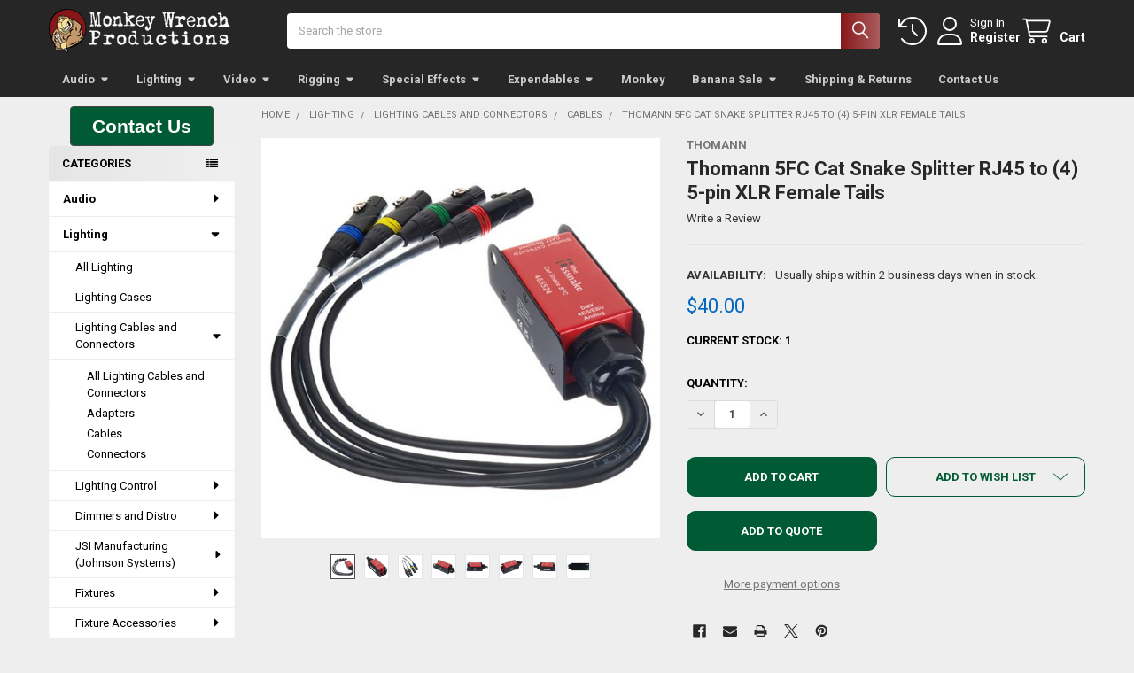

--- FILE ---
content_type: text/html; charset=UTF-8
request_url: https://store.monkeywrenchpro.com/thomann-5fc-cat-snake-splitter-rj45-to-4-5-pin-xlr-female-tails/
body_size: 35248
content:

        <!DOCTYPE html>
<html class="no-js" lang="en">
    
    <head>
        <title>Thomann 5FC Cat Snake Splitter RJ45 to (4) 5-pin XLR Female Tails</title>
        <link rel="dns-prefetch preconnect" href="https://cdn11.bigcommerce.com/s-kwym88rop" crossorigin><link rel="dns-prefetch preconnect" href="https://fonts.googleapis.com/" crossorigin><link rel="dns-prefetch preconnect" href="https://fonts.gstatic.com/" crossorigin>
        <meta property="product:price:amount" content="40" /><meta property="product:price:currency" content="USD" /><meta property="og:url" content="https://store.monkeywrenchpro.com/thomann-5fc-cat-snake-splitter-rj45-to-4-5-pin-xlr-female-tails/" /><meta property="og:site_name" content="Monkey Wrench Productions" /><link rel='canonical' href='https://store.monkeywrenchpro.com/thomann-5fc-cat-snake-splitter-rj45-to-4-5-pin-xlr-female-tails/' /><meta name='platform' content='bigcommerce.stencil' /><meta property="og:type" content="product" />
<meta property="og:title" content="Thomann 5FC Cat Snake Splitter RJ45 to (4) 5-pin XLR Female Tails" />
<meta property="og:image" content="https://cdn11.bigcommerce.com/s-kwym88rop/products/6124/images/20130/Thonamm-cat-snake-5FC_1__47149.1719597630.386.513.jpg?c=1" />
<meta property="og:availability" content="instock" />
<meta property="pinterest:richpins" content="enabled" />
        
         

        <link href="https://cdn11.bigcommerce.com/s-kwym88rop/product_images/Monkey%20Wrench%20Favicon%2048x48.png" rel="shortcut icon">
        <meta name="viewport" content="width=device-width, initial-scale=1">

        <script nonce="">
            document.documentElement.className = document.documentElement.className.replace('no-js', 'js');
        </script>

        <script nonce="">
    function browserSupportsAllFeatures() {
        return window.Promise
            && window.fetch
            && window.URL
            && window.URLSearchParams
            && window.WeakMap
            // object-fit support
            && ('objectFit' in document.documentElement.style);
    }

    function loadScript(src) {
        var js = document.createElement('script');
        js.src = src;
        js.nonce = '';
        js.onerror = function () {
            console.error('Failed to load polyfill script ' + src);
        };
        document.head.appendChild(js);
    }

    if (!browserSupportsAllFeatures()) {
        loadScript('https://cdn11.bigcommerce.com/s-kwym88rop/stencil/3f418b50-b6fb-013e-4a19-060f62f38815/dist/theme-bundle.polyfills.js');
    }
</script>
        <script nonce="">window.consentManagerTranslations = `{"locale":"en","locales":{"consent_manager.data_collection_warning":"en","consent_manager.accept_all_cookies":"en","consent_manager.gdpr_settings":"en","consent_manager.data_collection_preferences":"en","consent_manager.manage_data_collection_preferences":"en","consent_manager.use_data_by_cookies":"en","consent_manager.data_categories_table":"en","consent_manager.allow":"en","consent_manager.accept":"en","consent_manager.deny":"en","consent_manager.dismiss":"en","consent_manager.reject_all":"en","consent_manager.category":"en","consent_manager.purpose":"en","consent_manager.functional_category":"en","consent_manager.functional_purpose":"en","consent_manager.analytics_category":"en","consent_manager.analytics_purpose":"en","consent_manager.targeting_category":"en","consent_manager.advertising_category":"en","consent_manager.advertising_purpose":"en","consent_manager.essential_category":"en","consent_manager.esential_purpose":"en","consent_manager.yes":"en","consent_manager.no":"en","consent_manager.not_available":"en","consent_manager.cancel":"en","consent_manager.save":"en","consent_manager.back_to_preferences":"en","consent_manager.close_without_changes":"en","consent_manager.unsaved_changes":"en","consent_manager.by_using":"en","consent_manager.agree_on_data_collection":"en","consent_manager.change_preferences":"en","consent_manager.cancel_dialog_title":"en","consent_manager.privacy_policy":"en","consent_manager.allow_category_tracking":"en","consent_manager.disallow_category_tracking":"en"},"translations":{"consent_manager.data_collection_warning":"We use cookies (and other similar technologies) to collect data to improve your shopping experience.","consent_manager.accept_all_cookies":"Accept All Cookies","consent_manager.gdpr_settings":"Settings","consent_manager.data_collection_preferences":"Website Data Collection Preferences","consent_manager.manage_data_collection_preferences":"Manage Website Data Collection Preferences","consent_manager.use_data_by_cookies":" uses data collected by cookies and JavaScript libraries to improve your shopping experience.","consent_manager.data_categories_table":"The table below outlines how we use this data by category. To opt out of a category of data collection, select 'No' and save your preferences.","consent_manager.allow":"Allow","consent_manager.accept":"Accept","consent_manager.deny":"Deny","consent_manager.dismiss":"Dismiss","consent_manager.reject_all":"Reject all","consent_manager.category":"Category","consent_manager.purpose":"Purpose","consent_manager.functional_category":"Functional","consent_manager.functional_purpose":"Enables enhanced functionality, such as videos and live chat. If you do not allow these, then some or all of these functions may not work properly.","consent_manager.analytics_category":"Analytics","consent_manager.analytics_purpose":"Provide statistical information on site usage, e.g., web analytics so we can improve this website over time.","consent_manager.targeting_category":"Targeting","consent_manager.advertising_category":"Advertising","consent_manager.advertising_purpose":"Used to create profiles or personalize content to enhance your shopping experience.","consent_manager.essential_category":"Essential","consent_manager.esential_purpose":"Essential for the site and any requested services to work, but do not perform any additional or secondary function.","consent_manager.yes":"Yes","consent_manager.no":"No","consent_manager.not_available":"N/A","consent_manager.cancel":"Cancel","consent_manager.save":"Save","consent_manager.back_to_preferences":"Back to Preferences","consent_manager.close_without_changes":"You have unsaved changes to your data collection preferences. Are you sure you want to close without saving?","consent_manager.unsaved_changes":"You have unsaved changes","consent_manager.by_using":"By using our website, you're agreeing to our","consent_manager.agree_on_data_collection":"By using our website, you're agreeing to the collection of data as described in our ","consent_manager.change_preferences":"You can change your preferences at any time","consent_manager.cancel_dialog_title":"Are you sure you want to cancel?","consent_manager.privacy_policy":"Privacy Policy","consent_manager.allow_category_tracking":"Allow [CATEGORY_NAME] tracking","consent_manager.disallow_category_tracking":"Disallow [CATEGORY_NAME] tracking"}}`;</script>

        <script nonce="">
            window.lazySizesConfig = window.lazySizesConfig || {};
            window.lazySizesConfig.loadMode = 1;
        </script>
        <script async src="https://cdn11.bigcommerce.com/s-kwym88rop/stencil/3f418b50-b6fb-013e-4a19-060f62f38815/dist/theme-bundle.head_async.js" nonce=""></script>

            <link href="https://fonts.googleapis.com/css?family=Roboto:700,400&display=block" rel="stylesheet">
            <script async src="https://cdn11.bigcommerce.com/s-kwym88rop/stencil/3f418b50-b6fb-013e-4a19-060f62f38815/dist/theme-bundle.font.js" nonce=""></script>
            <link data-stencil-stylesheet href="https://cdn11.bigcommerce.com/s-kwym88rop/stencil/3f418b50-b6fb-013e-4a19-060f62f38815/css/theme-e8641f60-b746-013e-ebc8-361600691c50.css" rel="stylesheet">
            <!-- Start Tracking Code for analytics_googleanalytics4 -->

<script data-cfasync="false" src="https://cdn11.bigcommerce.com/shared/js/google_analytics4_bodl_subscribers-358423becf5d870b8b603a81de597c10f6bc7699.js" integrity="sha256-gtOfJ3Avc1pEE/hx6SKj/96cca7JvfqllWA9FTQJyfI=" crossorigin="anonymous"></script>
<script data-cfasync="false">
  (function () {
    window.dataLayer = window.dataLayer || [];

    function gtag(){
        dataLayer.push(arguments);
    }

    function initGA4(event) {
         function setupGtag() {
            function configureGtag() {
                gtag('js', new Date());
                gtag('set', 'developer_id.dMjk3Nj', true);
                gtag('config', 'G-QDP9MDTWXJ');
            }

            var script = document.createElement('script');

            script.src = 'https://www.googletagmanager.com/gtag/js?id=G-QDP9MDTWXJ';
            script.async = true;
            script.onload = configureGtag;

            document.head.appendChild(script);
        }

        setupGtag();

        if (typeof subscribeOnBodlEvents === 'function') {
            subscribeOnBodlEvents('G-QDP9MDTWXJ', false);
        }

        window.removeEventListener(event.type, initGA4);
    }

    

    var eventName = document.readyState === 'complete' ? 'consentScriptsLoaded' : 'DOMContentLoaded';
    window.addEventListener(eventName, initGA4, false);
  })()
</script>

<!-- End Tracking Code for analytics_googleanalytics4 -->

<!-- Start Tracking Code for analytics_siteverification -->

<meta name="google-site-verification" content="Wk8k4PeJel4B4ZyUS-Y7VF3WnpcSYi3cB7zipbym5x4" />

<!-- End Tracking Code for analytics_siteverification -->


<script type="text/javascript" src="https://checkout-sdk.bigcommerce.com/v1/loader.js" defer></script>
<script src="https://www.google.com/recaptcha/api.js" async defer></script>
<script type="text/javascript">
var BCData = {"product_attributes":{"sku":null,"upc":null,"mpn":null,"gtin":null,"weight":null,"base":true,"image":null,"price":{"without_tax":{"formatted":"$40.00","value":40,"currency":"USD"},"tax_label":"Tax"},"stock":1,"instock":true,"stock_message":null,"purchasable":true,"purchasing_message":null,"call_for_price_message":null}};
</script>
<script src='https://ajax.googleapis.com/ajax/libs/jquery/3.0.0/jquery.min.js' async></script><script>
(function() {
var style = document.createElement('style');
style.innerHTML = '.button { border-radius: 10px }';
document.head.appendChild(style);
})();
</script><script> var qtl_id = 'c3RvcmVzL2t3eW04OHJvcA==';</script><script> var qtlproductId = '6124'; var qtlcategoryId = '';</script><!-- Global site tag (gtag.js) - Google Analytics -->
<script async src="https://www.googletagmanager.com/gtag/js?id=G-3CLDY5CN0F"></script>
<script>
  window.dataLayer = window.dataLayer || [];
  function gtag(){dataLayer.push(arguments);}
  gtag('js', new Date());

  gtag('config', 'G-3CLDY5CN0F');
</script>
 <script data-cfasync="false" src="https://microapps.bigcommerce.com/bodl-events/1.9.4/index.js" integrity="sha256-Y0tDj1qsyiKBRibKllwV0ZJ1aFlGYaHHGl/oUFoXJ7Y=" nonce="" crossorigin="anonymous"></script>
 <script data-cfasync="false" nonce="">

 (function() {
    function decodeBase64(base64) {
       const text = atob(base64);
       const length = text.length;
       const bytes = new Uint8Array(length);
       for (let i = 0; i < length; i++) {
          bytes[i] = text.charCodeAt(i);
       }
       const decoder = new TextDecoder();
       return decoder.decode(bytes);
    }
    window.bodl = JSON.parse(decodeBase64("[base64]"));
 })()

 </script>

<script nonce="">
(function () {
    var xmlHttp = new XMLHttpRequest();

    xmlHttp.open('POST', 'https://bes.gcp.data.bigcommerce.com/nobot');
    xmlHttp.setRequestHeader('Content-Type', 'application/json');
    xmlHttp.send('{"store_id":"1001756337","timezone_offset":"-6.0","timestamp":"2026-01-30T01:04:30.86171700Z","visit_id":"12ccf1a1-03e7-415e-b306-dfe2e95f05d1","channel_id":1}');
})();
</script>

        


        <!-- snippet location htmlhead -->

                    <link href="https://cdn11.bigcommerce.com/s-kwym88rop/images/stencil/608x608/products/6124/20130/Thonamm-cat-snake-5FC_1__47149.1719597630.jpg?c=1" rel="preload" as="image">

    </head>
    <body class="csscolumns papaSupermarket-layout--left-sidebar
        papaSupermarket-style--compact
        papaSupermarket-pageType--product
        papaSupermarket-page--pages-product
        emthemesModez-productUniform
        
        papaSupermarket--showAllCategoriesMenu
        
        
        
        
        
        
        " id="topOfPage">


        <!-- snippet location header -->
        <svg data-src="https://cdn11.bigcommerce.com/s-kwym88rop/stencil/3f418b50-b6fb-013e-4a19-060f62f38815/img/icon-sprite.svg" class="icons-svg-sprite"></svg>

        <header class="header" role="banner" >
    <a href="#" class="mobileMenu-toggle" data-mobile-menu-toggle="menu">
        <span class="mobileMenu-toggleIcon">Toggle menu</span>
    </a>


    <div class="emthemesModez-header-userSection emthemesModez-header-userSection--logo-left" data-stickymenu>
        <div class="container">
                <div class="header-logo header-logo--left">
                    <a href="https://store.monkeywrenchpro.com/" data-instantload='{"page":"home"}'>
            <div class="header-logo-image-container">
                <img class="header-logo-image" src="https://cdn11.bigcommerce.com/s-kwym88rop/images/stencil/250x50/monkey_wrench_logo_white_1736970951__32008.original.png" srcset="https://cdn11.bigcommerce.com/s-kwym88rop/images/stencil/250x50/monkey_wrench_logo_white_1736970951__32008.original.png 1x, https://cdn11.bigcommerce.com/s-kwym88rop/images/stencil/500w/monkey_wrench_logo_white_1736970951__32008.original.png 2x" alt="Monkey Wrench Productions" title="Monkey Wrench Productions">
            </div>
</a>
                </div>

            <nav class="navUser">
    
    <ul class="navUser-section navUser-section--alt">
        <li class="navUser-item navUser-item--recentlyViewed">
            <a class="navUser-action navUser-action--recentlyViewed" href="#recently-viewed" data-dropdown="recently-viewed-dropdown" data-options="align:right" title="Recently Viewed" style="display:none">
                <i class="icon"><svg><use href="#icon-recent-list" /></svg></i>
                <span class="navUser-item-recentlyViewedLabel"><span class='firstword'>Recently </span>Viewed</span>
            </a>
            <div class="dropdown-menu" id="recently-viewed-dropdown" data-dropdown-content aria-hidden="true"></div>
        </li>


        

            <li class="navUser-item navUser-item--account">
                <i class="icon"><svg><use href="#icon-user" /></svg></i>
                <span class="navUser-actions">
                        <span class="navUser-subtitle">
                            <a class="navUser-action" href="/login.php">
                                <span class="navUser-item-loginLabel">Sign In</span>
                            </a>
                        </span>
                            <a class="navUser-action" href="/login.php?action=create_account">Register</a>
                </span>
            </li>

        <li class="navUser-item navUser-item--cart">
            <a
                class="navUser-action navUser-action--cart"
                data-cart-preview
                data-dropdown="cart-preview-dropdown"
                data-options="align:right"
                href="/cart.php"
                title="Cart">
                <i class="icon"><svg><use href="#icon-cart" /></svg></i>
                <span class="_rows">
                    <span class="countPill cart-quantity"></span>
                    <span class="navUser-item-cartLabel">Cart</span>
                </span>
            </a>

            <div class="dropdown-menu" id="cart-preview-dropdown" data-dropdown-content aria-hidden="true"></div>
        </li>
    </ul>
</nav>

            <div class="emthemesModez-quickSearch" data-prevent-quick-search-close>
    <!-- snippet location forms_search -->
    <form class="form" action="/search.php">
        <fieldset class="form-fieldset">
            <div class="form-field">
                <label class="is-srOnly" for="search_query">Search</label>
                <div class="form-prefixPostfix wrap">
                    <input class="form-input" data-search-quick name="search_query" id="search_query" data-error-message="Search field cannot be empty." placeholder="Search the store" autocomplete="off">
                    <input type="submit" class="button button--primary form-prefixPostfix-button--postfix" value="Search" />
                </div>
            </div>
        </fieldset>
    </form>
</div>
        </div>
    </div>

    <div class="navPages-container" id="menu" data-menu>
        <div class="container">
            <nav class="navPages">

        <ul class="navPages-list navPages-list--categories">
                    <li class="navPages-item navPages-item--standard">
                        <a class="navPages-action has-subMenu " href="https://store.monkeywrenchpro.com/audio/"
    data-instantload
    
    data-collapsible="navPages-28"
    data-collapsible-disabled-breakpoint="medium"
    data-collapsible-disabled-state="open"
    data-collapsible-enabled-state="closed">
    Audio <i class="icon navPages-action-moreIcon" aria-hidden="true"><svg><use href="#icon-caret-down" /></svg></i>
</a>
<div class="navPage-subMenu
            navPage-subMenu--standard
            " id="navPages-28" aria-hidden="true" tabindex="-1">
    <ul class="navPage-subMenu-list">
        <li class="navPage-subMenu-item">
            <a class="navPage-subMenu-action navPages-action" href="https://store.monkeywrenchpro.com/audio/" data-instantload>All Audio</a>
        </li>
            <li class="navPage-subMenu-item">
                    <a
                        class="navPage-subMenu-action navPages-action has-subMenu"
                        href="https://store.monkeywrenchpro.com/audio/audio-cables-and-connectors/"
                        data-instantload
                        
                        data-collapsible="navPages-142"
                        data-collapsible-disabled-breakpoint="medium"
                        data-collapsible-disabled-state="open"
                        data-collapsible-enabled-state="closed">
                        Audio Cables and Connectors <i class="icon navPages-action-moreIcon" aria-hidden="true"><svg><use href="#icon-caret-down" /></svg></i>
                    </a>
                    <ul class="navPage-childList" id="navPages-142">
                        <li class="navPage-childList-item">
                            <a class="navPage-childList-action navPages-action" href="https://store.monkeywrenchpro.com/audio/audio-cables-and-connectors/" data-instantload>All Audio Cables and Connectors</a>
                        </li>
                        <li class="navPage-childList-item">
                                <a class="navPage-childList-action navPages-action" data-instantload href="https://store.monkeywrenchpro.com/audio/audio-cables-and-connectors/cables/" >Cables</a>
                        </li>
                        <li class="navPage-childList-item">
                                <a class="navPage-childList-action navPages-action" data-instantload href="https://store.monkeywrenchpro.com/audio/audio-cables-and-connectors/connectors/" >Connectors</a>
                        </li>
                    </ul>
            </li>
            <li class="navPage-subMenu-item">
                    <a class="navPage-subMenu-action navPages-action" href="https://store.monkeywrenchpro.com/audio/audio-cases/" data-instantload >Audio Cases</a>
            </li>
            <li class="navPage-subMenu-item">
                    <a class="navPage-subMenu-action navPages-action" href="https://store.monkeywrenchpro.com/audio/consoles/" data-instantload >Audio Consoles</a>
            </li>
            <li class="navPage-subMenu-item">
                    <a class="navPage-subMenu-action navPages-action" href="https://store.monkeywrenchpro.com/audio/direct-boxes/" data-instantload >Converters and Interconnects</a>
            </li>
            <li class="navPage-subMenu-item">
                    <a class="navPage-subMenu-action navPages-action" href="https://store.monkeywrenchpro.com/headphones-and-accessories/" data-instantload >Headphones and Accessories</a>
            </li>
            <li class="navPage-subMenu-item">
                    <a class="navPage-subMenu-action navPages-action" href="https://store.monkeywrenchpro.com/audio/intercom/" data-instantload >Intercom</a>
            </li>
            <li class="navPage-subMenu-item">
                    <a class="navPage-subMenu-action navPages-action" href="https://store.monkeywrenchpro.com/audio/microphones/" data-instantload >Microphones</a>
            </li>
            <li class="navPage-subMenu-item">
                    <a class="navPage-subMenu-action navPages-action" href="https://store.monkeywrenchpro.com/audio/mic-accessories-1/" data-instantload >Microphone Accessories</a>
            </li>
            <li class="navPage-subMenu-item">
                    <a class="navPage-subMenu-action navPages-action" href="https://store.monkeywrenchpro.com/audio/wireless-accessories/" data-instantload >Wireless Accessories</a>
            </li>
            <li class="navPage-subMenu-item">
                    <a class="navPage-subMenu-action navPages-action" href="https://store.monkeywrenchpro.com/audio/monitors-video-accessories/" data-instantload >Monitors &amp; Video Accessories</a>
            </li>
            <li class="navPage-subMenu-item">
                    <a class="navPage-subMenu-action navPages-action" href="https://store.monkeywrenchpro.com/racks-components/" data-instantload >Racks &amp; Components</a>
            </li>
            <li class="navPage-subMenu-item">
                    <a class="navPage-subMenu-action navPages-action" href="https://store.monkeywrenchpro.com/audio/speaker-accessories/" data-instantload >Speaker &amp; Accessories</a>
            </li>
            <li class="navPage-subMenu-item">
                    <a class="navPage-subMenu-action navPages-action" href="https://store.monkeywrenchpro.com/audio/tools/" data-instantload >Tools</a>
            </li>
    </ul>
</div>
                    </li>
                    <li class="navPages-item navPages-item--standard">
                        <a class="navPages-action has-subMenu " href="https://store.monkeywrenchpro.com/lighting/"
    data-instantload
    
    data-collapsible="navPages-30"
    data-collapsible-disabled-breakpoint="medium"
    data-collapsible-disabled-state="open"
    data-collapsible-enabled-state="closed">
    Lighting <i class="icon navPages-action-moreIcon" aria-hidden="true"><svg><use href="#icon-caret-down" /></svg></i>
</a>
<div class="navPage-subMenu
            navPage-subMenu--standard
            " id="navPages-30" aria-hidden="true" tabindex="-1">
    <ul class="navPage-subMenu-list">
        <li class="navPage-subMenu-item">
            <a class="navPage-subMenu-action navPages-action" href="https://store.monkeywrenchpro.com/lighting/" data-instantload>All Lighting</a>
        </li>
            <li class="navPage-subMenu-item">
                    <a class="navPage-subMenu-action navPages-action" href="https://store.monkeywrenchpro.com/lighting/lighting-cases/" data-instantload >Lighting Cases</a>
            </li>
            <li class="navPage-subMenu-item">
                    <a
                        class="navPage-subMenu-action navPages-action has-subMenu"
                        href="https://store.monkeywrenchpro.com/lighting/lighting-cables-and-connectors/"
                        data-instantload
                        
                        data-collapsible="navPages-141"
                        data-collapsible-disabled-breakpoint="medium"
                        data-collapsible-disabled-state="open"
                        data-collapsible-enabled-state="closed">
                        Lighting Cables and Connectors <i class="icon navPages-action-moreIcon" aria-hidden="true"><svg><use href="#icon-caret-down" /></svg></i>
                    </a>
                    <ul class="navPage-childList" id="navPages-141">
                        <li class="navPage-childList-item">
                            <a class="navPage-childList-action navPages-action" href="https://store.monkeywrenchpro.com/lighting/lighting-cables-and-connectors/" data-instantload>All Lighting Cables and Connectors</a>
                        </li>
                        <li class="navPage-childList-item">
                                <a class="navPage-childList-action navPages-action" data-instantload href="https://store.monkeywrenchpro.com/lighting/lighting-cables-and-connectors/adapters/" >Adapters</a>
                        </li>
                        <li class="navPage-childList-item">
                                <a class="navPage-childList-action navPages-action" data-instantload href="https://store.monkeywrenchpro.com/lighting/lighting-cables-and-connectors/cables/" >Cables</a>
                        </li>
                        <li class="navPage-childList-item">
                                <a class="navPage-childList-action navPages-action" data-instantload href="https://store.monkeywrenchpro.com/lighting/lighting-cables-and-connectors/connectors/" >Connectors</a>
                        </li>
                    </ul>
            </li>
            <li class="navPage-subMenu-item">
                    <a
                        class="navPage-subMenu-action navPages-action has-subMenu"
                        href="https://store.monkeywrenchpro.com/lighting/lighting-control/"
                        data-instantload
                        
                        data-collapsible="navPages-66"
                        data-collapsible-disabled-breakpoint="medium"
                        data-collapsible-disabled-state="open"
                        data-collapsible-enabled-state="closed">
                        Lighting Control <i class="icon navPages-action-moreIcon" aria-hidden="true"><svg><use href="#icon-caret-down" /></svg></i>
                    </a>
                    <ul class="navPage-childList" id="navPages-66">
                        <li class="navPage-childList-item">
                            <a class="navPage-childList-action navPages-action" href="https://store.monkeywrenchpro.com/lighting/lighting-control/" data-instantload>All Lighting Control</a>
                        </li>
                        <li class="navPage-childList-item">
                                <a class="navPage-childList-action navPages-action" data-instantload href="https://store.monkeywrenchpro.com/lighting/lighting-consoles-and-control/control/" >Control</a>
                        </li>
                        <li class="navPage-childList-item">
                                <a class="navPage-childList-action navPages-action" data-instantload href="https://store.monkeywrenchpro.com/lighting/lighting-consoles-and-control/networking-and-dmx-devices/" >Networking and DMX Devices</a>
                        </li>
                    </ul>
            </li>
            <li class="navPage-subMenu-item">
                    <a
                        class="navPage-subMenu-action navPages-action has-subMenu"
                        href="https://store.monkeywrenchpro.com/lighting/dimmers-and-distro/"
                        data-instantload
                        
                        data-collapsible="navPages-68"
                        data-collapsible-disabled-breakpoint="medium"
                        data-collapsible-disabled-state="open"
                        data-collapsible-enabled-state="closed">
                        Dimmers and Distro <i class="icon navPages-action-moreIcon" aria-hidden="true"><svg><use href="#icon-caret-down" /></svg></i>
                    </a>
                    <ul class="navPage-childList" id="navPages-68">
                        <li class="navPage-childList-item">
                            <a class="navPage-childList-action navPages-action" href="https://store.monkeywrenchpro.com/lighting/dimmers-and-distro/" data-instantload>All Dimmers and Distro</a>
                        </li>
                        <li class="navPage-childList-item">
                                <a class="navPage-childList-action navPages-action" data-instantload href="https://store.monkeywrenchpro.com/lighting/dimmers-and-distro/dimmers/" >Dimmers</a>
                        </li>
                        <li class="navPage-childList-item">
                                <a class="navPage-childList-action navPages-action" data-instantload href="https://store.monkeywrenchpro.com/lighting/dimmers-and-distro/distro/" >Distro</a>
                        </li>
                        <li class="navPage-childList-item">
                                <a class="navPage-childList-action navPages-action" data-instantload href="https://store.monkeywrenchpro.com/lighting/dimmers-and-distro/modules/" >Modules</a>
                        </li>
                    </ul>
            </li>
            <li class="navPage-subMenu-item">
                    <a
                        class="navPage-subMenu-action navPages-action has-subMenu"
                        href="https://store.monkeywrenchpro.com/jsi-manufacturing-johnson-systems/"
                        data-instantload
                        
                        data-collapsible="navPages-291"
                        data-collapsible-disabled-breakpoint="medium"
                        data-collapsible-disabled-state="open"
                        data-collapsible-enabled-state="closed">
                        JSI Manufacturing (Johnson Systems) <i class="icon navPages-action-moreIcon" aria-hidden="true"><svg><use href="#icon-caret-down" /></svg></i>
                    </a>
                    <ul class="navPage-childList" id="navPages-291">
                        <li class="navPage-childList-item">
                            <a class="navPage-childList-action navPages-action" href="https://store.monkeywrenchpro.com/jsi-manufacturing-johnson-systems/" data-instantload>All JSI Manufacturing (Johnson Systems)</a>
                        </li>
                        <li class="navPage-childList-item">
                                <a class="navPage-childList-action navPages-action" data-instantload href="https://store.monkeywrenchpro.com/adapter-plates/" >Adapter Plates</a>
                        </li>
                        <li class="navPage-childList-item">
                                <a class="navPage-childList-action navPages-action" data-instantload href="https://store.monkeywrenchpro.com/demultiplexers/" >Demultiplexers</a>
                        </li>
                        <li class="navPage-childList-item">
                                <a class="navPage-childList-action navPages-action" data-instantload href="https://store.monkeywrenchpro.com/dimmer-panels/" >Dimmer Panels</a>
                        </li>
                        <li class="navPage-childList-item">
                                <a class="navPage-childList-action navPages-action" data-instantload href="https://store.monkeywrenchpro.com/lighting-control-modules/" >Lighting Control Modules</a>
                        </li>
                        <li class="navPage-childList-item">
                                <a class="navPage-childList-action navPages-action" data-instantload href="https://store.monkeywrenchpro.com/power-modules/" >Power Modules</a>
                        </li>
                        <li class="navPage-childList-item">
                                <a class="navPage-childList-action navPages-action" data-instantload href="https://store.monkeywrenchpro.com/power-supplies/" >Power Supplies</a>
                        </li>
                        <li class="navPage-childList-item">
                                <a class="navPage-childList-action navPages-action" data-instantload href="https://store.monkeywrenchpro.com/room-linkers/" >Room Linkers</a>
                        </li>
                        <li class="navPage-childList-item">
                                <a class="navPage-childList-action navPages-action" data-instantload href="https://store.monkeywrenchpro.com/surface-boxes/" >Surface Boxes</a>
                        </li>
                        <li class="navPage-childList-item">
                                <a class="navPage-childList-action navPages-action" data-instantload href="https://store.monkeywrenchpro.com/wall-stations/" >Wall Stations</a>
                        </li>
                        <li class="navPage-childList-item">
                                <a class="navPage-childList-action navPages-action" data-instantload href="https://store.monkeywrenchpro.com/parts/" >Parts</a>
                        </li>
                    </ul>
            </li>
            <li class="navPage-subMenu-item">
                    <a
                        class="navPage-subMenu-action navPages-action has-subMenu"
                        href="https://store.monkeywrenchpro.com/lighting/fixtures/"
                        data-instantload
                        
                        data-collapsible="navPages-149"
                        data-collapsible-disabled-breakpoint="medium"
                        data-collapsible-disabled-state="open"
                        data-collapsible-enabled-state="closed">
                        Fixtures <i class="icon navPages-action-moreIcon" aria-hidden="true"><svg><use href="#icon-caret-down" /></svg></i>
                    </a>
                    <ul class="navPage-childList" id="navPages-149">
                        <li class="navPage-childList-item">
                            <a class="navPage-childList-action navPages-action" href="https://store.monkeywrenchpro.com/lighting/fixtures/" data-instantload>All Fixtures</a>
                        </li>
                        <li class="navPage-childList-item">
                                <a class="navPage-childList-action navPages-action" data-instantload href="https://store.monkeywrenchpro.com/lighting/fixtures/architectural/" >Architectural</a>
                        </li>
                        <li class="navPage-childList-item">
                                <a class="navPage-childList-action navPages-action" data-instantload href="https://store.monkeywrenchpro.com/linear-lights/" >Linear Lights</a>
                        </li>
                        <li class="navPage-childList-item">
                                <a class="navPage-childList-action navPages-action" data-instantload href="https://store.monkeywrenchpro.com/lighting/fixtures/effects/" >Effects</a>
                        </li>
                        <li class="navPage-childList-item">
                                <a class="navPage-childList-action navPages-action" data-instantload href="https://store.monkeywrenchpro.com/lighting/fixtures/ellipsodials/" >Ellipsodials</a>
                        </li>
                        <li class="navPage-childList-item">
                                <a class="navPage-childList-action navPages-action" data-instantload href="https://store.monkeywrenchpro.com/lighting/fixtures/events/" >Events</a>
                        </li>
                        <li class="navPage-childList-item">
                                <a class="navPage-childList-action navPages-action" data-instantload href="https://store.monkeywrenchpro.com/lighting/fixtures/followspots/" >Followspots</a>
                        </li>
                        <li class="navPage-childList-item">
                                <a class="navPage-childList-action navPages-action" data-instantload href="https://store.monkeywrenchpro.com/lighting/fixtures/fresnel/" >Fresnel</a>
                        </li>
                        <li class="navPage-childList-item">
                                <a class="navPage-childList-action navPages-action" data-instantload href="https://store.monkeywrenchpro.com/lighting/fixtures/gobo-projectors/" >Gobo Projectors</a>
                        </li>
                        <li class="navPage-childList-item">
                                <a class="navPage-childList-action navPages-action" data-instantload href="https://store.monkeywrenchpro.com/lighting/fixtures/moving-heads/" >Moving Heads</a>
                        </li>
                        <li class="navPage-childList-item">
                                <a class="navPage-childList-action navPages-action" data-instantload href="https://store.monkeywrenchpro.com/lighting/fixtures/scanners/" >Moving Scanners</a>
                        </li>
                        <li class="navPage-childList-item">
                                <a class="navPage-childList-action navPages-action" data-instantload href="https://store.monkeywrenchpro.com/lighting/fixtures/pars-and-wash-lights/" >Pars and Wash Lights</a>
                        </li>
                        <li class="navPage-childList-item">
                                <a class="navPage-childList-action navPages-action" data-instantload href="https://store.monkeywrenchpro.com/lighting/fixtures/spotlights/" >Spotlights</a>
                        </li>
                        <li class="navPage-childList-item">
                                <a class="navPage-childList-action navPages-action" data-instantload href="https://store.monkeywrenchpro.com/lighting/fixtures/video-lighting/" >Video Lighting</a>
                        </li>
                    </ul>
            </li>
            <li class="navPage-subMenu-item">
                    <a
                        class="navPage-subMenu-action navPages-action has-subMenu"
                        href="https://store.monkeywrenchpro.com/lighting/fixture-accessories/"
                        data-instantload
                        
                        data-collapsible="navPages-75"
                        data-collapsible-disabled-breakpoint="medium"
                        data-collapsible-disabled-state="open"
                        data-collapsible-enabled-state="closed">
                        Fixture Accessories <i class="icon navPages-action-moreIcon" aria-hidden="true"><svg><use href="#icon-caret-down" /></svg></i>
                    </a>
                    <ul class="navPage-childList" id="navPages-75">
                        <li class="navPage-childList-item">
                            <a class="navPage-childList-action navPages-action" href="https://store.monkeywrenchpro.com/lighting/fixture-accessories/" data-instantload>All Fixture Accessories</a>
                        </li>
                        <li class="navPage-childList-item">
                                <a class="navPage-childList-action navPages-action" data-instantload href="https://store.monkeywrenchpro.com/lighting/fixture-accessories/beam-shaping/" >Beam Shaping</a>
                        </li>
                        <li class="navPage-childList-item">
                                <a class="navPage-childList-action navPages-action" data-instantload href="https://store.monkeywrenchpro.com/lighting/fixture-accessories/color-frames/" >Color Frames</a>
                        </li>
                        <li class="navPage-childList-item">
                                <a class="navPage-childList-action navPages-action" data-instantload href="https://store.monkeywrenchpro.com/lighting/fixture-accessories/led-filters/" >LED Filters</a>
                        </li>
                        <li class="navPage-childList-item">
                                <a class="navPage-childList-action navPages-action" data-instantload href="https://store.monkeywrenchpro.com/lighting/fixture-accessories/lens-tubes/" >Lens Tubes</a>
                        </li>
                        <li class="navPage-childList-item">
                                <a class="navPage-childList-action navPages-action" data-instantload href="https://store.monkeywrenchpro.com/lighting/fixture-accessories/lenses/" >Lenses</a>
                        </li>
                        <li class="navPage-childList-item">
                                <a class="navPage-childList-action navPages-action" data-instantload href="https://store.monkeywrenchpro.com/lighting/fixture-accessories/mounting-hardware/" >Mounting Hardware</a>
                        </li>
                        <li class="navPage-childList-item">
                                <a class="navPage-childList-action navPages-action" data-instantload href="https://store.monkeywrenchpro.com/lighting/fixture-accessories/pattern-gobo-holders/" >Pattern/Gobo Holders</a>
                        </li>
                        <li class="navPage-childList-item">
                                <a class="navPage-childList-action navPages-action" data-instantload href="https://store.monkeywrenchpro.com/lighting/fixture-accessories/stands/" >Stands</a>
                        </li>
                    </ul>
            </li>
            <li class="navPage-subMenu-item">
                    <a class="navPage-subMenu-action navPages-action" href="https://store.monkeywrenchpro.com/lighting/pixel-fixtures-and-control/" data-instantload >Pixel Fixtures and Control</a>
            </li>
            <li class="navPage-subMenu-item">
                    <a class="navPage-subMenu-action navPages-action" href="https://store.monkeywrenchpro.com/lighting/packages/" data-instantload >Lighting Packages</a>
            </li>
            <li class="navPage-subMenu-item">
                    <a
                        class="navPage-subMenu-action navPages-action has-subMenu"
                        href="https://store.monkeywrenchpro.com/lighting/lighting-parts/"
                        data-instantload
                        
                        data-collapsible="navPages-185"
                        data-collapsible-disabled-breakpoint="medium"
                        data-collapsible-disabled-state="open"
                        data-collapsible-enabled-state="closed">
                        Lighting Parts <i class="icon navPages-action-moreIcon" aria-hidden="true"><svg><use href="#icon-caret-down" /></svg></i>
                    </a>
                    <ul class="navPage-childList" id="navPages-185">
                        <li class="navPage-childList-item">
                            <a class="navPage-childList-action navPages-action" href="https://store.monkeywrenchpro.com/lighting/lighting-parts/" data-instantload>All Lighting Parts</a>
                        </li>
                        <li class="navPage-childList-item">
                                <a class="navPage-childList-action navPages-action" data-instantload href="https://store.monkeywrenchpro.com/lighting/lighting-parts/console-parts/" >Console Parts</a>
                        </li>
                        <li class="navPage-childList-item">
                                <a class="navPage-childList-action navPages-action" data-instantload href="https://store.monkeywrenchpro.com/lighting/lighting-parts/fixture-parts/" >Fixture Parts</a>
                        </li>
                    </ul>
            </li>
            <li class="navPage-subMenu-item">
                    <a class="navPage-subMenu-action navPages-action" href="https://store.monkeywrenchpro.com/lighting/tools/" data-instantload >Tools</a>
            </li>
    </ul>
</div>
                    </li>
                    <li class="navPages-item navPages-item--standard">
                        <a class="navPages-action has-subMenu " href="https://store.monkeywrenchpro.com/video/"
    data-instantload
    
    data-collapsible="navPages-29"
    data-collapsible-disabled-breakpoint="medium"
    data-collapsible-disabled-state="open"
    data-collapsible-enabled-state="closed">
    Video <i class="icon navPages-action-moreIcon" aria-hidden="true"><svg><use href="#icon-caret-down" /></svg></i>
</a>
<div class="navPage-subMenu
            navPage-subMenu--standard
            " id="navPages-29" aria-hidden="true" tabindex="-1">
    <ul class="navPage-subMenu-list">
        <li class="navPage-subMenu-item">
            <a class="navPage-subMenu-action navPages-action" href="https://store.monkeywrenchpro.com/video/" data-instantload>All Video</a>
        </li>
            <li class="navPage-subMenu-item">
                    <a class="navPage-subMenu-action navPages-action" href="https://store.monkeywrenchpro.com/amplifiers-converters/" data-instantload >Amplifiers &amp; Converters</a>
            </li>
            <li class="navPage-subMenu-item">
                    <a class="navPage-subMenu-action navPages-action" href="https://store.monkeywrenchpro.com/cases/" data-instantload >Cases</a>
            </li>
            <li class="navPage-subMenu-item">
                    <a class="navPage-subMenu-action navPages-action" href="https://store.monkeywrenchpro.com/adapters/" data-instantload >Switchers &amp; Splitters</a>
            </li>
            <li class="navPage-subMenu-item">
                    <a class="navPage-subMenu-action navPages-action" href="https://store.monkeywrenchpro.com/video/control/" data-instantload >Control</a>
            </li>
            <li class="navPage-subMenu-item">
                    <a class="navPage-subMenu-action navPages-action" href="https://store.monkeywrenchpro.com/recording/" data-instantload >Recording &amp; Playback</a>
            </li>
            <li class="navPage-subMenu-item">
                    <a class="navPage-subMenu-action navPages-action" href="https://store.monkeywrenchpro.com/video/wireless-video/" data-instantload >Wireless Video</a>
            </li>
            <li class="navPage-subMenu-item">
                    <a
                        class="navPage-subMenu-action navPages-action has-subMenu"
                        href="https://store.monkeywrenchpro.com/video/video-cables-and-connectors/"
                        data-instantload
                        
                        data-collapsible="navPages-144"
                        data-collapsible-disabled-breakpoint="medium"
                        data-collapsible-disabled-state="open"
                        data-collapsible-enabled-state="closed">
                        Video Adapters, Cables &amp; Connectors <i class="icon navPages-action-moreIcon" aria-hidden="true"><svg><use href="#icon-caret-down" /></svg></i>
                    </a>
                    <ul class="navPage-childList" id="navPages-144">
                        <li class="navPage-childList-item">
                            <a class="navPage-childList-action navPages-action" href="https://store.monkeywrenchpro.com/video/video-cables-and-connectors/" data-instantload>All Video Adapters, Cables &amp; Connectors</a>
                        </li>
                        <li class="navPage-childList-item">
                                <a class="navPage-childList-action navPages-action" data-instantload href="https://store.monkeywrenchpro.com/adapters-1/" >Adapters</a>
                        </li>
                        <li class="navPage-childList-item">
                                <a class="navPage-childList-action navPages-action" data-instantload href="https://store.monkeywrenchpro.com/video/video-cables-and-connectors/cable/" >Cable</a>
                        </li>
                        <li class="navPage-childList-item">
                                <a class="navPage-childList-action navPages-action" data-instantload href="https://store.monkeywrenchpro.com/video/video-cables-and-connectors/connectors/" >Connectors</a>
                        </li>
                    </ul>
            </li>
            <li class="navPage-subMenu-item">
                    <a class="navPage-subMenu-action navPages-action" href="https://store.monkeywrenchpro.com/video-cases/" data-instantload >Video Cases</a>
            </li>
            <li class="navPage-subMenu-item">
                    <a
                        class="navPage-subMenu-action navPages-action has-subMenu"
                        href="https://store.monkeywrenchpro.com/video/video-lighting/"
                        data-instantload
                        
                        data-collapsible="navPages-152"
                        data-collapsible-disabled-breakpoint="medium"
                        data-collapsible-disabled-state="open"
                        data-collapsible-enabled-state="closed">
                        Video Lighting <i class="icon navPages-action-moreIcon" aria-hidden="true"><svg><use href="#icon-caret-down" /></svg></i>
                    </a>
                    <ul class="navPage-childList" id="navPages-152">
                        <li class="navPage-childList-item">
                            <a class="navPage-childList-action navPages-action" href="https://store.monkeywrenchpro.com/video/video-lighting/" data-instantload>All Video Lighting</a>
                        </li>
                        <li class="navPage-childList-item">
                                <a class="navPage-childList-action navPages-action" data-instantload href="https://store.monkeywrenchpro.com/video-lighting-accessories/" >Video Lighting Accessories</a>
                        </li>
                    </ul>
            </li>
            <li class="navPage-subMenu-item">
                    <a class="navPage-subMenu-action navPages-action" href="https://store.monkeywrenchpro.com/stands-adapters/" data-instantload >Stands &amp; Adapters</a>
            </li>
            <li class="navPage-subMenu-item">
                    <a class="navPage-subMenu-action navPages-action" href="https://store.monkeywrenchpro.com/video/tools/" data-instantload >Tools</a>
            </li>
    </ul>
</div>
                    </li>
                    <li class="navPages-item navPages-item--standard">
                        <a class="navPages-action has-subMenu " href="https://store.monkeywrenchpro.com/rigging/"
    data-instantload
    
    data-collapsible="navPages-32"
    data-collapsible-disabled-breakpoint="medium"
    data-collapsible-disabled-state="open"
    data-collapsible-enabled-state="closed">
    Rigging <i class="icon navPages-action-moreIcon" aria-hidden="true"><svg><use href="#icon-caret-down" /></svg></i>
</a>
<div class="navPage-subMenu
            navPage-subMenu--standard
            " id="navPages-32" aria-hidden="true" tabindex="-1">
    <ul class="navPage-subMenu-list">
        <li class="navPage-subMenu-item">
            <a class="navPage-subMenu-action navPages-action" href="https://store.monkeywrenchpro.com/rigging/" data-instantload>All Rigging</a>
        </li>
            <li class="navPage-subMenu-item">
                    <a class="navPage-subMenu-action navPages-action" href="https://store.monkeywrenchpro.com/rigging/cable/" data-instantload >Cable</a>
            </li>
            <li class="navPage-subMenu-item">
                    <a class="navPage-subMenu-action navPages-action" href="https://store.monkeywrenchpro.com/rigging/clamps-and-hangers/" data-instantload >Clamps and Hangers</a>
            </li>
            <li class="navPage-subMenu-item">
                    <a class="navPage-subMenu-action navPages-action" href="https://store.monkeywrenchpro.com/climbing-equipment/" data-instantload >Climbing Equipment</a>
            </li>
            <li class="navPage-subMenu-item">
                    <a class="navPage-subMenu-action navPages-action" href="https://store.monkeywrenchpro.com/curtain-track-hardware/" data-instantload >Curtain Track &amp; Hardware</a>
            </li>
            <li class="navPage-subMenu-item">
                    <a class="navPage-subMenu-action navPages-action" href="https://store.monkeywrenchpro.com/hardware/" data-instantload >Hardware</a>
            </li>
            <li class="navPage-subMenu-item">
                    <a class="navPage-subMenu-action navPages-action" href="https://store.monkeywrenchpro.com/scenic-hardware/" data-instantload >Scenic Hardware</a>
            </li>
            <li class="navPage-subMenu-item">
                    <a class="navPage-subMenu-action navPages-action" href="https://store.monkeywrenchpro.com/rigging/truss-accessories/" data-instantload >Truss Accessories</a>
            </li>
            <li class="navPage-subMenu-item">
                    <a class="navPage-subMenu-action navPages-action" href="https://store.monkeywrenchpro.com/truss/" data-instantload >Truss</a>
            </li>
            <li class="navPage-subMenu-item">
                    <a class="navPage-subMenu-action navPages-action" href="https://store.monkeywrenchpro.com/rigging/tools/" data-instantload >Tools</a>
            </li>
    </ul>
</div>
                    </li>
                    <li class="navPages-item navPages-item--standard">
                        <a class="navPages-action has-subMenu " href="https://store.monkeywrenchpro.com/special-effects/"
    data-instantload
    
    data-collapsible="navPages-33"
    data-collapsible-disabled-breakpoint="medium"
    data-collapsible-disabled-state="open"
    data-collapsible-enabled-state="closed">
    Special Effects <i class="icon navPages-action-moreIcon" aria-hidden="true"><svg><use href="#icon-caret-down" /></svg></i>
</a>
<div class="navPage-subMenu
            navPage-subMenu--standard
            " id="navPages-33" aria-hidden="true" tabindex="-1">
    <ul class="navPage-subMenu-list">
        <li class="navPage-subMenu-item">
            <a class="navPage-subMenu-action navPages-action" href="https://store.monkeywrenchpro.com/special-effects/" data-instantload>All Special Effects</a>
        </li>
            <li class="navPage-subMenu-item">
                    <a class="navPage-subMenu-action navPages-action" href="https://store.monkeywrenchpro.com/special-effects/bubble-machines/" data-instantload >Bubble Machines</a>
            </li>
            <li class="navPage-subMenu-item">
                    <a class="navPage-subMenu-action navPages-action" href="https://store.monkeywrenchpro.com/special-effects/co2-machines/" data-instantload >CO2 Machines</a>
            </li>
            <li class="navPage-subMenu-item">
                    <a class="navPage-subMenu-action navPages-action" href="https://store.monkeywrenchpro.com/special-effect-cases/" data-instantload >Special Effect Cases</a>
            </li>
            <li class="navPage-subMenu-item">
                    <a class="navPage-subMenu-action navPages-action" href="https://store.monkeywrenchpro.com/special-effects/dry-ice-machines/" data-instantload >Dry Ice Machines</a>
            </li>
            <li class="navPage-subMenu-item">
                    <a class="navPage-subMenu-action navPages-action" href="https://store.monkeywrenchpro.com/special-effects/fog-machines/" data-instantload >Fog Machines</a>
            </li>
            <li class="navPage-subMenu-item">
                    <a class="navPage-subMenu-action navPages-action" href="https://store.monkeywrenchpro.com/special-effects/haze-machines/" data-instantload >Haze Machines</a>
            </li>
            <li class="navPage-subMenu-item">
                    <a class="navPage-subMenu-action navPages-action" href="https://store.monkeywrenchpro.com/special-effects/smoke-machines/" data-instantload >Smoke Machines</a>
            </li>
            <li class="navPage-subMenu-item">
                    <a class="navPage-subMenu-action navPages-action" href="https://store.monkeywrenchpro.com/special-effects/lasers/" data-instantload >Lasers</a>
            </li>
            <li class="navPage-subMenu-item">
                    <a class="navPage-subMenu-action navPages-action" href="https://store.monkeywrenchpro.com/special-effects/paper/" data-instantload >Paper</a>
            </li>
            <li class="navPage-subMenu-item">
                    <a class="navPage-subMenu-action navPages-action" href="https://store.monkeywrenchpro.com/special-effects/scent-machines/" data-instantload >Scent Machines</a>
            </li>
            <li class="navPage-subMenu-item">
                    <a class="navPage-subMenu-action navPages-action" href="https://store.monkeywrenchpro.com/special-effects/snow-machines/" data-instantload >Snow Machines</a>
            </li>
            <li class="navPage-subMenu-item">
                    <a class="navPage-subMenu-action navPages-action" href="https://store.monkeywrenchpro.com/special-effects/wind-machines/" data-instantload >Wind Machines</a>
            </li>
            <li class="navPage-subMenu-item">
                    <a class="navPage-subMenu-action navPages-action" href="https://store.monkeywrenchpro.com/special-effects/machine-accessories/" data-instantload >Machine Accessories</a>
            </li>
            <li class="navPage-subMenu-item">
                    <a
                        class="navPage-subMenu-action navPages-action has-subMenu"
                        href="https://store.monkeywrenchpro.com/special-effects/fluids/"
                        data-instantload
                        
                        data-collapsible="navPages-39"
                        data-collapsible-disabled-breakpoint="medium"
                        data-collapsible-disabled-state="open"
                        data-collapsible-enabled-state="closed">
                        Fluids <i class="icon navPages-action-moreIcon" aria-hidden="true"><svg><use href="#icon-caret-down" /></svg></i>
                    </a>
                    <ul class="navPage-childList" id="navPages-39">
                        <li class="navPage-childList-item">
                            <a class="navPage-childList-action navPages-action" href="https://store.monkeywrenchpro.com/special-effects/fluids/" data-instantload>All Fluids</a>
                        </li>
                        <li class="navPage-childList-item">
                                <a class="navPage-childList-action navPages-action" data-instantload href="https://store.monkeywrenchpro.com/special-effects/fluids/fog-fluids/" >Fog Fluids</a>
                        </li>
                        <li class="navPage-childList-item">
                                <a class="navPage-childList-action navPages-action" data-instantload href="https://store.monkeywrenchpro.com/special-effects/fluids/haze-fluids/" >Haze Fluids</a>
                        </li>
                    </ul>
            </li>
            <li class="navPage-subMenu-item">
                    <a class="navPage-subMenu-action navPages-action" href="https://store.monkeywrenchpro.com/special-effects/special-effect-cables/" data-instantload >Special Effect Cables</a>
            </li>
    </ul>
</div>
                    </li>
                    <li class="navPages-item navPages-item--standard">
                        <a class="navPages-action has-subMenu " href="https://store.monkeywrenchpro.com/expendables/"
    data-instantload
    
    data-collapsible="navPages-24"
    data-collapsible-disabled-breakpoint="medium"
    data-collapsible-disabled-state="open"
    data-collapsible-enabled-state="closed">
    Expendables <i class="icon navPages-action-moreIcon" aria-hidden="true"><svg><use href="#icon-caret-down" /></svg></i>
</a>
<div class="navPage-subMenu
            navPage-subMenu--standard
            " id="navPages-24" aria-hidden="true" tabindex="-1">
    <ul class="navPage-subMenu-list">
        <li class="navPage-subMenu-item">
            <a class="navPage-subMenu-action navPages-action" href="https://store.monkeywrenchpro.com/expendables/" data-instantload>All Expendables</a>
        </li>
            <li class="navPage-subMenu-item">
                    <a class="navPage-subMenu-action navPages-action" href="https://store.monkeywrenchpro.com/confetti-and-streamers/" data-instantload >Confetti and Streamers</a>
            </li>
            <li class="navPage-subMenu-item">
                    <a class="navPage-subMenu-action navPages-action" href="https://store.monkeywrenchpro.com/fabric/" data-instantload >Fabric</a>
            </li>
            <li class="navPage-subMenu-item">
                    <a class="navPage-subMenu-action navPages-action" href="https://store.monkeywrenchpro.com/gel/" data-instantload >Gel</a>
            </li>
            <li class="navPage-subMenu-item">
                    <a
                        class="navPage-subMenu-action navPages-action has-subMenu"
                        href="https://store.monkeywrenchpro.com/expendables/lamps/"
                        data-instantload
                        
                        data-collapsible="navPages-111"
                        data-collapsible-disabled-breakpoint="medium"
                        data-collapsible-disabled-state="open"
                        data-collapsible-enabled-state="closed">
                        Lamps <i class="icon navPages-action-moreIcon" aria-hidden="true"><svg><use href="#icon-caret-down" /></svg></i>
                    </a>
                    <ul class="navPage-childList" id="navPages-111">
                        <li class="navPage-childList-item">
                            <a class="navPage-childList-action navPages-action" href="https://store.monkeywrenchpro.com/expendables/lamps/" data-instantload>All Lamps</a>
                        </li>
                        <li class="navPage-childList-item">
                                <a class="navPage-childList-action navPages-action" data-instantload href="https://store.monkeywrenchpro.com/expendables/lamps/discharge/" >Discharge</a>
                        </li>
                        <li class="navPage-childList-item">
                                <a class="navPage-childList-action navPages-action" data-instantload href="https://store.monkeywrenchpro.com/expendables/lamps/halogen-double-ended/" >Halogen-Double Ended</a>
                        </li>
                        <li class="navPage-childList-item">
                                <a class="navPage-childList-action navPages-action" data-instantload href="https://store.monkeywrenchpro.com/expendables/lamps/halogen-single-ended/" >Halogen-Single Ended</a>
                        </li>
                        <li class="navPage-childList-item">
                                <a class="navPage-childList-action navPages-action" data-instantload href="https://store.monkeywrenchpro.com/leds/" >LEDs</a>
                        </li>
                        <li class="navPage-childList-item">
                                <a class="navPage-childList-action navPages-action" data-instantload href="https://store.monkeywrenchpro.com/expendables/lamps/mr16/" >MR16</a>
                        </li>
                        <li class="navPage-childList-item">
                                <a class="navPage-childList-action navPages-action" data-instantload href="https://store.monkeywrenchpro.com/expendables/lamps/pars/" >PARs</a>
                        </li>
                    </ul>
            </li>
            <li class="navPage-subMenu-item">
                    <a class="navPage-subMenu-action navPages-action" href="https://store.monkeywrenchpro.com/expendables/paint/" data-instantload >Paint</a>
            </li>
            <li class="navPage-subMenu-item">
                    <a class="navPage-subMenu-action navPages-action" href="https://store.monkeywrenchpro.com/expendables/fluids/" data-instantload >Fluids</a>
            </li>
            <li class="navPage-subMenu-item">
                    <a
                        class="navPage-subMenu-action navPages-action has-subMenu"
                        href="https://store.monkeywrenchpro.com/expendables/tape/"
                        data-instantload
                        
                        data-collapsible="navPages-25"
                        data-collapsible-disabled-breakpoint="medium"
                        data-collapsible-disabled-state="open"
                        data-collapsible-enabled-state="closed">
                        Tape <i class="icon navPages-action-moreIcon" aria-hidden="true"><svg><use href="#icon-caret-down" /></svg></i>
                    </a>
                    <ul class="navPage-childList" id="navPages-25">
                        <li class="navPage-childList-item">
                            <a class="navPage-childList-action navPages-action" href="https://store.monkeywrenchpro.com/expendables/tape/" data-instantload>All Tape</a>
                        </li>
                        <li class="navPage-childList-item">
                                <a class="navPage-childList-action navPages-action" data-instantload href="https://store.monkeywrenchpro.com/expendables/tape/electrical-tape/" >Electrical Tape</a>
                        </li>
                        <li class="navPage-childList-item">
                                <a class="navPage-childList-action navPages-action" data-instantload href="https://store.monkeywrenchpro.com/expendables/tape/gaff-tape/" >Gaff Tape</a>
                        </li>
                        <li class="navPage-childList-item">
                                <a class="navPage-childList-action navPages-action" data-instantload href="https://store.monkeywrenchpro.com/expendables/tape/glow-tape/" >Glow Tape</a>
                        </li>
                        <li class="navPage-childList-item">
                                <a class="navPage-childList-action navPages-action" data-instantload href="https://store.monkeywrenchpro.com/expendables/tape/other-tape/" >Other Tape</a>
                        </li>
                    </ul>
            </li>
            <li class="navPage-subMenu-item">
                    <a class="navPage-subMenu-action navPages-action" href="https://store.monkeywrenchpro.com/expendables/tie-line/" data-instantload >Tie Line</a>
            </li>
    </ul>
</div>
                    </li>
                    <li class="navPages-item navPages-item--standard">
                        <a class="navPages-action" href="https://store.monkeywrenchpro.com/monkey/" data-instantload >Monkey</a>
                    </li>
                    <li class="navPages-item navPages-item--standard">
                        <a class="navPages-action has-subMenu " href="https://store.monkeywrenchpro.com/banana-sale/"
    data-instantload
    
    data-collapsible="navPages-35"
    data-collapsible-disabled-breakpoint="medium"
    data-collapsible-disabled-state="open"
    data-collapsible-enabled-state="closed">
    Banana Sale <i class="icon navPages-action-moreIcon" aria-hidden="true"><svg><use href="#icon-caret-down" /></svg></i>
</a>
<div class="navPage-subMenu
            navPage-subMenu--standard
            " id="navPages-35" aria-hidden="true" tabindex="-1">
    <ul class="navPage-subMenu-list">
        <li class="navPage-subMenu-item">
            <a class="navPage-subMenu-action navPages-action" href="https://store.monkeywrenchpro.com/banana-sale/" data-instantload>All Banana Sale</a>
        </li>
            <li class="navPage-subMenu-item">
                    <a class="navPage-subMenu-action navPages-action" href="https://store.monkeywrenchpro.com/banana-sale/audio/" data-instantload >Audio</a>
            </li>
            <li class="navPage-subMenu-item">
                    <a class="navPage-subMenu-action navPages-action" href="https://store.monkeywrenchpro.com/banana-sale/expendables/" data-instantload >Expendables</a>
            </li>
            <li class="navPage-subMenu-item">
                    <a class="navPage-subMenu-action navPages-action" href="https://store.monkeywrenchpro.com/banana-sale/lighting/" data-instantload >Lighting</a>
            </li>
            <li class="navPage-subMenu-item">
                    <a class="navPage-subMenu-action navPages-action" href="https://store.monkeywrenchpro.com/banana-sale/rigging/" data-instantload >Rigging</a>
            </li>
            <li class="navPage-subMenu-item">
                    <a class="navPage-subMenu-action navPages-action" href="https://store.monkeywrenchpro.com/banana-sale/special-effects/" data-instantload >Special Effects</a>
            </li>
            <li class="navPage-subMenu-item">
                    <a class="navPage-subMenu-action navPages-action" href="https://store.monkeywrenchpro.com/banana-sale/video/" data-instantload >Video</a>
            </li>
    </ul>
</div>
                    </li>
        </ul>
    
    
        <ul class="navPages-list">
                <li class="navPages-item">
                    <a class="navPages-action" data-instantload href="https://store.monkeywrenchpro.com/shipping-returns/">Shipping &amp; Returns</a>
                </li>
                <li class="navPages-item">
                    <a class="navPages-action" data-instantload href="https://store.monkeywrenchpro.com/contact-us/">Contact Us</a>
                </li>
        </ul>
    <ul class="navPages-list navPages-list--user _showTopHeader">
            <li class="navPages-item">
                <a class="navPages-action" href="/login.php">Sign In</a>
                    <a class="navPages-action" href="/login.php?action=create_account">Register</a>
            </li>

        <li class="navPages-item navPages-item--phone">
            <a class="navPages-action" href="tel:612-208-0497">
                <i class="icon"><svg><use href="#icon-phone-solid" /></svg></i>
                <span>612-208-0497</span>
            </a>
        </li>
    </ul>

</nav>
        </div>
    </div>

    <div data-content-region="header_navigation_bottom--global"></div>
</header>

<div class="emthemesModez-quickSearch emthemesModez-quickSearch--mobileOnly" data-prevent-quick-search-close>
    <!-- snippet location forms_search -->
    <form class="form" action="/search.php">
        <fieldset class="form-fieldset">
            <div class="form-field">
                <label class="is-srOnly" for="search_query_mobile">Search</label>
                <div class="form-prefixPostfix wrap">
                    <input class="form-input" data-search-quick name="search_query" id="search_query_mobile" data-error-message="Search field cannot be empty." placeholder="Search the store" autocomplete="off">
                    <input type="submit" class="button button--primary form-prefixPostfix-button--postfix" value="Search" />
                </div>
            </div>
        </fieldset>
    </form>
</div>

<div class="dropdown dropdown--quickSearch" id="quickSearch" aria-hidden="true" tabindex="-1" data-prevent-quick-search-close>
    <div class="container">
        <section class="quickSearchResults" data-bind="html: results"></section>
    </div>
</div>
<div class="emthemesModez-overlay"></div>

<div data-content-region="header_bottom--global"><div data-layout-id="d9429339-36aa-4b67-a2e3-f35fb25b5e60">       <div data-sub-layout-container="528f6f59-64e5-46c4-81e5-f1e783ce78c5" data-layout-name="Layout">
    <style data-container-styling="528f6f59-64e5-46c4-81e5-f1e783ce78c5">
        [data-sub-layout-container="528f6f59-64e5-46c4-81e5-f1e783ce78c5"] {
            box-sizing: border-box;
            display: flex;
            flex-wrap: wrap;
            z-index: 0;
            position: relative;
            height: ;
            padding-top: 0px;
            padding-right: 0px;
            padding-bottom: 0px;
            padding-left: 0px;
            margin-top: 0px;
            margin-right: 0px;
            margin-bottom: 0px;
            margin-left: 0px;
            border-width: 0px;
            border-style: solid;
            border-color: #333333;
        }

        [data-sub-layout-container="528f6f59-64e5-46c4-81e5-f1e783ce78c5"]:after {
            display: block;
            position: absolute;
            top: 0;
            left: 0;
            bottom: 0;
            right: 0;
            background-size: cover;
            z-index: auto;
        }
    </style>

    <div data-sub-layout="34db5b70-5963-4d0e-b65e-649587889aeb">
        <style data-column-styling="34db5b70-5963-4d0e-b65e-649587889aeb">
            [data-sub-layout="34db5b70-5963-4d0e-b65e-649587889aeb"] {
                display: flex;
                flex-direction: column;
                box-sizing: border-box;
                flex-basis: 100%;
                max-width: 100%;
                z-index: 0;
                position: relative;
                height: ;
                padding-top: 0px;
                padding-right: 10.5px;
                padding-bottom: 0px;
                padding-left: 10.5px;
                margin-top: 0px;
                margin-right: 0px;
                margin-bottom: 0px;
                margin-left: 0px;
                border-width: 0px;
                border-style: solid;
                border-color: #333333;
                justify-content: center;
            }
            [data-sub-layout="34db5b70-5963-4d0e-b65e-649587889aeb"]:after {
                display: block;
                position: absolute;
                top: 0;
                left: 0;
                bottom: 0;
                right: 0;
                background-size: cover;
                z-index: auto;
            }
            @media only screen and (max-width: 700px) {
                [data-sub-layout="34db5b70-5963-4d0e-b65e-649587889aeb"] {
                    flex-basis: 100%;
                    max-width: 100%;
                }
            }
        </style>
    </div>
</div>

</div></div>
<div data-content-region="header_bottom"></div>

        <div class="body" data-currency-code="USD">
     
    <div class="container">
        
        <div class="page">
            <div class="page-sidebar">
                <nav class="navList navList--aside">
    <h2 class="is-srOnly">Sidebar</h2>
    <div data-content-region="home_sidebar_top--global"><div data-layout-id="1865a97b-472f-41bb-bd4b-a10e54bc3769">       <div data-sub-layout-container="071d5b73-7f38-4297-820a-d3470214359d" data-layout-name="Layout">
    <style data-container-styling="071d5b73-7f38-4297-820a-d3470214359d">
        [data-sub-layout-container="071d5b73-7f38-4297-820a-d3470214359d"] {
            box-sizing: border-box;
            display: flex;
            flex-wrap: wrap;
            z-index: 0;
            position: relative;
            height: ;
            padding-top: 0px;
            padding-right: 0px;
            padding-bottom: 0px;
            padding-left: 0px;
            margin-top: 0px;
            margin-right: 0px;
            margin-bottom: 0px;
            margin-left: 0px;
            border-width: 0px;
            border-style: solid;
            border-color: #333333;
        }

        [data-sub-layout-container="071d5b73-7f38-4297-820a-d3470214359d"]:after {
            display: block;
            position: absolute;
            top: 0;
            left: 0;
            bottom: 0;
            right: 0;
            background-size: cover;
            z-index: auto;
        }
    </style>

    <div data-sub-layout="0acbb724-0a36-4c9e-8eba-a55e3f1f0d16">
        <style data-column-styling="0acbb724-0a36-4c9e-8eba-a55e3f1f0d16">
            [data-sub-layout="0acbb724-0a36-4c9e-8eba-a55e3f1f0d16"] {
                display: flex;
                flex-direction: column;
                box-sizing: border-box;
                flex-basis: 100%;
                max-width: 100%;
                z-index: 0;
                position: relative;
                height: ;
                padding-top: 0px;
                padding-right: 10.5px;
                padding-bottom: 0px;
                padding-left: 10.5px;
                margin-top: 0px;
                margin-right: 0px;
                margin-bottom: 0px;
                margin-left: 0px;
                border-width: 0px;
                border-style: solid;
                border-color: #333333;
                justify-content: center;
            }
            [data-sub-layout="0acbb724-0a36-4c9e-8eba-a55e3f1f0d16"]:after {
                display: block;
                position: absolute;
                top: 0;
                left: 0;
                bottom: 0;
                right: 0;
                background-size: cover;
                z-index: auto;
            }
            @media only screen and (max-width: 700px) {
                [data-sub-layout="0acbb724-0a36-4c9e-8eba-a55e3f1f0d16"] {
                    flex-basis: 100%;
                    max-width: 100%;
                }
            }
        </style>
        <div data-widget-id="8d96751c-f4d2-4688-ade4-a017842de63c" data-placement-id="3fc6b5e7-d03c-461b-a51a-8773421edcbe" data-placement-status="ACTIVE"><style>
    .sd-button-8d96751c-f4d2-4688-ade4-a017842de63c {
        display: flex;
        align-items: center;
            justify-content: center;
    }

    .sd-button-8d96751c-f4d2-4688-ade4-a017842de63c .buttonLink > a {
        text-decoration: none;
        background-color: rgba(0,90,52,1);
        border: 1px solid #444444;
        border-radius: 4px;
        color: #FFFFFF;
        font-size: 21px;
        font-family: Arial, sans-serif;
        font-weight: 700;
        padding-top: 6px;
        padding-right: 24px;
        padding-bottom: 6px;
        padding-left: 24px;
        margin-top: 0px;
        margin-right: 0px;
        margin-bottom: 0px;
        margin-left: 0px;
        text-align: center;
        cursor: pointer;
    }

    .sd-button-8d96751c-f4d2-4688-ade4-a017842de63c .buttonLink > a:hover {
        background-color: #666666;
        border-color: #666666;
        color: #FFFFFF;
    }

    @media only screen and (max-width: 700px) {
        .sd-button-8d96751c-f4d2-4688-ade4-a017842de63c { }
    }

    #sd-simple-button-editable-8d96751c-f4d2-4688-ade4-a017842de63c {
        min-width: 14px;
        line-height: 1.5;
        display: inline-block;
    }

    #sd-simple-button-editable-8d96751c-f4d2-4688-ade4-a017842de63c * {
        margin: 0;
        padding: 0;
    }

    #sd-simple-button-editable-8d96751c-f4d2-4688-ade4-a017842de63c[data-edit-mode="true"]:hover,
    #sd-simple-button-editable-8d96751c-f4d2-4688-ade4-a017842de63c[data-edit-mode="true"]:active,
    #sd-simple-button-editable-8d96751c-f4d2-4688-ade4-a017842de63c[data-edit-mode="true"]:focus {
        outline: 1px dashed #3C64F4;
    }

    #sd-simple-button-editable-8d96751c-f4d2-4688-ade4-a017842de63c strong,
    #sd-simple-button-editable-8d96751c-f4d2-4688-ade4-a017842de63c strong * {
        font-weight: bold;
    }
</style>

<div class="sd-button-8d96751c-f4d2-4688-ade4-a017842de63c">
    <div class="buttonLink" role="button">
        <a href="https://store.monkeywrenchpro.com/contact-us/" target="_top" id="sd-simple-button-editable-8d96751c-f4d2-4688-ade4-a017842de63c" data-edit-mode="">
            <p>Contact Us</p>
        </a>
    </div>
</div>

</div>
    </div>
</div>

</div></div>
    <div data-content-region="home_sidebar_top"></div>

    <div class="sidebarBlock sidebarBlock--verticalCategories sidebarBlock--verticalAllCategories">
    <div class="emthemesModez-navPages-verticalCategories-container">
        <a class="navPages-action has-subMenu" role="none">Categories</a>
        <div class="emthemesModez-verticalCategories emthemesModez-verticalCategories--open" id="emthemesModez-verticalCategories-sidebar">
            <ul class="navPages-list navPages-list--categories">
                        <li class="navPages-item">
                            <a class="navPages-action has-subMenu navPages-action--vertical" href="https://store.monkeywrenchpro.com/audio/"
    
    
    data-collapsible="navPages-28-sidebar"
    
    data-collapsible-disabled-state="open"
    data-collapsible-enabled-state="closed">
    Audio <i class="icon navPages-action-moreIcon" aria-hidden="true"><svg><use href="#icon-caret-down" /></svg></i>
</a>
<div class="navPage-subMenu
            navPage-subMenu--vertical
    " id="navPages-28-sidebar" aria-hidden="true" tabindex="-1">
    <ul class="navPage-subMenu-list">
        <li class="navPage-subMenu-item">
            <a class="navPage-subMenu-action navPages-action" href="https://store.monkeywrenchpro.com/audio/" data-instantload>All Audio</a>
        </li>
            <li class="navPage-subMenu-item">
                    <a
                        class="navPage-subMenu-action navPages-action has-subMenu"
                        href="https://store.monkeywrenchpro.com/audio/audio-cables-and-connectors/"
                        
                        
                        data-collapsible="navPages-142-sidebar"
                        
                        data-collapsible-disabled-state="open"
                        data-collapsible-enabled-state="closed">
                        Audio Cables and Connectors <i class="icon navPages-action-moreIcon" aria-hidden="true"><svg><use href="#icon-caret-down" /></svg></i>
                    </a>
                    <ul class="navPage-childList" id="navPages-142-sidebar">
                        <li class="navPage-childList-item">
                            <a class="navPage-childList-action navPages-action" href="https://store.monkeywrenchpro.com/audio/audio-cables-and-connectors/" data-instantload>All Audio Cables and Connectors</a>
                        </li>
                        <li class="navPage-childList-item">
                                <a class="navPage-childList-action navPages-action" data-instantload href="https://store.monkeywrenchpro.com/audio/audio-cables-and-connectors/cables/" >Cables</a>
                        </li>
                        <li class="navPage-childList-item">
                                <a class="navPage-childList-action navPages-action" data-instantload href="https://store.monkeywrenchpro.com/audio/audio-cables-and-connectors/connectors/" >Connectors</a>
                        </li>
                    </ul>
            </li>
            <li class="navPage-subMenu-item">
                    <a class="navPage-subMenu-action navPages-action" href="https://store.monkeywrenchpro.com/audio/audio-cases/" data-instantload >Audio Cases</a>
            </li>
            <li class="navPage-subMenu-item">
                    <a class="navPage-subMenu-action navPages-action" href="https://store.monkeywrenchpro.com/audio/consoles/" data-instantload >Audio Consoles</a>
            </li>
            <li class="navPage-subMenu-item">
                    <a class="navPage-subMenu-action navPages-action" href="https://store.monkeywrenchpro.com/audio/direct-boxes/" data-instantload >Converters and Interconnects</a>
            </li>
            <li class="navPage-subMenu-item">
                    <a class="navPage-subMenu-action navPages-action" href="https://store.monkeywrenchpro.com/headphones-and-accessories/" data-instantload >Headphones and Accessories</a>
            </li>
            <li class="navPage-subMenu-item">
                    <a class="navPage-subMenu-action navPages-action" href="https://store.monkeywrenchpro.com/audio/intercom/" data-instantload >Intercom</a>
            </li>
            <li class="navPage-subMenu-item">
                    <a class="navPage-subMenu-action navPages-action" href="https://store.monkeywrenchpro.com/audio/microphones/" data-instantload >Microphones</a>
            </li>
            <li class="navPage-subMenu-item">
                    <a class="navPage-subMenu-action navPages-action" href="https://store.monkeywrenchpro.com/audio/mic-accessories-1/" data-instantload >Microphone Accessories</a>
            </li>
            <li class="navPage-subMenu-item">
                    <a class="navPage-subMenu-action navPages-action" href="https://store.monkeywrenchpro.com/audio/wireless-accessories/" data-instantload >Wireless Accessories</a>
            </li>
            <li class="navPage-subMenu-item">
                    <a class="navPage-subMenu-action navPages-action" href="https://store.monkeywrenchpro.com/audio/monitors-video-accessories/" data-instantload >Monitors &amp; Video Accessories</a>
            </li>
            <li class="navPage-subMenu-item">
                    <a class="navPage-subMenu-action navPages-action" href="https://store.monkeywrenchpro.com/racks-components/" data-instantload >Racks &amp; Components</a>
            </li>
            <li class="navPage-subMenu-item">
                    <a class="navPage-subMenu-action navPages-action" href="https://store.monkeywrenchpro.com/audio/speaker-accessories/" data-instantload >Speaker &amp; Accessories</a>
            </li>
            <li class="navPage-subMenu-item">
                    <a class="navPage-subMenu-action navPages-action" href="https://store.monkeywrenchpro.com/audio/tools/" data-instantload >Tools</a>
            </li>
    </ul>
</div>
                        </li>
                        <li class="navPages-item">
                            <a class="navPages-action has-subMenu navPages-action--vertical" href="https://store.monkeywrenchpro.com/lighting/"
    
    
    data-collapsible="navPages-30-sidebar"
    
    data-collapsible-disabled-state="open"
    data-collapsible-enabled-state="closed">
    Lighting <i class="icon navPages-action-moreIcon" aria-hidden="true"><svg><use href="#icon-caret-down" /></svg></i>
</a>
<div class="navPage-subMenu
            navPage-subMenu--vertical
    " id="navPages-30-sidebar" aria-hidden="true" tabindex="-1">
    <ul class="navPage-subMenu-list">
        <li class="navPage-subMenu-item">
            <a class="navPage-subMenu-action navPages-action" href="https://store.monkeywrenchpro.com/lighting/" data-instantload>All Lighting</a>
        </li>
            <li class="navPage-subMenu-item">
                    <a class="navPage-subMenu-action navPages-action" href="https://store.monkeywrenchpro.com/lighting/lighting-cases/" data-instantload >Lighting Cases</a>
            </li>
            <li class="navPage-subMenu-item">
                    <a
                        class="navPage-subMenu-action navPages-action has-subMenu"
                        href="https://store.monkeywrenchpro.com/lighting/lighting-cables-and-connectors/"
                        
                        
                        data-collapsible="navPages-141-sidebar"
                        
                        data-collapsible-disabled-state="open"
                        data-collapsible-enabled-state="closed">
                        Lighting Cables and Connectors <i class="icon navPages-action-moreIcon" aria-hidden="true"><svg><use href="#icon-caret-down" /></svg></i>
                    </a>
                    <ul class="navPage-childList" id="navPages-141-sidebar">
                        <li class="navPage-childList-item">
                            <a class="navPage-childList-action navPages-action" href="https://store.monkeywrenchpro.com/lighting/lighting-cables-and-connectors/" data-instantload>All Lighting Cables and Connectors</a>
                        </li>
                        <li class="navPage-childList-item">
                                <a class="navPage-childList-action navPages-action" data-instantload href="https://store.monkeywrenchpro.com/lighting/lighting-cables-and-connectors/adapters/" >Adapters</a>
                        </li>
                        <li class="navPage-childList-item">
                                <a class="navPage-childList-action navPages-action" data-instantload href="https://store.monkeywrenchpro.com/lighting/lighting-cables-and-connectors/cables/" >Cables</a>
                        </li>
                        <li class="navPage-childList-item">
                                <a class="navPage-childList-action navPages-action" data-instantload href="https://store.monkeywrenchpro.com/lighting/lighting-cables-and-connectors/connectors/" >Connectors</a>
                        </li>
                    </ul>
            </li>
            <li class="navPage-subMenu-item">
                    <a
                        class="navPage-subMenu-action navPages-action has-subMenu"
                        href="https://store.monkeywrenchpro.com/lighting/lighting-control/"
                        
                        
                        data-collapsible="navPages-66-sidebar"
                        
                        data-collapsible-disabled-state="open"
                        data-collapsible-enabled-state="closed">
                        Lighting Control <i class="icon navPages-action-moreIcon" aria-hidden="true"><svg><use href="#icon-caret-down" /></svg></i>
                    </a>
                    <ul class="navPage-childList" id="navPages-66-sidebar">
                        <li class="navPage-childList-item">
                            <a class="navPage-childList-action navPages-action" href="https://store.monkeywrenchpro.com/lighting/lighting-control/" data-instantload>All Lighting Control</a>
                        </li>
                        <li class="navPage-childList-item">
                                <a class="navPage-childList-action navPages-action" data-instantload href="https://store.monkeywrenchpro.com/lighting/lighting-consoles-and-control/control/" >Control</a>
                        </li>
                        <li class="navPage-childList-item">
                                <a class="navPage-childList-action navPages-action" data-instantload href="https://store.monkeywrenchpro.com/lighting/lighting-consoles-and-control/networking-and-dmx-devices/" >Networking and DMX Devices</a>
                        </li>
                    </ul>
            </li>
            <li class="navPage-subMenu-item">
                    <a
                        class="navPage-subMenu-action navPages-action has-subMenu"
                        href="https://store.monkeywrenchpro.com/lighting/dimmers-and-distro/"
                        
                        
                        data-collapsible="navPages-68-sidebar"
                        
                        data-collapsible-disabled-state="open"
                        data-collapsible-enabled-state="closed">
                        Dimmers and Distro <i class="icon navPages-action-moreIcon" aria-hidden="true"><svg><use href="#icon-caret-down" /></svg></i>
                    </a>
                    <ul class="navPage-childList" id="navPages-68-sidebar">
                        <li class="navPage-childList-item">
                            <a class="navPage-childList-action navPages-action" href="https://store.monkeywrenchpro.com/lighting/dimmers-and-distro/" data-instantload>All Dimmers and Distro</a>
                        </li>
                        <li class="navPage-childList-item">
                                <a class="navPage-childList-action navPages-action" data-instantload href="https://store.monkeywrenchpro.com/lighting/dimmers-and-distro/dimmers/" >Dimmers</a>
                        </li>
                        <li class="navPage-childList-item">
                                <a class="navPage-childList-action navPages-action" data-instantload href="https://store.monkeywrenchpro.com/lighting/dimmers-and-distro/distro/" >Distro</a>
                        </li>
                        <li class="navPage-childList-item">
                                <a class="navPage-childList-action navPages-action" data-instantload href="https://store.monkeywrenchpro.com/lighting/dimmers-and-distro/modules/" >Modules</a>
                        </li>
                    </ul>
            </li>
            <li class="navPage-subMenu-item">
                    <a
                        class="navPage-subMenu-action navPages-action has-subMenu"
                        href="https://store.monkeywrenchpro.com/jsi-manufacturing-johnson-systems/"
                        
                        
                        data-collapsible="navPages-291-sidebar"
                        
                        data-collapsible-disabled-state="open"
                        data-collapsible-enabled-state="closed">
                        JSI Manufacturing (Johnson Systems) <i class="icon navPages-action-moreIcon" aria-hidden="true"><svg><use href="#icon-caret-down" /></svg></i>
                    </a>
                    <ul class="navPage-childList" id="navPages-291-sidebar">
                        <li class="navPage-childList-item">
                            <a class="navPage-childList-action navPages-action" href="https://store.monkeywrenchpro.com/jsi-manufacturing-johnson-systems/" data-instantload>All JSI Manufacturing (Johnson Systems)</a>
                        </li>
                        <li class="navPage-childList-item">
                                <a class="navPage-childList-action navPages-action" data-instantload href="https://store.monkeywrenchpro.com/adapter-plates/" >Adapter Plates</a>
                        </li>
                        <li class="navPage-childList-item">
                                <a class="navPage-childList-action navPages-action" data-instantload href="https://store.monkeywrenchpro.com/demultiplexers/" >Demultiplexers</a>
                        </li>
                        <li class="navPage-childList-item">
                                <a class="navPage-childList-action navPages-action" data-instantload href="https://store.monkeywrenchpro.com/dimmer-panels/" >Dimmer Panels</a>
                        </li>
                        <li class="navPage-childList-item">
                                <a class="navPage-childList-action navPages-action" data-instantload href="https://store.monkeywrenchpro.com/lighting-control-modules/" >Lighting Control Modules</a>
                        </li>
                        <li class="navPage-childList-item">
                                <a class="navPage-childList-action navPages-action" data-instantload href="https://store.monkeywrenchpro.com/power-modules/" >Power Modules</a>
                        </li>
                        <li class="navPage-childList-item">
                                <a class="navPage-childList-action navPages-action" data-instantload href="https://store.monkeywrenchpro.com/power-supplies/" >Power Supplies</a>
                        </li>
                        <li class="navPage-childList-item">
                                <a class="navPage-childList-action navPages-action" data-instantload href="https://store.monkeywrenchpro.com/room-linkers/" >Room Linkers</a>
                        </li>
                        <li class="navPage-childList-item">
                                <a class="navPage-childList-action navPages-action" data-instantload href="https://store.monkeywrenchpro.com/surface-boxes/" >Surface Boxes</a>
                        </li>
                        <li class="navPage-childList-item">
                                <a class="navPage-childList-action navPages-action" data-instantload href="https://store.monkeywrenchpro.com/wall-stations/" >Wall Stations</a>
                        </li>
                        <li class="navPage-childList-item">
                                <a class="navPage-childList-action navPages-action" data-instantload href="https://store.monkeywrenchpro.com/parts/" >Parts</a>
                        </li>
                    </ul>
            </li>
            <li class="navPage-subMenu-item">
                    <a
                        class="navPage-subMenu-action navPages-action has-subMenu"
                        href="https://store.monkeywrenchpro.com/lighting/fixtures/"
                        
                        
                        data-collapsible="navPages-149-sidebar"
                        
                        data-collapsible-disabled-state="open"
                        data-collapsible-enabled-state="closed">
                        Fixtures <i class="icon navPages-action-moreIcon" aria-hidden="true"><svg><use href="#icon-caret-down" /></svg></i>
                    </a>
                    <ul class="navPage-childList" id="navPages-149-sidebar">
                        <li class="navPage-childList-item">
                            <a class="navPage-childList-action navPages-action" href="https://store.monkeywrenchpro.com/lighting/fixtures/" data-instantload>All Fixtures</a>
                        </li>
                        <li class="navPage-childList-item">
                                <a class="navPage-childList-action navPages-action" data-instantload href="https://store.monkeywrenchpro.com/lighting/fixtures/architectural/" >Architectural</a>
                        </li>
                        <li class="navPage-childList-item">
                                <a class="navPage-childList-action navPages-action" data-instantload href="https://store.monkeywrenchpro.com/linear-lights/" >Linear Lights</a>
                        </li>
                        <li class="navPage-childList-item">
                                <a class="navPage-childList-action navPages-action" data-instantload href="https://store.monkeywrenchpro.com/lighting/fixtures/effects/" >Effects</a>
                        </li>
                        <li class="navPage-childList-item">
                                <a class="navPage-childList-action navPages-action" data-instantload href="https://store.monkeywrenchpro.com/lighting/fixtures/ellipsodials/" >Ellipsodials</a>
                        </li>
                        <li class="navPage-childList-item">
                                <a class="navPage-childList-action navPages-action" data-instantload href="https://store.monkeywrenchpro.com/lighting/fixtures/events/" >Events</a>
                        </li>
                        <li class="navPage-childList-item">
                                <a class="navPage-childList-action navPages-action" data-instantload href="https://store.monkeywrenchpro.com/lighting/fixtures/followspots/" >Followspots</a>
                        </li>
                        <li class="navPage-childList-item">
                                <a class="navPage-childList-action navPages-action" data-instantload href="https://store.monkeywrenchpro.com/lighting/fixtures/fresnel/" >Fresnel</a>
                        </li>
                        <li class="navPage-childList-item">
                                <a class="navPage-childList-action navPages-action" data-instantload href="https://store.monkeywrenchpro.com/lighting/fixtures/gobo-projectors/" >Gobo Projectors</a>
                        </li>
                        <li class="navPage-childList-item">
                                <a class="navPage-childList-action navPages-action" data-instantload href="https://store.monkeywrenchpro.com/lighting/fixtures/moving-heads/" >Moving Heads</a>
                        </li>
                        <li class="navPage-childList-item">
                                <a class="navPage-childList-action navPages-action" data-instantload href="https://store.monkeywrenchpro.com/lighting/fixtures/scanners/" >Moving Scanners</a>
                        </li>
                        <li class="navPage-childList-item">
                                <a class="navPage-childList-action navPages-action" data-instantload href="https://store.monkeywrenchpro.com/lighting/fixtures/pars-and-wash-lights/" >Pars and Wash Lights</a>
                        </li>
                        <li class="navPage-childList-item">
                                <a class="navPage-childList-action navPages-action" data-instantload href="https://store.monkeywrenchpro.com/lighting/fixtures/spotlights/" >Spotlights</a>
                        </li>
                        <li class="navPage-childList-item">
                                <a class="navPage-childList-action navPages-action" data-instantload href="https://store.monkeywrenchpro.com/lighting/fixtures/video-lighting/" >Video Lighting</a>
                        </li>
                    </ul>
            </li>
            <li class="navPage-subMenu-item">
                    <a
                        class="navPage-subMenu-action navPages-action has-subMenu"
                        href="https://store.monkeywrenchpro.com/lighting/fixture-accessories/"
                        
                        
                        data-collapsible="navPages-75-sidebar"
                        
                        data-collapsible-disabled-state="open"
                        data-collapsible-enabled-state="closed">
                        Fixture Accessories <i class="icon navPages-action-moreIcon" aria-hidden="true"><svg><use href="#icon-caret-down" /></svg></i>
                    </a>
                    <ul class="navPage-childList" id="navPages-75-sidebar">
                        <li class="navPage-childList-item">
                            <a class="navPage-childList-action navPages-action" href="https://store.monkeywrenchpro.com/lighting/fixture-accessories/" data-instantload>All Fixture Accessories</a>
                        </li>
                        <li class="navPage-childList-item">
                                <a class="navPage-childList-action navPages-action" data-instantload href="https://store.monkeywrenchpro.com/lighting/fixture-accessories/beam-shaping/" >Beam Shaping</a>
                        </li>
                        <li class="navPage-childList-item">
                                <a class="navPage-childList-action navPages-action" data-instantload href="https://store.monkeywrenchpro.com/lighting/fixture-accessories/color-frames/" >Color Frames</a>
                        </li>
                        <li class="navPage-childList-item">
                                <a class="navPage-childList-action navPages-action" data-instantload href="https://store.monkeywrenchpro.com/lighting/fixture-accessories/led-filters/" >LED Filters</a>
                        </li>
                        <li class="navPage-childList-item">
                                <a class="navPage-childList-action navPages-action" data-instantload href="https://store.monkeywrenchpro.com/lighting/fixture-accessories/lens-tubes/" >Lens Tubes</a>
                        </li>
                        <li class="navPage-childList-item">
                                <a class="navPage-childList-action navPages-action" data-instantload href="https://store.monkeywrenchpro.com/lighting/fixture-accessories/lenses/" >Lenses</a>
                        </li>
                        <li class="navPage-childList-item">
                                <a class="navPage-childList-action navPages-action" data-instantload href="https://store.monkeywrenchpro.com/lighting/fixture-accessories/mounting-hardware/" >Mounting Hardware</a>
                        </li>
                        <li class="navPage-childList-item">
                                <a class="navPage-childList-action navPages-action" data-instantload href="https://store.monkeywrenchpro.com/lighting/fixture-accessories/pattern-gobo-holders/" >Pattern/Gobo Holders</a>
                        </li>
                        <li class="navPage-childList-item">
                                <a class="navPage-childList-action navPages-action" data-instantload href="https://store.monkeywrenchpro.com/lighting/fixture-accessories/stands/" >Stands</a>
                        </li>
                    </ul>
            </li>
            <li class="navPage-subMenu-item">
                    <a class="navPage-subMenu-action navPages-action" href="https://store.monkeywrenchpro.com/lighting/pixel-fixtures-and-control/" data-instantload >Pixel Fixtures and Control</a>
            </li>
            <li class="navPage-subMenu-item">
                    <a class="navPage-subMenu-action navPages-action" href="https://store.monkeywrenchpro.com/lighting/packages/" data-instantload >Lighting Packages</a>
            </li>
            <li class="navPage-subMenu-item">
                    <a
                        class="navPage-subMenu-action navPages-action has-subMenu"
                        href="https://store.monkeywrenchpro.com/lighting/lighting-parts/"
                        
                        
                        data-collapsible="navPages-185-sidebar"
                        
                        data-collapsible-disabled-state="open"
                        data-collapsible-enabled-state="closed">
                        Lighting Parts <i class="icon navPages-action-moreIcon" aria-hidden="true"><svg><use href="#icon-caret-down" /></svg></i>
                    </a>
                    <ul class="navPage-childList" id="navPages-185-sidebar">
                        <li class="navPage-childList-item">
                            <a class="navPage-childList-action navPages-action" href="https://store.monkeywrenchpro.com/lighting/lighting-parts/" data-instantload>All Lighting Parts</a>
                        </li>
                        <li class="navPage-childList-item">
                                <a class="navPage-childList-action navPages-action" data-instantload href="https://store.monkeywrenchpro.com/lighting/lighting-parts/console-parts/" >Console Parts</a>
                        </li>
                        <li class="navPage-childList-item">
                                <a class="navPage-childList-action navPages-action" data-instantload href="https://store.monkeywrenchpro.com/lighting/lighting-parts/fixture-parts/" >Fixture Parts</a>
                        </li>
                    </ul>
            </li>
            <li class="navPage-subMenu-item">
                    <a class="navPage-subMenu-action navPages-action" href="https://store.monkeywrenchpro.com/lighting/tools/" data-instantload >Tools</a>
            </li>
    </ul>
</div>
                        </li>
                        <li class="navPages-item">
                            <a class="navPages-action has-subMenu navPages-action--vertical" href="https://store.monkeywrenchpro.com/video/"
    
    
    data-collapsible="navPages-29-sidebar"
    
    data-collapsible-disabled-state="open"
    data-collapsible-enabled-state="closed">
    Video <i class="icon navPages-action-moreIcon" aria-hidden="true"><svg><use href="#icon-caret-down" /></svg></i>
</a>
<div class="navPage-subMenu
            navPage-subMenu--vertical
    " id="navPages-29-sidebar" aria-hidden="true" tabindex="-1">
    <ul class="navPage-subMenu-list">
        <li class="navPage-subMenu-item">
            <a class="navPage-subMenu-action navPages-action" href="https://store.monkeywrenchpro.com/video/" data-instantload>All Video</a>
        </li>
            <li class="navPage-subMenu-item">
                    <a class="navPage-subMenu-action navPages-action" href="https://store.monkeywrenchpro.com/amplifiers-converters/" data-instantload >Amplifiers &amp; Converters</a>
            </li>
            <li class="navPage-subMenu-item">
                    <a class="navPage-subMenu-action navPages-action" href="https://store.monkeywrenchpro.com/cases/" data-instantload >Cases</a>
            </li>
            <li class="navPage-subMenu-item">
                    <a class="navPage-subMenu-action navPages-action" href="https://store.monkeywrenchpro.com/adapters/" data-instantload >Switchers &amp; Splitters</a>
            </li>
            <li class="navPage-subMenu-item">
                    <a class="navPage-subMenu-action navPages-action" href="https://store.monkeywrenchpro.com/video/control/" data-instantload >Control</a>
            </li>
            <li class="navPage-subMenu-item">
                    <a class="navPage-subMenu-action navPages-action" href="https://store.monkeywrenchpro.com/recording/" data-instantload >Recording &amp; Playback</a>
            </li>
            <li class="navPage-subMenu-item">
                    <a class="navPage-subMenu-action navPages-action" href="https://store.monkeywrenchpro.com/video/wireless-video/" data-instantload >Wireless Video</a>
            </li>
            <li class="navPage-subMenu-item">
                    <a
                        class="navPage-subMenu-action navPages-action has-subMenu"
                        href="https://store.monkeywrenchpro.com/video/video-cables-and-connectors/"
                        
                        
                        data-collapsible="navPages-144-sidebar"
                        
                        data-collapsible-disabled-state="open"
                        data-collapsible-enabled-state="closed">
                        Video Adapters, Cables &amp; Connectors <i class="icon navPages-action-moreIcon" aria-hidden="true"><svg><use href="#icon-caret-down" /></svg></i>
                    </a>
                    <ul class="navPage-childList" id="navPages-144-sidebar">
                        <li class="navPage-childList-item">
                            <a class="navPage-childList-action navPages-action" href="https://store.monkeywrenchpro.com/video/video-cables-and-connectors/" data-instantload>All Video Adapters, Cables &amp; Connectors</a>
                        </li>
                        <li class="navPage-childList-item">
                                <a class="navPage-childList-action navPages-action" data-instantload href="https://store.monkeywrenchpro.com/adapters-1/" >Adapters</a>
                        </li>
                        <li class="navPage-childList-item">
                                <a class="navPage-childList-action navPages-action" data-instantload href="https://store.monkeywrenchpro.com/video/video-cables-and-connectors/cable/" >Cable</a>
                        </li>
                        <li class="navPage-childList-item">
                                <a class="navPage-childList-action navPages-action" data-instantload href="https://store.monkeywrenchpro.com/video/video-cables-and-connectors/connectors/" >Connectors</a>
                        </li>
                    </ul>
            </li>
            <li class="navPage-subMenu-item">
                    <a class="navPage-subMenu-action navPages-action" href="https://store.monkeywrenchpro.com/video-cases/" data-instantload >Video Cases</a>
            </li>
            <li class="navPage-subMenu-item">
                    <a
                        class="navPage-subMenu-action navPages-action has-subMenu"
                        href="https://store.monkeywrenchpro.com/video/video-lighting/"
                        
                        
                        data-collapsible="navPages-152-sidebar"
                        
                        data-collapsible-disabled-state="open"
                        data-collapsible-enabled-state="closed">
                        Video Lighting <i class="icon navPages-action-moreIcon" aria-hidden="true"><svg><use href="#icon-caret-down" /></svg></i>
                    </a>
                    <ul class="navPage-childList" id="navPages-152-sidebar">
                        <li class="navPage-childList-item">
                            <a class="navPage-childList-action navPages-action" href="https://store.monkeywrenchpro.com/video/video-lighting/" data-instantload>All Video Lighting</a>
                        </li>
                        <li class="navPage-childList-item">
                                <a class="navPage-childList-action navPages-action" data-instantload href="https://store.monkeywrenchpro.com/video-lighting-accessories/" >Video Lighting Accessories</a>
                        </li>
                    </ul>
            </li>
            <li class="navPage-subMenu-item">
                    <a class="navPage-subMenu-action navPages-action" href="https://store.monkeywrenchpro.com/stands-adapters/" data-instantload >Stands &amp; Adapters</a>
            </li>
            <li class="navPage-subMenu-item">
                    <a class="navPage-subMenu-action navPages-action" href="https://store.monkeywrenchpro.com/video/tools/" data-instantload >Tools</a>
            </li>
    </ul>
</div>
                        </li>
                        <li class="navPages-item">
                            <a class="navPages-action has-subMenu navPages-action--vertical" href="https://store.monkeywrenchpro.com/rigging/"
    
    
    data-collapsible="navPages-32-sidebar"
    
    data-collapsible-disabled-state="open"
    data-collapsible-enabled-state="closed">
    Rigging <i class="icon navPages-action-moreIcon" aria-hidden="true"><svg><use href="#icon-caret-down" /></svg></i>
</a>
<div class="navPage-subMenu
            navPage-subMenu--vertical
    " id="navPages-32-sidebar" aria-hidden="true" tabindex="-1">
    <ul class="navPage-subMenu-list">
        <li class="navPage-subMenu-item">
            <a class="navPage-subMenu-action navPages-action" href="https://store.monkeywrenchpro.com/rigging/" data-instantload>All Rigging</a>
        </li>
            <li class="navPage-subMenu-item">
                    <a class="navPage-subMenu-action navPages-action" href="https://store.monkeywrenchpro.com/rigging/cable/" data-instantload >Cable</a>
            </li>
            <li class="navPage-subMenu-item">
                    <a class="navPage-subMenu-action navPages-action" href="https://store.monkeywrenchpro.com/rigging/clamps-and-hangers/" data-instantload >Clamps and Hangers</a>
            </li>
            <li class="navPage-subMenu-item">
                    <a class="navPage-subMenu-action navPages-action" href="https://store.monkeywrenchpro.com/climbing-equipment/" data-instantload >Climbing Equipment</a>
            </li>
            <li class="navPage-subMenu-item">
                    <a class="navPage-subMenu-action navPages-action" href="https://store.monkeywrenchpro.com/curtain-track-hardware/" data-instantload >Curtain Track &amp; Hardware</a>
            </li>
            <li class="navPage-subMenu-item">
                    <a class="navPage-subMenu-action navPages-action" href="https://store.monkeywrenchpro.com/hardware/" data-instantload >Hardware</a>
            </li>
            <li class="navPage-subMenu-item">
                    <a class="navPage-subMenu-action navPages-action" href="https://store.monkeywrenchpro.com/scenic-hardware/" data-instantload >Scenic Hardware</a>
            </li>
            <li class="navPage-subMenu-item">
                    <a class="navPage-subMenu-action navPages-action" href="https://store.monkeywrenchpro.com/rigging/truss-accessories/" data-instantload >Truss Accessories</a>
            </li>
            <li class="navPage-subMenu-item">
                    <a class="navPage-subMenu-action navPages-action" href="https://store.monkeywrenchpro.com/truss/" data-instantload >Truss</a>
            </li>
            <li class="navPage-subMenu-item">
                    <a class="navPage-subMenu-action navPages-action" href="https://store.monkeywrenchpro.com/rigging/tools/" data-instantload >Tools</a>
            </li>
    </ul>
</div>
                        </li>
                        <li class="navPages-item">
                            <a class="navPages-action has-subMenu navPages-action--vertical" href="https://store.monkeywrenchpro.com/special-effects/"
    
    
    data-collapsible="navPages-33-sidebar"
    
    data-collapsible-disabled-state="open"
    data-collapsible-enabled-state="closed">
    Special Effects <i class="icon navPages-action-moreIcon" aria-hidden="true"><svg><use href="#icon-caret-down" /></svg></i>
</a>
<div class="navPage-subMenu
            navPage-subMenu--vertical
    " id="navPages-33-sidebar" aria-hidden="true" tabindex="-1">
    <ul class="navPage-subMenu-list">
        <li class="navPage-subMenu-item">
            <a class="navPage-subMenu-action navPages-action" href="https://store.monkeywrenchpro.com/special-effects/" data-instantload>All Special Effects</a>
        </li>
            <li class="navPage-subMenu-item">
                    <a class="navPage-subMenu-action navPages-action" href="https://store.monkeywrenchpro.com/special-effects/bubble-machines/" data-instantload >Bubble Machines</a>
            </li>
            <li class="navPage-subMenu-item">
                    <a class="navPage-subMenu-action navPages-action" href="https://store.monkeywrenchpro.com/special-effects/co2-machines/" data-instantload >CO2 Machines</a>
            </li>
            <li class="navPage-subMenu-item">
                    <a class="navPage-subMenu-action navPages-action" href="https://store.monkeywrenchpro.com/special-effect-cases/" data-instantload >Special Effect Cases</a>
            </li>
            <li class="navPage-subMenu-item">
                    <a class="navPage-subMenu-action navPages-action" href="https://store.monkeywrenchpro.com/special-effects/dry-ice-machines/" data-instantload >Dry Ice Machines</a>
            </li>
            <li class="navPage-subMenu-item">
                    <a class="navPage-subMenu-action navPages-action" href="https://store.monkeywrenchpro.com/special-effects/fog-machines/" data-instantload >Fog Machines</a>
            </li>
            <li class="navPage-subMenu-item">
                    <a class="navPage-subMenu-action navPages-action" href="https://store.monkeywrenchpro.com/special-effects/haze-machines/" data-instantload >Haze Machines</a>
            </li>
            <li class="navPage-subMenu-item">
                    <a class="navPage-subMenu-action navPages-action" href="https://store.monkeywrenchpro.com/special-effects/smoke-machines/" data-instantload >Smoke Machines</a>
            </li>
            <li class="navPage-subMenu-item">
                    <a class="navPage-subMenu-action navPages-action" href="https://store.monkeywrenchpro.com/special-effects/lasers/" data-instantload >Lasers</a>
            </li>
            <li class="navPage-subMenu-item">
                    <a class="navPage-subMenu-action navPages-action" href="https://store.monkeywrenchpro.com/special-effects/paper/" data-instantload >Paper</a>
            </li>
            <li class="navPage-subMenu-item">
                    <a class="navPage-subMenu-action navPages-action" href="https://store.monkeywrenchpro.com/special-effects/scent-machines/" data-instantload >Scent Machines</a>
            </li>
            <li class="navPage-subMenu-item">
                    <a class="navPage-subMenu-action navPages-action" href="https://store.monkeywrenchpro.com/special-effects/snow-machines/" data-instantload >Snow Machines</a>
            </li>
            <li class="navPage-subMenu-item">
                    <a class="navPage-subMenu-action navPages-action" href="https://store.monkeywrenchpro.com/special-effects/wind-machines/" data-instantload >Wind Machines</a>
            </li>
            <li class="navPage-subMenu-item">
                    <a class="navPage-subMenu-action navPages-action" href="https://store.monkeywrenchpro.com/special-effects/machine-accessories/" data-instantload >Machine Accessories</a>
            </li>
            <li class="navPage-subMenu-item">
                    <a
                        class="navPage-subMenu-action navPages-action has-subMenu"
                        href="https://store.monkeywrenchpro.com/special-effects/fluids/"
                        
                        
                        data-collapsible="navPages-39-sidebar"
                        
                        data-collapsible-disabled-state="open"
                        data-collapsible-enabled-state="closed">
                        Fluids <i class="icon navPages-action-moreIcon" aria-hidden="true"><svg><use href="#icon-caret-down" /></svg></i>
                    </a>
                    <ul class="navPage-childList" id="navPages-39-sidebar">
                        <li class="navPage-childList-item">
                            <a class="navPage-childList-action navPages-action" href="https://store.monkeywrenchpro.com/special-effects/fluids/" data-instantload>All Fluids</a>
                        </li>
                        <li class="navPage-childList-item">
                                <a class="navPage-childList-action navPages-action" data-instantload href="https://store.monkeywrenchpro.com/special-effects/fluids/fog-fluids/" >Fog Fluids</a>
                        </li>
                        <li class="navPage-childList-item">
                                <a class="navPage-childList-action navPages-action" data-instantload href="https://store.monkeywrenchpro.com/special-effects/fluids/haze-fluids/" >Haze Fluids</a>
                        </li>
                    </ul>
            </li>
            <li class="navPage-subMenu-item">
                    <a class="navPage-subMenu-action navPages-action" href="https://store.monkeywrenchpro.com/special-effects/special-effect-cables/" data-instantload >Special Effect Cables</a>
            </li>
    </ul>
</div>
                        </li>
                        <li class="navPages-item">
                            <a class="navPages-action has-subMenu navPages-action--vertical" href="https://store.monkeywrenchpro.com/expendables/"
    
    
    data-collapsible="navPages-24-sidebar"
    
    data-collapsible-disabled-state="open"
    data-collapsible-enabled-state="closed">
    Expendables <i class="icon navPages-action-moreIcon" aria-hidden="true"><svg><use href="#icon-caret-down" /></svg></i>
</a>
<div class="navPage-subMenu
            navPage-subMenu--vertical
    " id="navPages-24-sidebar" aria-hidden="true" tabindex="-1">
    <ul class="navPage-subMenu-list">
        <li class="navPage-subMenu-item">
            <a class="navPage-subMenu-action navPages-action" href="https://store.monkeywrenchpro.com/expendables/" data-instantload>All Expendables</a>
        </li>
            <li class="navPage-subMenu-item">
                    <a class="navPage-subMenu-action navPages-action" href="https://store.monkeywrenchpro.com/confetti-and-streamers/" data-instantload >Confetti and Streamers</a>
            </li>
            <li class="navPage-subMenu-item">
                    <a class="navPage-subMenu-action navPages-action" href="https://store.monkeywrenchpro.com/fabric/" data-instantload >Fabric</a>
            </li>
            <li class="navPage-subMenu-item">
                    <a class="navPage-subMenu-action navPages-action" href="https://store.monkeywrenchpro.com/gel/" data-instantload >Gel</a>
            </li>
            <li class="navPage-subMenu-item">
                    <a
                        class="navPage-subMenu-action navPages-action has-subMenu"
                        href="https://store.monkeywrenchpro.com/expendables/lamps/"
                        
                        
                        data-collapsible="navPages-111-sidebar"
                        
                        data-collapsible-disabled-state="open"
                        data-collapsible-enabled-state="closed">
                        Lamps <i class="icon navPages-action-moreIcon" aria-hidden="true"><svg><use href="#icon-caret-down" /></svg></i>
                    </a>
                    <ul class="navPage-childList" id="navPages-111-sidebar">
                        <li class="navPage-childList-item">
                            <a class="navPage-childList-action navPages-action" href="https://store.monkeywrenchpro.com/expendables/lamps/" data-instantload>All Lamps</a>
                        </li>
                        <li class="navPage-childList-item">
                                <a class="navPage-childList-action navPages-action" data-instantload href="https://store.monkeywrenchpro.com/expendables/lamps/discharge/" >Discharge</a>
                        </li>
                        <li class="navPage-childList-item">
                                <a class="navPage-childList-action navPages-action" data-instantload href="https://store.monkeywrenchpro.com/expendables/lamps/halogen-double-ended/" >Halogen-Double Ended</a>
                        </li>
                        <li class="navPage-childList-item">
                                <a class="navPage-childList-action navPages-action" data-instantload href="https://store.monkeywrenchpro.com/expendables/lamps/halogen-single-ended/" >Halogen-Single Ended</a>
                        </li>
                        <li class="navPage-childList-item">
                                <a class="navPage-childList-action navPages-action" data-instantload href="https://store.monkeywrenchpro.com/leds/" >LEDs</a>
                        </li>
                        <li class="navPage-childList-item">
                                <a class="navPage-childList-action navPages-action" data-instantload href="https://store.monkeywrenchpro.com/expendables/lamps/mr16/" >MR16</a>
                        </li>
                        <li class="navPage-childList-item">
                                <a class="navPage-childList-action navPages-action" data-instantload href="https://store.monkeywrenchpro.com/expendables/lamps/pars/" >PARs</a>
                        </li>
                    </ul>
            </li>
            <li class="navPage-subMenu-item">
                    <a class="navPage-subMenu-action navPages-action" href="https://store.monkeywrenchpro.com/expendables/paint/" data-instantload >Paint</a>
            </li>
            <li class="navPage-subMenu-item">
                    <a class="navPage-subMenu-action navPages-action" href="https://store.monkeywrenchpro.com/expendables/fluids/" data-instantload >Fluids</a>
            </li>
            <li class="navPage-subMenu-item">
                    <a
                        class="navPage-subMenu-action navPages-action has-subMenu"
                        href="https://store.monkeywrenchpro.com/expendables/tape/"
                        
                        
                        data-collapsible="navPages-25-sidebar"
                        
                        data-collapsible-disabled-state="open"
                        data-collapsible-enabled-state="closed">
                        Tape <i class="icon navPages-action-moreIcon" aria-hidden="true"><svg><use href="#icon-caret-down" /></svg></i>
                    </a>
                    <ul class="navPage-childList" id="navPages-25-sidebar">
                        <li class="navPage-childList-item">
                            <a class="navPage-childList-action navPages-action" href="https://store.monkeywrenchpro.com/expendables/tape/" data-instantload>All Tape</a>
                        </li>
                        <li class="navPage-childList-item">
                                <a class="navPage-childList-action navPages-action" data-instantload href="https://store.monkeywrenchpro.com/expendables/tape/electrical-tape/" >Electrical Tape</a>
                        </li>
                        <li class="navPage-childList-item">
                                <a class="navPage-childList-action navPages-action" data-instantload href="https://store.monkeywrenchpro.com/expendables/tape/gaff-tape/" >Gaff Tape</a>
                        </li>
                        <li class="navPage-childList-item">
                                <a class="navPage-childList-action navPages-action" data-instantload href="https://store.monkeywrenchpro.com/expendables/tape/glow-tape/" >Glow Tape</a>
                        </li>
                        <li class="navPage-childList-item">
                                <a class="navPage-childList-action navPages-action" data-instantload href="https://store.monkeywrenchpro.com/expendables/tape/other-tape/" >Other Tape</a>
                        </li>
                    </ul>
            </li>
            <li class="navPage-subMenu-item">
                    <a class="navPage-subMenu-action navPages-action" href="https://store.monkeywrenchpro.com/expendables/tie-line/" data-instantload >Tie Line</a>
            </li>
    </ul>
</div>
                        </li>
                        <li class="navPages-item">
                            <a class="navPages-action" href="https://store.monkeywrenchpro.com/monkey/" data-instantload >Monkey</a>
                        </li>
                        <li class="navPages-item">
                            <a class="navPages-action has-subMenu navPages-action--vertical" href="https://store.monkeywrenchpro.com/banana-sale/"
    
    
    data-collapsible="navPages-35-sidebar"
    
    data-collapsible-disabled-state="open"
    data-collapsible-enabled-state="closed">
    Banana Sale <i class="icon navPages-action-moreIcon" aria-hidden="true"><svg><use href="#icon-caret-down" /></svg></i>
</a>
<div class="navPage-subMenu
            navPage-subMenu--vertical
    " id="navPages-35-sidebar" aria-hidden="true" tabindex="-1">
    <ul class="navPage-subMenu-list">
        <li class="navPage-subMenu-item">
            <a class="navPage-subMenu-action navPages-action" href="https://store.monkeywrenchpro.com/banana-sale/" data-instantload>All Banana Sale</a>
        </li>
            <li class="navPage-subMenu-item">
                    <a class="navPage-subMenu-action navPages-action" href="https://store.monkeywrenchpro.com/banana-sale/audio/" data-instantload >Audio</a>
            </li>
            <li class="navPage-subMenu-item">
                    <a class="navPage-subMenu-action navPages-action" href="https://store.monkeywrenchpro.com/banana-sale/expendables/" data-instantload >Expendables</a>
            </li>
            <li class="navPage-subMenu-item">
                    <a class="navPage-subMenu-action navPages-action" href="https://store.monkeywrenchpro.com/banana-sale/lighting/" data-instantload >Lighting</a>
            </li>
            <li class="navPage-subMenu-item">
                    <a class="navPage-subMenu-action navPages-action" href="https://store.monkeywrenchpro.com/banana-sale/rigging/" data-instantload >Rigging</a>
            </li>
            <li class="navPage-subMenu-item">
                    <a class="navPage-subMenu-action navPages-action" href="https://store.monkeywrenchpro.com/banana-sale/special-effects/" data-instantload >Special Effects</a>
            </li>
            <li class="navPage-subMenu-item">
                    <a class="navPage-subMenu-action navPages-action" href="https://store.monkeywrenchpro.com/banana-sale/video/" data-instantload >Video</a>
            </li>
    </ul>
</div>
                        </li>
            </ul>
        </div>
    </div>
</div>
    

    <div data-content-region="home_sidebar_below_menu--global"></div>
    <div data-content-region="home_sidebar_below_menu"></div>

        <div class="sidebarBlock sidebarBlock--navList sidebarBlock--brands sidebarBlock--mobileCollapsible">
    <h3 class="sidebarBlock-heading"
        data-collapsible="#brands-navList"
        data-collapsible-disabled-breakpoint="medium"
        data-collapsible-disabled-state="open"
        data-collapsible-enabled-state="closed">Popular Brands</h3>
    <ul id="brands-navList" class="navList">
        <li class="navList-item"><a class="navList-action" data-instantload href="https://store.monkeywrenchpro.com/etc/" title="ETC">ETC</a></li>
        <li class="navList-item"><a class="navList-action" data-instantload href="https://store.monkeywrenchpro.com/chauvet-dj/" title="Chauvet DJ">Chauvet DJ</a></li>
        <li class="navList-item"><a class="navList-action" data-instantload href="https://store.monkeywrenchpro.com/chauvet-professional/" title="Chauvet Professional">Chauvet Professional</a></li>
        <li class="navList-item"><a class="navList-action" data-instantload href="https://store.monkeywrenchpro.com/jsi-manufacturing/" title="JSI Manufacturing">JSI Manufacturing</a></li>
        <li class="navList-item"><a class="navList-action" data-instantload href="https://store.monkeywrenchpro.com/middle-atlantic/" title="Middle Atlantic">Middle Atlantic</a></li>
        <li class="navList-item"><a class="navList-action" data-instantload href="https://store.monkeywrenchpro.com/hosa-technology/" title="Hosa Technology">Hosa Technology</a></li>
        <li class="navList-item"><a class="navList-action" data-instantload href="https://store.monkeywrenchpro.com/neutrik/" title="Neutrik">Neutrik</a></li>
        <li class="navList-item"><a class="navList-action" data-instantload href="https://store.monkeywrenchpro.com/elation-professional/" title="Elation Professional">Elation Professional</a></li>
        <li class="navList-item"><a class="navList-action" data-instantload href="https://store.monkeywrenchpro.com/light-source/" title="Light Source, The">Light Source, The</a></li>
        <li class="navList-item"><a class="navList-action" data-instantload href="https://store.monkeywrenchpro.com/accu-cable/" title="Accu-Cable">Accu-Cable</a></li>
        <li class="navList-item"><a class="navList-action" data-instantload href="https://store.monkeywrenchpro.com/brands/">View All</a></li>
    </ul>
</div> 

    <div data-content-region="home_sidebar_below_brands--global"></div>
    <div data-content-region="home_sidebar_below_brands"></div>

    <div data-emthemesmodez-remote-banner="emthemesModezBannersBlockSidebar01"></div>

    

        <div data-emthemesmodez-remote-banner="emthemesModezBannersBlockSidebar02"></div>

    <div data-content-region="home_sidebar_bottom"></div>
    <div data-content-region="home_sidebar_bottom--global"></div>
</nav>
            </div>
            <main class="page-content">

    <ul class="breadcrumbs">
            <li class="breadcrumb ">
                <a data-instantload href="https://store.monkeywrenchpro.com/" class="breadcrumb-label">
                    <span>Home</span>
                </a>
            </li>
            <li class="breadcrumb ">
                <a data-instantload href="https://store.monkeywrenchpro.com/lighting/" class="breadcrumb-label">
                    <span>Lighting</span>
                </a>
            </li>
            <li class="breadcrumb ">
                <a data-instantload href="https://store.monkeywrenchpro.com/lighting/lighting-cables-and-connectors/" class="breadcrumb-label">
                    <span>Lighting Cables and Connectors</span>
                </a>
            </li>
            <li class="breadcrumb ">
                <a data-instantload href="https://store.monkeywrenchpro.com/lighting/lighting-cables-and-connectors/cables/" class="breadcrumb-label">
                    <span>Cables</span>
                </a>
            </li>
            <li class="breadcrumb is-active">
                <a data-instantload href="https://store.monkeywrenchpro.com/thomann-5fc-cat-snake-splitter-rj45-to-4-5-pin-xlr-female-tails/" class="breadcrumb-label">
                    <span>Thomann 5FC Cat Snake Splitter RJ45 to (4) 5-pin XLR Female Tails</span>
                </a>
            </li>
</ul>

<script type="application/ld+json" nonce="">
{
    "@context": "https://schema.org",
    "@type": "BreadcrumbList",
    "itemListElement":
    [
        {
            "@type": "ListItem",
            "position": 1,
            "item": {
                "@id": "https://store.monkeywrenchpro.com/",
                "name": "Home"
            }
        },
        {
            "@type": "ListItem",
            "position": 2,
            "item": {
                "@id": "https://store.monkeywrenchpro.com/lighting/",
                "name": "Lighting"
            }
        },
        {
            "@type": "ListItem",
            "position": 3,
            "item": {
                "@id": "https://store.monkeywrenchpro.com/lighting/lighting-cables-and-connectors/",
                "name": "Lighting Cables and Connectors"
            }
        },
        {
            "@type": "ListItem",
            "position": 4,
            "item": {
                "@id": "https://store.monkeywrenchpro.com/lighting/lighting-cables-and-connectors/cables/",
                "name": "Cables"
            }
        },
        {
            "@type": "ListItem",
            "position": 5,
            "item": {
                "@id": "https://store.monkeywrenchpro.com/thomann-5fc-cat-snake-splitter-rj45-to-4-5-pin-xlr-female-tails/",
                "name": "Thomann 5FC Cat Snake Splitter RJ45 to (4) 5-pin XLR Female Tails"
            }
        }
    ]
}
</script>


    <div class="productView-scope">
        

<div class="productView productView--full"
>

    <div class="productView-detailsWrapper">
        <div data-also-bought-parent-scope class="productView-beforeAlsoBought">
            <section class="productView-details">
                <div class="productView-product">
                    <h5 class="productView-brand">
                        <a href="https://store.monkeywrenchpro.com/thomann/"><span>Thomann</span></a>
                    </h5>

                    <h1 class="productView-title">Thomann 5FC Cat Snake Splitter RJ45 to (4) 5-pin XLR Female Tails</h1>

                    <div class="productView-rating">
                            <span class="productView-reviewLink">
                                <a href="https://store.monkeywrenchpro.com/thomann-5fc-cat-snake-splitter-rj45-to-4-5-pin-xlr-female-tails/"
                                        data-reveal-id="modal-review-form"
                                >
                                Write a Review
                                </a>
                            </span>
                            <div id="modal-review-form" class="modal" data-reveal>
    
    
    
    
    <div class="modal-header">
        <h2 class="modal-header-title">Write a Review</h2>
        <a href="#" class="modal-close" aria-label="Close" role="button">
            <svg class="icon"><use href="#icon-close" /></svg>
        </a>
    </div>
    <div class="modal-body">
        <div class="writeReview-productDetails">
            <div class="writeReview-productImage-container">
                        <img src="https://cdn11.bigcommerce.com/s-kwym88rop/images/stencil/608x608/products/6124/20130/Thonamm-cat-snake-5FC_1__47149.1719597630.jpg?c=1" alt="Cat Snake Splitter RJ45 to 5-pin XLR Female right" title="Cat Snake Splitter RJ45 to 5-pin XLR Female right" data-sizes="auto"
        srcset="[data-uri]"
    data-srcset="https://cdn11.bigcommerce.com/s-kwym88rop/images/stencil/80w/products/6124/20130/Thonamm-cat-snake-5FC_1__47149.1719597630.jpg?c=1 80w, https://cdn11.bigcommerce.com/s-kwym88rop/images/stencil/160w/products/6124/20130/Thonamm-cat-snake-5FC_1__47149.1719597630.jpg?c=1 160w, https://cdn11.bigcommerce.com/s-kwym88rop/images/stencil/320w/products/6124/20130/Thonamm-cat-snake-5FC_1__47149.1719597630.jpg?c=1 320w, https://cdn11.bigcommerce.com/s-kwym88rop/images/stencil/640w/products/6124/20130/Thonamm-cat-snake-5FC_1__47149.1719597630.jpg?c=1 640w, https://cdn11.bigcommerce.com/s-kwym88rop/images/stencil/960w/products/6124/20130/Thonamm-cat-snake-5FC_1__47149.1719597630.jpg?c=1 960w, https://cdn11.bigcommerce.com/s-kwym88rop/images/stencil/1280w/products/6124/20130/Thonamm-cat-snake-5FC_1__47149.1719597630.jpg?c=1 1280w, https://cdn11.bigcommerce.com/s-kwym88rop/images/stencil/1920w/products/6124/20130/Thonamm-cat-snake-5FC_1__47149.1719597630.jpg?c=1 1920w, https://cdn11.bigcommerce.com/s-kwym88rop/images/stencil/2560w/products/6124/20130/Thonamm-cat-snake-5FC_1__47149.1719597630.jpg?c=1 2560w"
    
    class="lazyload"
    loading="lazy"
     />
            </div>
            <h6 class="product-brand">Thomann</h6>
            <h5 class="product-title">Thomann 5FC Cat Snake Splitter RJ45 to (4) 5-pin XLR Female Tails</h5>
        </div>
        <form class="form writeReview-form" action="/postreview.php" method="post">
            <fieldset class="form-fieldset">
                <div class="form-field">
                    <label class="form-label" for="rating-rate">Rating
                        <small>Required</small>
                    </label>
                    <!-- Stars -->
                    <!-- TODO: Review Stars need to be componentised, both for display and input -->
                    <select id="rating-rate" class="form-select" name="revrating">
                        <option value="">Select Rating</option>
                                <option value="1">1 star (worst)</option>
                                <option value="2">2 stars</option>
                                <option value="3">3 stars (average)</option>
                                <option value="4">4 stars</option>
                                <option value="5">5 stars (best)</option>
                    </select>
                </div>

                <!-- Name -->
                    <div class="form-field" id="revfromname" data-validation="" >
    <label class="form-label" for="revfromname_input">Name
        
    </label>
    <input type="text" id="revfromname_input" data-label="Name" name="revfromname"   class="form-input" aria-required="" aria-labelledby="revfromname" aria-live="polite"  >
</div>

                    <!-- Email -->
                        <div class="form-field" id="email" data-validation="" >
    <label class="form-label" for="email_input">Email
        <small>Required</small>
    </label>
    <input type="text" id="email_input" data-label="Email" name="email"   class="form-input" aria-required="false" aria-labelledby="email" aria-live="polite"  >
</div>

                <!-- Review Subject -->
                <div class="form-field" id="revtitle" data-validation="" >
    <label class="form-label" for="revtitle_input">Review Subject
        <small>Required</small>
    </label>
    <input type="text" id="revtitle_input" data-label="Review Subject" name="revtitle"   class="form-input" aria-required="true" aria-labelledby="revtitle" aria-live="polite"  >
</div>

                <!-- Comments -->
                <div class="form-field" id="revtext" data-validation="">
    <label class="form-label" for="revtext_input">Comments
            <small>Required</small>
    </label>
    <textarea name="revtext" id="revtext_input" data-label="Comments" rows="" aria-required="true" aria-labelledby="revtext" aria-live="polite" class="form-input" ></textarea>
</div>

                <div class="g-recaptcha" data-sitekey="6LcjX0sbAAAAACp92-MNpx66FT4pbIWh-FTDmkkz"></div><br/>

                <div class="form-field">
                    <input type="submit" class="button button--primary"
                           value="Submit Review">
                </div>
                <input type="hidden" name="product_id" value="6124">
                <input type="hidden" name="action" value="post_review">
                
            </fieldset>
        </form>
    </div>
</div>
                    </div>


                    <div data-content-region="product_below_rating--global"></div>
                    <div data-content-region="product_below_rating"></div>

                    
                    <dl class="productView-info">
                        <dt class="productView-info-name productView-info-name--sku sku-label" style="display: none;">SKU:</dt>
                        <dd class="productView-info-value productView-info-value--sku" data-product-sku></dd>
                        <dt class="productView-info-name productView-info-name--upc upc-label" style="display: none;">UPC:</dt>
                        <dd class="productView-info-value productView-info-value--upc" data-product-upc></dd>
                        <dt class="productView-info-name productView-info-name--mpn mpn-label"  style="display: none;">MPN:</dt>
                        <dd class="productView-info-value productView-info-value--mpn" data-product-mpn data-original-mpn=""></dd>
                            <dt class="productView-info-name productView-info-name--availability">Availability:</dt>
                            <dd class="productView-info-value productView-info-value--availability">Usually ships within 2 business days when in stock.</dd>
                        <div class="productView-info-bulkPricing">
                                                    </div>

                    </dl>

                </div>
            </section>

            <section class="productView-images productView-images--bottom" data-image-gallery
                    data-sidebar-sticky
            >

                    

                    <ul class="productView-imageCarousel-main" id="productView-imageCarousel-main-6124" data-image-gallery-main>
                                <li class="productView-imageCarousel-main-item slick-current">
                                    <a href="https://cdn11.bigcommerce.com/s-kwym88rop/images/stencil/1280x1280/products/6124/20130/Thonamm-cat-snake-5FC_1__47149.1719597630.jpg?c=1?imbypass=on"
                                        data-original-zoom="https://cdn11.bigcommerce.com/s-kwym88rop/images/stencil/1280x1280/products/6124/20130/Thonamm-cat-snake-5FC_1__47149.1719597630.jpg?c=1?imbypass=on"
                                        data-original-img="https://cdn11.bigcommerce.com/s-kwym88rop/images/stencil/608x608/products/6124/20130/Thonamm-cat-snake-5FC_1__47149.1719597630.jpg?c=1"
                                        data-original-srcset="">
                                            <img src="https://cdn11.bigcommerce.com/s-kwym88rop/images/stencil/608x608/products/6124/20130/Thonamm-cat-snake-5FC_1__47149.1719597630.jpg?c=1" alt="Cat Snake Splitter RJ45 to 5-pin XLR Female right" title="Cat Snake Splitter RJ45 to 5-pin XLR Female right" width=608 height=608>
                                    </a>
                                </li>
                                <li class="productView-imageCarousel-main-item">
                                    <a href="https://cdn11.bigcommerce.com/s-kwym88rop/images/stencil/1280x1280/products/6124/20128/Thonamm-cat-snake-5FC_6__60739.1719597630.jpg?c=1?imbypass=on"
                                        data-original-zoom="https://cdn11.bigcommerce.com/s-kwym88rop/images/stencil/1280x1280/products/6124/20128/Thonamm-cat-snake-5FC_6__60739.1719597630.jpg?c=1?imbypass=on"
                                        data-original-img="https://cdn11.bigcommerce.com/s-kwym88rop/images/stencil/608x608/products/6124/20128/Thonamm-cat-snake-5FC_6__60739.1719597630.jpg?c=1"
                                        data-original-srcset="">
                                            <img data-lazy="https://cdn11.bigcommerce.com/s-kwym88rop/images/stencil/608x608/products/6124/20128/Thonamm-cat-snake-5FC_6__60739.1719597630.jpg?c=1" alt="Cat Snake Splitter RJ45 to 5-pin XLR Female RJ45" title="Cat Snake Splitter RJ45 to 5-pin XLR Female RJ45" width=608 height=608>
                                    </a>
                                </li>
                                <li class="productView-imageCarousel-main-item">
                                    <a href="https://cdn11.bigcommerce.com/s-kwym88rop/images/stencil/1280x1280/products/6124/20126/Thonamm-cat-snake-5FC_7__68639.1719597630.jpg?c=1?imbypass=on"
                                        data-original-zoom="https://cdn11.bigcommerce.com/s-kwym88rop/images/stencil/1280x1280/products/6124/20126/Thonamm-cat-snake-5FC_7__68639.1719597630.jpg?c=1?imbypass=on"
                                        data-original-img="https://cdn11.bigcommerce.com/s-kwym88rop/images/stencil/608x608/products/6124/20126/Thonamm-cat-snake-5FC_7__68639.1719597630.jpg?c=1"
                                        data-original-srcset="">
                                            <img data-lazy="https://cdn11.bigcommerce.com/s-kwym88rop/images/stencil/608x608/products/6124/20126/Thonamm-cat-snake-5FC_7__68639.1719597630.jpg?c=1" alt="Cat Snake Splitter RJ45 to 5-pin XLR Female tails" title="Cat Snake Splitter RJ45 to 5-pin XLR Female tails" width=608 height=608>
                                    </a>
                                </li>
                                <li class="productView-imageCarousel-main-item">
                                    <a href="https://cdn11.bigcommerce.com/s-kwym88rop/images/stencil/1280x1280/products/6124/20131/Thonamm-cat-snake-5FC_2__83841.1719597630.jpg?c=1?imbypass=on"
                                        data-original-zoom="https://cdn11.bigcommerce.com/s-kwym88rop/images/stencil/1280x1280/products/6124/20131/Thonamm-cat-snake-5FC_2__83841.1719597630.jpg?c=1?imbypass=on"
                                        data-original-img="https://cdn11.bigcommerce.com/s-kwym88rop/images/stencil/608x608/products/6124/20131/Thonamm-cat-snake-5FC_2__83841.1719597630.jpg?c=1"
                                        data-original-srcset="">
                                            <img data-lazy="https://cdn11.bigcommerce.com/s-kwym88rop/images/stencil/608x608/products/6124/20131/Thonamm-cat-snake-5FC_2__83841.1719597630.jpg?c=1" alt="Cat Snake Splitter RJ45 to 5-pin XLR Female left angle" title="Cat Snake Splitter RJ45 to 5-pin XLR Female left angle" width=608 height=608>
                                    </a>
                                </li>
                                <li class="productView-imageCarousel-main-item">
                                    <a href="https://cdn11.bigcommerce.com/s-kwym88rop/images/stencil/1280x1280/products/6124/20125/Thonamm-cat-snake-5FC_3__85249.1719597630.jpg?c=1?imbypass=on"
                                        data-original-zoom="https://cdn11.bigcommerce.com/s-kwym88rop/images/stencil/1280x1280/products/6124/20125/Thonamm-cat-snake-5FC_3__85249.1719597630.jpg?c=1?imbypass=on"
                                        data-original-img="https://cdn11.bigcommerce.com/s-kwym88rop/images/stencil/608x608/products/6124/20125/Thonamm-cat-snake-5FC_3__85249.1719597630.jpg?c=1"
                                        data-original-srcset="">
                                            <img data-lazy="https://cdn11.bigcommerce.com/s-kwym88rop/images/stencil/608x608/products/6124/20125/Thonamm-cat-snake-5FC_3__85249.1719597630.jpg?c=1" alt="Cat Snake Splitter RJ45 to 5-pin XLR Female left" title="Cat Snake Splitter RJ45 to 5-pin XLR Female left" width=608 height=608>
                                    </a>
                                </li>
                                <li class="productView-imageCarousel-main-item">
                                    <a href="https://cdn11.bigcommerce.com/s-kwym88rop/images/stencil/1280x1280/products/6124/20129/Thonamm-cat-snake-5FC_4__67976.1719597630.jpg?c=1?imbypass=on"
                                        data-original-zoom="https://cdn11.bigcommerce.com/s-kwym88rop/images/stencil/1280x1280/products/6124/20129/Thonamm-cat-snake-5FC_4__67976.1719597630.jpg?c=1?imbypass=on"
                                        data-original-img="https://cdn11.bigcommerce.com/s-kwym88rop/images/stencil/608x608/products/6124/20129/Thonamm-cat-snake-5FC_4__67976.1719597630.jpg?c=1"
                                        data-original-srcset="">
                                            <img data-lazy="https://cdn11.bigcommerce.com/s-kwym88rop/images/stencil/608x608/products/6124/20129/Thonamm-cat-snake-5FC_4__67976.1719597630.jpg?c=1" alt="Cat Snake Splitter RJ45 to 5-pin XLR Female right angle" title="Cat Snake Splitter RJ45 to 5-pin XLR Female right angle" width=608 height=608>
                                    </a>
                                </li>
                                <li class="productView-imageCarousel-main-item">
                                    <a href="https://cdn11.bigcommerce.com/s-kwym88rop/images/stencil/1280x1280/products/6124/20127/Thonamm-cat-snake-5FC_5__09983.1719597630.jpg?c=1?imbypass=on"
                                        data-original-zoom="https://cdn11.bigcommerce.com/s-kwym88rop/images/stencil/1280x1280/products/6124/20127/Thonamm-cat-snake-5FC_5__09983.1719597630.jpg?c=1?imbypass=on"
                                        data-original-img="https://cdn11.bigcommerce.com/s-kwym88rop/images/stencil/608x608/products/6124/20127/Thonamm-cat-snake-5FC_5__09983.1719597630.jpg?c=1"
                                        data-original-srcset="">
                                            <img data-lazy="https://cdn11.bigcommerce.com/s-kwym88rop/images/stencil/608x608/products/6124/20127/Thonamm-cat-snake-5FC_5__09983.1719597630.jpg?c=1" alt="Cat Snake Splitter RJ45 to 5-pin XLR Female right" title="Cat Snake Splitter RJ45 to 5-pin XLR Female right" width=608 height=608>
                                    </a>
                                </li>
                                <li class="productView-imageCarousel-main-item">
                                    <a href="https://cdn11.bigcommerce.com/s-kwym88rop/images/stencil/1280x1280/products/6124/20124/Thonamm-cat-snake-5FC_8__75560.1719597630.jpg?c=1?imbypass=on"
                                        data-original-zoom="https://cdn11.bigcommerce.com/s-kwym88rop/images/stencil/1280x1280/products/6124/20124/Thonamm-cat-snake-5FC_8__75560.1719597630.jpg?c=1?imbypass=on"
                                        data-original-img="https://cdn11.bigcommerce.com/s-kwym88rop/images/stencil/608x608/products/6124/20124/Thonamm-cat-snake-5FC_8__75560.1719597630.jpg?c=1"
                                        data-original-srcset="">
                                            <img data-lazy="https://cdn11.bigcommerce.com/s-kwym88rop/images/stencil/608x608/products/6124/20124/Thonamm-cat-snake-5FC_8__75560.1719597630.jpg?c=1" alt="Cat Snake Splitter RJ45 to 5-pin XLR Female bottom" title="Cat Snake Splitter RJ45 to 5-pin XLR Female bottom" width=608 height=608>
                                    </a>
                                </li>
                    </ul>





                    <ul class="productView-imageCarousel-nav" id="productView-imageCarousel-nav-6124" data-image-gallery-nav data-image-gallery-nav-slides="10" data-image-gallery-nav-horizontal="true">
                            <li class="productView-imageCarousel-nav-item slick-current">
                                    <img src="https://cdn11.bigcommerce.com/s-kwym88rop/images/stencil/100x100/products/6124/20130/Thonamm-cat-snake-5FC_1__47149.1719597630.jpg?c=1" alt="Cat Snake Splitter RJ45 to 5-pin XLR Female right" title="Cat Snake Splitter RJ45 to 5-pin XLR Female right" data-sizes="auto"
        srcset="https://cdn11.bigcommerce.com/s-kwym88rop/images/stencil/80w/products/6124/20130/Thonamm-cat-snake-5FC_1__47149.1719597630.jpg?c=1"
    data-srcset="https://cdn11.bigcommerce.com/s-kwym88rop/images/stencil/80w/products/6124/20130/Thonamm-cat-snake-5FC_1__47149.1719597630.jpg?c=1 80w, https://cdn11.bigcommerce.com/s-kwym88rop/images/stencil/160w/products/6124/20130/Thonamm-cat-snake-5FC_1__47149.1719597630.jpg?c=1 160w, https://cdn11.bigcommerce.com/s-kwym88rop/images/stencil/320w/products/6124/20130/Thonamm-cat-snake-5FC_1__47149.1719597630.jpg?c=1 320w, https://cdn11.bigcommerce.com/s-kwym88rop/images/stencil/640w/products/6124/20130/Thonamm-cat-snake-5FC_1__47149.1719597630.jpg?c=1 640w, https://cdn11.bigcommerce.com/s-kwym88rop/images/stencil/960w/products/6124/20130/Thonamm-cat-snake-5FC_1__47149.1719597630.jpg?c=1 960w, https://cdn11.bigcommerce.com/s-kwym88rop/images/stencil/1280w/products/6124/20130/Thonamm-cat-snake-5FC_1__47149.1719597630.jpg?c=1 1280w, https://cdn11.bigcommerce.com/s-kwym88rop/images/stencil/1920w/products/6124/20130/Thonamm-cat-snake-5FC_1__47149.1719597630.jpg?c=1 1920w, https://cdn11.bigcommerce.com/s-kwym88rop/images/stencil/2560w/products/6124/20130/Thonamm-cat-snake-5FC_1__47149.1719597630.jpg?c=1 2560w"
    
    class="lazyload"
    
    width=100 height=100 />
                            </li>
                            <li class="productView-imageCarousel-nav-item">
                                    <img src="https://cdn11.bigcommerce.com/s-kwym88rop/images/stencil/100x100/products/6124/20128/Thonamm-cat-snake-5FC_6__60739.1719597630.jpg?c=1" alt="Cat Snake Splitter RJ45 to 5-pin XLR Female RJ45" title="Cat Snake Splitter RJ45 to 5-pin XLR Female RJ45" data-sizes="auto"
        srcset="https://cdn11.bigcommerce.com/s-kwym88rop/images/stencil/80w/products/6124/20128/Thonamm-cat-snake-5FC_6__60739.1719597630.jpg?c=1"
    data-srcset="https://cdn11.bigcommerce.com/s-kwym88rop/images/stencil/80w/products/6124/20128/Thonamm-cat-snake-5FC_6__60739.1719597630.jpg?c=1 80w, https://cdn11.bigcommerce.com/s-kwym88rop/images/stencil/160w/products/6124/20128/Thonamm-cat-snake-5FC_6__60739.1719597630.jpg?c=1 160w, https://cdn11.bigcommerce.com/s-kwym88rop/images/stencil/320w/products/6124/20128/Thonamm-cat-snake-5FC_6__60739.1719597630.jpg?c=1 320w, https://cdn11.bigcommerce.com/s-kwym88rop/images/stencil/640w/products/6124/20128/Thonamm-cat-snake-5FC_6__60739.1719597630.jpg?c=1 640w, https://cdn11.bigcommerce.com/s-kwym88rop/images/stencil/960w/products/6124/20128/Thonamm-cat-snake-5FC_6__60739.1719597630.jpg?c=1 960w, https://cdn11.bigcommerce.com/s-kwym88rop/images/stencil/1280w/products/6124/20128/Thonamm-cat-snake-5FC_6__60739.1719597630.jpg?c=1 1280w, https://cdn11.bigcommerce.com/s-kwym88rop/images/stencil/1920w/products/6124/20128/Thonamm-cat-snake-5FC_6__60739.1719597630.jpg?c=1 1920w, https://cdn11.bigcommerce.com/s-kwym88rop/images/stencil/2560w/products/6124/20128/Thonamm-cat-snake-5FC_6__60739.1719597630.jpg?c=1 2560w"
    
    class="lazyload"
    
    width=100 height=100 />
                            </li>
                            <li class="productView-imageCarousel-nav-item">
                                    <img src="https://cdn11.bigcommerce.com/s-kwym88rop/images/stencil/100x100/products/6124/20126/Thonamm-cat-snake-5FC_7__68639.1719597630.jpg?c=1" alt="Cat Snake Splitter RJ45 to 5-pin XLR Female tails" title="Cat Snake Splitter RJ45 to 5-pin XLR Female tails" data-sizes="auto"
        srcset="https://cdn11.bigcommerce.com/s-kwym88rop/images/stencil/80w/products/6124/20126/Thonamm-cat-snake-5FC_7__68639.1719597630.jpg?c=1"
    data-srcset="https://cdn11.bigcommerce.com/s-kwym88rop/images/stencil/80w/products/6124/20126/Thonamm-cat-snake-5FC_7__68639.1719597630.jpg?c=1 80w, https://cdn11.bigcommerce.com/s-kwym88rop/images/stencil/160w/products/6124/20126/Thonamm-cat-snake-5FC_7__68639.1719597630.jpg?c=1 160w, https://cdn11.bigcommerce.com/s-kwym88rop/images/stencil/320w/products/6124/20126/Thonamm-cat-snake-5FC_7__68639.1719597630.jpg?c=1 320w, https://cdn11.bigcommerce.com/s-kwym88rop/images/stencil/640w/products/6124/20126/Thonamm-cat-snake-5FC_7__68639.1719597630.jpg?c=1 640w, https://cdn11.bigcommerce.com/s-kwym88rop/images/stencil/960w/products/6124/20126/Thonamm-cat-snake-5FC_7__68639.1719597630.jpg?c=1 960w, https://cdn11.bigcommerce.com/s-kwym88rop/images/stencil/1280w/products/6124/20126/Thonamm-cat-snake-5FC_7__68639.1719597630.jpg?c=1 1280w, https://cdn11.bigcommerce.com/s-kwym88rop/images/stencil/1920w/products/6124/20126/Thonamm-cat-snake-5FC_7__68639.1719597630.jpg?c=1 1920w, https://cdn11.bigcommerce.com/s-kwym88rop/images/stencil/2560w/products/6124/20126/Thonamm-cat-snake-5FC_7__68639.1719597630.jpg?c=1 2560w"
    
    class="lazyload"
    
    width=100 height=100 />
                            </li>
                            <li class="productView-imageCarousel-nav-item">
                                    <img src="https://cdn11.bigcommerce.com/s-kwym88rop/images/stencil/100x100/products/6124/20131/Thonamm-cat-snake-5FC_2__83841.1719597630.jpg?c=1" alt="Cat Snake Splitter RJ45 to 5-pin XLR Female left angle" title="Cat Snake Splitter RJ45 to 5-pin XLR Female left angle" data-sizes="auto"
        srcset="https://cdn11.bigcommerce.com/s-kwym88rop/images/stencil/80w/products/6124/20131/Thonamm-cat-snake-5FC_2__83841.1719597630.jpg?c=1"
    data-srcset="https://cdn11.bigcommerce.com/s-kwym88rop/images/stencil/80w/products/6124/20131/Thonamm-cat-snake-5FC_2__83841.1719597630.jpg?c=1 80w, https://cdn11.bigcommerce.com/s-kwym88rop/images/stencil/160w/products/6124/20131/Thonamm-cat-snake-5FC_2__83841.1719597630.jpg?c=1 160w, https://cdn11.bigcommerce.com/s-kwym88rop/images/stencil/320w/products/6124/20131/Thonamm-cat-snake-5FC_2__83841.1719597630.jpg?c=1 320w, https://cdn11.bigcommerce.com/s-kwym88rop/images/stencil/640w/products/6124/20131/Thonamm-cat-snake-5FC_2__83841.1719597630.jpg?c=1 640w, https://cdn11.bigcommerce.com/s-kwym88rop/images/stencil/960w/products/6124/20131/Thonamm-cat-snake-5FC_2__83841.1719597630.jpg?c=1 960w, https://cdn11.bigcommerce.com/s-kwym88rop/images/stencil/1280w/products/6124/20131/Thonamm-cat-snake-5FC_2__83841.1719597630.jpg?c=1 1280w, https://cdn11.bigcommerce.com/s-kwym88rop/images/stencil/1920w/products/6124/20131/Thonamm-cat-snake-5FC_2__83841.1719597630.jpg?c=1 1920w, https://cdn11.bigcommerce.com/s-kwym88rop/images/stencil/2560w/products/6124/20131/Thonamm-cat-snake-5FC_2__83841.1719597630.jpg?c=1 2560w"
    
    class="lazyload"
    
    width=100 height=100 />
                            </li>
                            <li class="productView-imageCarousel-nav-item">
                                    <img src="https://cdn11.bigcommerce.com/s-kwym88rop/images/stencil/100x100/products/6124/20125/Thonamm-cat-snake-5FC_3__85249.1719597630.jpg?c=1" alt="Cat Snake Splitter RJ45 to 5-pin XLR Female left" title="Cat Snake Splitter RJ45 to 5-pin XLR Female left" data-sizes="auto"
        srcset="https://cdn11.bigcommerce.com/s-kwym88rop/images/stencil/80w/products/6124/20125/Thonamm-cat-snake-5FC_3__85249.1719597630.jpg?c=1"
    data-srcset="https://cdn11.bigcommerce.com/s-kwym88rop/images/stencil/80w/products/6124/20125/Thonamm-cat-snake-5FC_3__85249.1719597630.jpg?c=1 80w, https://cdn11.bigcommerce.com/s-kwym88rop/images/stencil/160w/products/6124/20125/Thonamm-cat-snake-5FC_3__85249.1719597630.jpg?c=1 160w, https://cdn11.bigcommerce.com/s-kwym88rop/images/stencil/320w/products/6124/20125/Thonamm-cat-snake-5FC_3__85249.1719597630.jpg?c=1 320w, https://cdn11.bigcommerce.com/s-kwym88rop/images/stencil/640w/products/6124/20125/Thonamm-cat-snake-5FC_3__85249.1719597630.jpg?c=1 640w, https://cdn11.bigcommerce.com/s-kwym88rop/images/stencil/960w/products/6124/20125/Thonamm-cat-snake-5FC_3__85249.1719597630.jpg?c=1 960w, https://cdn11.bigcommerce.com/s-kwym88rop/images/stencil/1280w/products/6124/20125/Thonamm-cat-snake-5FC_3__85249.1719597630.jpg?c=1 1280w, https://cdn11.bigcommerce.com/s-kwym88rop/images/stencil/1920w/products/6124/20125/Thonamm-cat-snake-5FC_3__85249.1719597630.jpg?c=1 1920w, https://cdn11.bigcommerce.com/s-kwym88rop/images/stencil/2560w/products/6124/20125/Thonamm-cat-snake-5FC_3__85249.1719597630.jpg?c=1 2560w"
    
    class="lazyload"
    
    width=100 height=100 />
                            </li>
                            <li class="productView-imageCarousel-nav-item">
                                    <img src="https://cdn11.bigcommerce.com/s-kwym88rop/images/stencil/100x100/products/6124/20129/Thonamm-cat-snake-5FC_4__67976.1719597630.jpg?c=1" alt="Cat Snake Splitter RJ45 to 5-pin XLR Female right angle" title="Cat Snake Splitter RJ45 to 5-pin XLR Female right angle" data-sizes="auto"
        srcset="https://cdn11.bigcommerce.com/s-kwym88rop/images/stencil/80w/products/6124/20129/Thonamm-cat-snake-5FC_4__67976.1719597630.jpg?c=1"
    data-srcset="https://cdn11.bigcommerce.com/s-kwym88rop/images/stencil/80w/products/6124/20129/Thonamm-cat-snake-5FC_4__67976.1719597630.jpg?c=1 80w, https://cdn11.bigcommerce.com/s-kwym88rop/images/stencil/160w/products/6124/20129/Thonamm-cat-snake-5FC_4__67976.1719597630.jpg?c=1 160w, https://cdn11.bigcommerce.com/s-kwym88rop/images/stencil/320w/products/6124/20129/Thonamm-cat-snake-5FC_4__67976.1719597630.jpg?c=1 320w, https://cdn11.bigcommerce.com/s-kwym88rop/images/stencil/640w/products/6124/20129/Thonamm-cat-snake-5FC_4__67976.1719597630.jpg?c=1 640w, https://cdn11.bigcommerce.com/s-kwym88rop/images/stencil/960w/products/6124/20129/Thonamm-cat-snake-5FC_4__67976.1719597630.jpg?c=1 960w, https://cdn11.bigcommerce.com/s-kwym88rop/images/stencil/1280w/products/6124/20129/Thonamm-cat-snake-5FC_4__67976.1719597630.jpg?c=1 1280w, https://cdn11.bigcommerce.com/s-kwym88rop/images/stencil/1920w/products/6124/20129/Thonamm-cat-snake-5FC_4__67976.1719597630.jpg?c=1 1920w, https://cdn11.bigcommerce.com/s-kwym88rop/images/stencil/2560w/products/6124/20129/Thonamm-cat-snake-5FC_4__67976.1719597630.jpg?c=1 2560w"
    
    class="lazyload"
    
    width=100 height=100 />
                            </li>
                            <li class="productView-imageCarousel-nav-item">
                                    <img src="https://cdn11.bigcommerce.com/s-kwym88rop/images/stencil/100x100/products/6124/20127/Thonamm-cat-snake-5FC_5__09983.1719597630.jpg?c=1" alt="Cat Snake Splitter RJ45 to 5-pin XLR Female right" title="Cat Snake Splitter RJ45 to 5-pin XLR Female right" data-sizes="auto"
        srcset="https://cdn11.bigcommerce.com/s-kwym88rop/images/stencil/80w/products/6124/20127/Thonamm-cat-snake-5FC_5__09983.1719597630.jpg?c=1"
    data-srcset="https://cdn11.bigcommerce.com/s-kwym88rop/images/stencil/80w/products/6124/20127/Thonamm-cat-snake-5FC_5__09983.1719597630.jpg?c=1 80w, https://cdn11.bigcommerce.com/s-kwym88rop/images/stencil/160w/products/6124/20127/Thonamm-cat-snake-5FC_5__09983.1719597630.jpg?c=1 160w, https://cdn11.bigcommerce.com/s-kwym88rop/images/stencil/320w/products/6124/20127/Thonamm-cat-snake-5FC_5__09983.1719597630.jpg?c=1 320w, https://cdn11.bigcommerce.com/s-kwym88rop/images/stencil/640w/products/6124/20127/Thonamm-cat-snake-5FC_5__09983.1719597630.jpg?c=1 640w, https://cdn11.bigcommerce.com/s-kwym88rop/images/stencil/960w/products/6124/20127/Thonamm-cat-snake-5FC_5__09983.1719597630.jpg?c=1 960w, https://cdn11.bigcommerce.com/s-kwym88rop/images/stencil/1280w/products/6124/20127/Thonamm-cat-snake-5FC_5__09983.1719597630.jpg?c=1 1280w, https://cdn11.bigcommerce.com/s-kwym88rop/images/stencil/1920w/products/6124/20127/Thonamm-cat-snake-5FC_5__09983.1719597630.jpg?c=1 1920w, https://cdn11.bigcommerce.com/s-kwym88rop/images/stencil/2560w/products/6124/20127/Thonamm-cat-snake-5FC_5__09983.1719597630.jpg?c=1 2560w"
    
    class="lazyload"
    
    width=100 height=100 />
                            </li>
                            <li class="productView-imageCarousel-nav-item">
                                    <img src="https://cdn11.bigcommerce.com/s-kwym88rop/images/stencil/100x100/products/6124/20124/Thonamm-cat-snake-5FC_8__75560.1719597630.jpg?c=1" alt="Cat Snake Splitter RJ45 to 5-pin XLR Female bottom" title="Cat Snake Splitter RJ45 to 5-pin XLR Female bottom" data-sizes="auto"
        srcset="https://cdn11.bigcommerce.com/s-kwym88rop/images/stencil/80w/products/6124/20124/Thonamm-cat-snake-5FC_8__75560.1719597630.jpg?c=1"
    data-srcset="https://cdn11.bigcommerce.com/s-kwym88rop/images/stencil/80w/products/6124/20124/Thonamm-cat-snake-5FC_8__75560.1719597630.jpg?c=1 80w, https://cdn11.bigcommerce.com/s-kwym88rop/images/stencil/160w/products/6124/20124/Thonamm-cat-snake-5FC_8__75560.1719597630.jpg?c=1 160w, https://cdn11.bigcommerce.com/s-kwym88rop/images/stencil/320w/products/6124/20124/Thonamm-cat-snake-5FC_8__75560.1719597630.jpg?c=1 320w, https://cdn11.bigcommerce.com/s-kwym88rop/images/stencil/640w/products/6124/20124/Thonamm-cat-snake-5FC_8__75560.1719597630.jpg?c=1 640w, https://cdn11.bigcommerce.com/s-kwym88rop/images/stencil/960w/products/6124/20124/Thonamm-cat-snake-5FC_8__75560.1719597630.jpg?c=1 960w, https://cdn11.bigcommerce.com/s-kwym88rop/images/stencil/1280w/products/6124/20124/Thonamm-cat-snake-5FC_8__75560.1719597630.jpg?c=1 1280w, https://cdn11.bigcommerce.com/s-kwym88rop/images/stencil/1920w/products/6124/20124/Thonamm-cat-snake-5FC_8__75560.1719597630.jpg?c=1 1920w, https://cdn11.bigcommerce.com/s-kwym88rop/images/stencil/2560w/products/6124/20124/Thonamm-cat-snake-5FC_8__75560.1719597630.jpg?c=1 2560w"
    
    class="lazyload"
    
    width=100 height=100 />
                            </li>

                    </ul>
            </section>


            <section class="productView-details">
                <div class="productView-options productView-options--1col">

                    <div class="productView-price">
                                    
            <div class="price-section price-section--withoutTax rrp-price--withoutTax" style="display: none;">
                <span class="price-was-label">MSRP:</span>
                <span data-product-rrp-price-without-tax class="price price--rrp"> 
                    
                </span>
            </div>
            <div class="price-section price-section--withoutTax">
                <span class="price-label" >
                    
                </span>
                <span class="price-now-label" style="display: none;">
                    Now:
                </span>
                <span data-product-price-without-tax class="price price--withoutTax price--main">$40.00</span>
            </div>
            <div class="price-section price-section--withoutTax non-sale-price--withoutTax" style="display: none;">
                <span class="price-was-label">Was:</span>
                <span data-product-non-sale-price-without-tax class="price price--non-sale">
                    
                </span>
            </div>
             <div class="price-section price-section--saving" style="display: none;">
                    <span class="price">— You save</span>
                    <span data-product-price-saved class="price price--saving">
                        
                    </span>
                    <span class="price"> </span>
             </div>
    
                    </div>
                    <div data-content-region="product_below_price--global"></div>
                    <div data-content-region="product_below_price"><div data-layout-id="88b8df57-9d70-4c00-9cb5-d1e1454337c4">       <div data-widget-id="c056579e-da7b-4a97-bee5-d011b200daf6" data-placement-id="ab6bf6cb-9852-4d79-a118-1459cbc86e4a" data-placement-status="ACTIVE"><style media="screen">
  #banner-region- {
    display: block;
    width: 100%;
    max-width: 545px;
  }
</style>

<div id="banner-region-">
  <div data-pp-message="" data-pp-style-logo-position="left" data-pp-style-logo-type="inline" data-pp-style-text-color="black" data-pp-style-text-size="12" id="paypal-commerce-proddetails-messaging-banner">
  </div>
  <script defer="" nonce="">
    (function () {
      // Price container with data-product-price-with-tax has bigger priority for product amount calculations
      const priceContainer = document.querySelector('[data-product-price-with-tax]')?.innerText
        ? document.querySelector('[data-product-price-with-tax]')
        : document.querySelector('[data-product-price-without-tax]');

      if (priceContainer) {
        renderMessageIfPossible();

        const config = {
          childList: true,    // Observe direct child elements
          subtree: true,      // Observe all descendants
          attributes: false,  // Do not observe attribute changes
        };

        const observer = new MutationObserver((mutationsList) => {
          if (mutationsList.length > 0) {
            renderMessageIfPossible();
          }
        });

        observer.observe(priceContainer, config);
      }

      function renderMessageIfPossible() {
        const amount = getPriceAmount(priceContainer.innerText)[0];

        if (amount) {
          renderMessage({ amount });
        }
      }

      function getPriceAmount(text) {
        /*
         INFO:
         - extracts a string from a pattern: [number][separator][number][separator]...
           [separator] - any symbol but a digit, including whitespaces
         */
        const pattern = /\d+(?:[^\d]\d+)+(?!\d)/g;
        const matches = text.match(pattern);
        const results = [];

        // if there are no matches
        if (!matches?.length) {
          const amount = text.replace(/[^\d]/g, '');

          if (!amount) return results;

          results.push(amount);

          return results;
        }

        matches.forEach(str => {
          const sepIndexes = [];

          for (let i = 0; i < str.length; i++) {
            // find separator index and push to array
            if (!/\d/.test(str[i])) {
              sepIndexes.push(i);
            }
          }
          if (sepIndexes.length === 0) return;
          // assume the last separator is the decimal
          const decIndex = sepIndexes[sepIndexes.length - 1];

          // cut the substr to the separator with replacing non-digit chars
          const intSubstr = str.slice(0, decIndex).replace(/[^\d]/g, '');
          // cut the substr after the separator with replacing non-digit chars
          const decSubstr = str.slice(decIndex + 1).replace(/[^\d]/g, '');

          if (!intSubstr) return;

          const amount = decSubstr ? `${intSubstr}.${decSubstr}` : intSubstr;
          // to get floating point number
          const number = parseFloat(amount);

          if (!isNaN(number)) {
            results.push(String(number));
          }
        });

        return results;
      }

      function loadScript(src, attributes) {
        return new Promise((resolve, reject) => {
          const scriptTag = document.createElement('script');

          if (attributes) {
            Object.keys(attributes)
                    .forEach(key => {
                      scriptTag.setAttribute(key, attributes[key]);
                    });
          }

          scriptTag.type = 'text/javascript';
          scriptTag.src = src;

          scriptTag.onload = () => resolve();
          scriptTag.onerror = event => {
            reject(event);
          };

          document.head.appendChild(scriptTag);
        });
      }

      function renderMessage(objectParams) {
        const paypalSdkScriptConfig = getPayPalSdkScriptConfig();

        const options = transformConfig(paypalSdkScriptConfig.options);
        const attributes = transformConfig(paypalSdkScriptConfig.attributes);

        const messageProps = { placement: 'product', ...objectParams };

        const renderPayPalMessagesComponent = (paypal) => {
          paypal.Messages(messageProps).render('#paypal-commerce-proddetails-messaging-banner');
        };

        if (options['client-id'] && options['merchant-id']) {
          if (!window.paypalMessages) {
            const paypalSdkUrl = 'https://www.paypal.com/sdk/js';
            const scriptQuery = new URLSearchParams(options).toString();
            const scriptSrc = `${paypalSdkUrl}?${scriptQuery}`;

            loadScript(scriptSrc, attributes).then(() => {
              renderPayPalMessagesComponent(window.paypalMessages);
            });
          } else {
            renderPayPalMessagesComponent(window.paypalMessages)
          }
        }
      }

      function transformConfig(config) {
        let transformedConfig = {};

        const keys = Object.keys(config);

        keys.forEach((key) => {
          const value = config[key];

          if (
                  value === undefined ||
                  value === null ||
                  value === '' ||
                  (Array.isArray(value) && value.length === 0)
          ) {
            return;
          }

          transformedConfig = {
            ...transformedConfig,
            [key]: Array.isArray(value) ? value.join(',') : value,
          };
        });

        return transformedConfig;
      }

      function getPayPalSdkScriptConfig() {
        const attributionId = '';
        const currencyCode = 'USD';
        const clientId = 'AQ3RkiNHQ53oodRlTz7z-9ETC9xQNUgOLHjVDII9sgnF19qLXJzOwShAxcFW7OT7pVEF5B9bwjIArOvE';
        const merchantId = 'YGZA4WZUA3SXY';
        const isDeveloperModeApplicable = 'false'.indexOf('true') !== -1;
        const buyerCountry = 'US';

        return {
          options: {
            'client-id': clientId,
            'merchant-id': merchantId,
            components: ['messages'],
            currency: currencyCode,
            ...(isDeveloperModeApplicable && { 'buyer-country': buyerCountry }),
          },
          attributes: {
            'data-namespace': 'paypalMessages',
            'data-partner-attribution-id': attributionId,
          },
        };
      }
    })();
  </script>
</div>
</div>
</div></div>

                    <form class="form form--addToCart" method="post" action="https://store.monkeywrenchpro.com/cart.php" enctype="multipart/form-data"
                        data-cart-item-add>
                        <input type="hidden" name="action" value="add">
                        <input type="hidden" name="product_id" value="6124"/>

                        <div class="emthemesModez-productView-optionsGrid">
                            <div data-product-option-change style="display:none;">
                            </div>
                        </div>

                        <div class="form-field form-field--stock">
                            <label class="form-label form-label--alternate">
                                Current Stock:
                                <span data-product-stock>1</span>
                            </label>
                        </div>

                        <div id="add-to-cart-wrapper" class="add-to-cart-wrapper" >
                                <div class="form-field form-field--increments _addToCartVisibility" >
                                    <label class="form-label form-label--alternate"
                                        for="qty[]">Quantity:</label>

                                    <div class="form-increment" data-quantity-change>
                                        <button class="button button--icon" data-action="dec">
                                            <span class="is-srOnly">Decrease Quantity of Thomann 5FC Cat Snake Splitter RJ45 to (4) 5-pin XLR Female Tails</span>
                                            <i class="icon" aria-hidden="true">
                                                <svg>
                                                    <use href="#icon-keyboard-arrow-down"/>
                                                </svg>
                                            </i>
                                        </button>
                                        <input class="form-input form-input--incrementTotal"
                                            id="qty[]"
                                            name="qty[]"
                                            type="tel"
                                            value="1"
                                            data-quantity-min="0"
                                            data-quantity-max="0"
                                            min="1"
                                            pattern="[0-9]*"
                                            aria-live="polite">
                                        <button class="button button--icon" data-action="inc">
                                            <span class="is-srOnly">Increase Quantity of Thomann 5FC Cat Snake Splitter RJ45 to (4) 5-pin XLR Female Tails</span>
                                            <i class="icon" aria-hidden="true">
                                                <svg>
                                                    <use href="#icon-keyboard-arrow-up"/>
                                                </svg>
                                            </i>
                                        </button>
                                    </div>
                                </div>
                            <div class="alertBox productAttributes-message" style="display:none">
                                <div class="alertBox-column alertBox-icon">
                                    <icon glyph="ic-success" class="icon" aria-hidden="true"><svg xmlns="http://www.w3.org/2000/svg" width="24" height="24" viewBox="0 0 24 24"><path d="M12 2C6.48 2 2 6.48 2 12s4.48 10 10 10 10-4.48 10-10S17.52 2 12 2zm1 15h-2v-2h2v2zm0-4h-2V7h2v6z"></path></svg></icon>
                                </div>
                                <p class="alertBox-column alertBox-message"></p>
                            </div>
                                <div class="form-action _addToCartVisibility" >
                                    <input id="form-action-addToCart" data-wait-message="Adding to cart…" class="button button--primary" type="submit"
                                        value="Add to Cart">
                                    <div class="add-to-cart-wallet-buttons" data-add-to-cart-wallet-buttons>
                                            <div id=bc-smart-payment-buttons_697c039f40e94>
<script type="text/javascript">
    (function() {
        let productData = null;

        init();

        function init() {
            const buttonsContainerId = 'bc-smart-payment-buttons_697c039f40e94';
            const smartButtonsContainer = document.getElementById(buttonsContainerId);

            if (!smartButtonsContainer) {
                return;
            }

            const appLoadingProps = {
                checkoutKitLoaderScriptPath: 'https://checkout-sdk.bigcommerce.com/v1/loader.js',
                microAppJsFilesPaths: JSON.parse('["https:\/\/microapps.bigcommerce.com\/smart-payment-buttons\/js\/runtime-ead45ca4.js","https:\/\/microapps.bigcommerce.com\/smart-payment-buttons\/js\/vendors-13b050f2.js","https:\/\/microapps.bigcommerce.com\/smart-payment-buttons\/js\/smart-payment-buttons-ee781486.js"]'),
            }

            const smartPaymentButtonsProps = {
                buyNowInitializeOptions: {
                    getBuyNowCartRequestBody: getBuyNowCartRequestBody,
                    storefrontApiToken: 'eyJ0eXAiOiJKV1QiLCJhbGciOiJFUzI1NiJ9.[base64].BkbNzxfDroWB97DJp63gocAXjhxd4t2Q5fMY1vYu_9ppWWPKVPIeJ-gv84jjGkL4qrufRYX592hnz58U-uhtSQ',
                },
                containerId: buttonsContainerId,
                currencyCode: 'USD',
                showMoreButtonLabel: 'More payment options',
                smartPaymentButtons: JSON.parse('[{"gatewayId":"paypalcommerce","methodId":"paypal","initializationOptions":{"style":{"size":"medium","color":"gold","shape":"pill","label":"checkout","height":40}},"sortOrder":0},{"gatewayId":"paypalcommercecredit","methodId":"paypal-credit","initializationOptions":{"style":{"size":"medium","color":"gold","shape":"pill","label":"checkout","height":40}},"sortOrder":1},{"gatewayId":"googlepaystripeupe","methodId":"googlepay","initializationOptions":{"style":{"size":"medium","color":"black","shape":null,"label":null,"height":null}},"sortOrder":2}]'),
                storeSettings: {
                    host: 'https://store.monkeywrenchpro.com',
                    locale: '',
                },
                visibleBaseButtonsCount: Number('1'),
                confirmationPageRedirectUrl: '/checkout/order-confirmation',
                requiresShipping: Boolean('1'),
            };

            document.addEventListener('onProductUpdate', (e) => {
                productData = e.detail.productDetails;
                productData.quantity = productData.quantity || 1;
            }, false);

            appInit(appLoadingProps, smartPaymentButtonsProps);
        }

        /**
         *
         * Get 'buy now' cart data functions
         *
         * */
        function getBuyNowCartRequestBody() {
            return {
                lineItems: [productData],
                source: 'BUY_NOW',
            };
        }

        /**
         *
         * App initialization
         *
         * */
        function appInit(appLoadingProps, smartPaymentButtonsProps) {
            const { checkoutKitLoaderScriptPath, microAppJsFilesPaths } = appLoadingProps;

            if (window.checkoutKitLoader) {
                initializeSmartPaymentButtonsApp(microAppJsFilesPaths, smartPaymentButtonsProps);
            } else {
                createScriptTag(
                    checkoutKitLoaderScriptPath,
                    () => initializeSmartPaymentButtonsApp(microAppJsFilesPaths, smartPaymentButtonsProps)
                );
            }
        }

        function initializeSmartPaymentButtonsApp(microAppJsFilesPaths, smartPaymentButtonsProps) {
            if (
                window.BigCommerce
                && window.BigCommerce.initializeSmartPaymentButtons
                && typeof window.BigCommerce.initializeSmartPaymentButtons === 'function'
            ) {
                window.BigCommerce.initializeSmartPaymentButtons(smartPaymentButtonsProps);
            } else {
                loadScripts(
                    microAppJsFilesPaths,
                    () => window.BigCommerce.initializeSmartPaymentButtons(smartPaymentButtonsProps)
                );
            }
        }

        function createScriptTag(src, onLoad) {
            const scriptTag = document.createElement('script');
            scriptTag.type = 'text/javascript';
            scriptTag.defer = true;
            scriptTag.async = false;
            scriptTag.crossorigin = true;
            scriptTag.src = src;
            if (onLoad) {
                scriptTag.onload = onLoad;
            }
            document.head.appendChild(scriptTag);
        }

        function loadScripts(scripts, onLoadEnd) {
            const script = scripts[0];
            const scriptsToLoad = scripts.slice(1);

            createScriptTag(script, () => {
                if (scriptsToLoad.length > 0) {
                    loadScripts(scriptsToLoad, onLoadEnd);
                } else {
                    onLoadEnd();
                }
            });
        }
    })();
</script>
</div>

                                    </div>
                                    <button id="form-action-addToCartLater" class="button button--primary" type="button" style="display:none">
                                        Add to Cart later
                                    </button>
                                </div>
                                <!-- snippet location product_addtocart -->
                        </div>


                    </form>

                        <form action="/wishlist.php?action=add&amp;product_id=6124" class="form form-wishlist form-action" data-wishlist-add method="post">
    <a aria-controls="wishlist-dropdown" aria-expanded="false" class="button dropdown-menu-button" data-dropdown="wishlist-dropdown" role="button">
        <span>Add to Wish List</span>
        <i aria-hidden="true" class="icon">
            <svg>
                <use href="#icon-chevron-down" />
            </svg>
        </i>
    </a>
    <ul aria-hidden="true" class="dropdown-menu" data-dropdown-content id="wishlist-dropdown" tabindex="-1">
        
        <li>
            <input class="button" type="submit" value="Add to My Wish List">
        </li>
        <li>
            <a data-wishlist class="button" href="/wishlist.php?action=addwishlist&product_id=6124">Create New Wish List</a>
        </li>
    </ul>
</form>
                </div>


                    
    
    <div class="addthis_toolbox">
            <ul class="socialLinks socialLinks--alt">
                    <li class="socialLinks-item socialLinks-item--facebook">
                        <a class="socialLinks__link icon icon--facebook"
                        title="Facebook"
                        href="https://facebook.com/sharer/sharer.php?u=https%3A%2F%2Fstore.monkeywrenchpro.com%2Fthomann-5fc-cat-snake-splitter-rj45-to-4-5-pin-xlr-female-tails%2F"
                        target="_blank"
                        rel="noopener"
                        
                        >
                            <span class="aria-description--hidden">Facebook</span>
                            <svg>
                                <use href="#icon-facebook"/>
                            </svg>
                        </a>
                    </li>
                    <li class="socialLinks-item socialLinks-item--email">
                        <a class="socialLinks__link icon icon--email"
                        title="Email"
                        href="mailto:?subject=Thomann%205FC%20Cat%20Snake%20Splitter%20RJ45%20to%20(4)%205-pin%20XLR%20Female%20Tails&amp;body=https%3A%2F%2Fstore.monkeywrenchpro.com%2Fthomann-5fc-cat-snake-splitter-rj45-to-4-5-pin-xlr-female-tails%2F"
                        target="_self"
                        rel="noopener"
                        
                        >
                            <span class="aria-description--hidden">Email</span>
                            <svg>
                                <use href="#icon-envelope"/>
                            </svg>
                        </a>
                    </li>
                    <li class="socialLinks-item socialLinks-item--print">
                        <a class="socialLinks__link icon icon--print"
                        title="Print"
                        onclick="window.print();return false;"
                        
                        >
                            <span class="aria-description--hidden">Print</span>
                            <svg>
                                <use href="#icon-print"/>
                            </svg>
                        </a>
                    </li>
                    <li class="socialLinks-item socialLinks-item--twitter">
                        <a class="socialLinks__link icon icon--x"
                        href="https://x.com/intent/tweet/?text=Thomann%205FC%20Cat%20Snake%20Splitter%20RJ45%20to%20(4)%205-pin%20XLR%20Female%20Tails&amp;url=https%3A%2F%2Fstore.monkeywrenchpro.com%2Fthomann-5fc-cat-snake-splitter-rj45-to-4-5-pin-xlr-female-tails%2F"
                        target="_blank"
                        rel="noopener"
                        title="X"
                        
                        >
                            <span class="aria-description--hidden">X</span>
                            <svg>
                                <use href="#icon-x"/>
                            </svg>
                        </a>
                    </li>
                    <li class="socialLinks-item socialLinks-item--pinterest">
                        <a class="socialLinks__link icon icon--pinterest"
                        title="Pinterest"
                        href="https://pinterest.com/pin/create/button/?url=https%3A%2F%2Fstore.monkeywrenchpro.com%2Fthomann-5fc-cat-snake-splitter-rj45-to-4-5-pin-xlr-female-tails%2F&amp;description=Thomann%205FC%20Cat%20Snake%20Splitter%20RJ45%20to%20(4)%205-pin%20XLR%20Female%20Tails"
                        target="_blank"
                        rel="noopener"
                        
                        >
                            <span class="aria-description--hidden">Pinterest</span>
                            <svg>
                                <use href="#icon-pinterest"/>
                            </svg>
                        </a>
                                            </li>
            </ul>
    </div>
                <!-- snippet location product_details -->
            </section>
        </div>

            <div class="productView-alsoBought productView-alsoBought--right u-hiddenVisually" data-also-bought>
    <div class="productView-alsoBought-heading">Frequently bought together:</div>
    <div class="productView-alsoBought-thumbnails" data-thumbnails></div>
    <div class="productView-alsoBought-buttons">
        <button class="button button--small button--primary" data-add-all>Select all</button>
        <button class="button button--small button--primary" data-add-to-cart>Add selected to cart</button>
    </div>
    <div class="productView-alsoBought-list">
            </div>
</div>
            </div>



    <div data-also-bought-parent-scope class="productView-descriptionWrapper">
        <article class="productView-description productView-description--full">
            <ul class="tabs tabs--alt" data-tab>
                <li class="tab tab--description is-active">
                    <a class="tab-title" href="#tab-description">Description</a>
                </li>

                

            </ul>
            <div class="tabs-contents">
                <div class="tab-content is-active" id="tab-description" data-emthemesmodez-mobile-collapse>
                    <h2 class="page-heading">Description</h2>
                    <div class="productView-description-tabContent emthemesModez-mobile-collapse-content" data-emthemesmodez-mobile-collapse-content >
                        <h4>FEATURES</h4>
<ul>
<li>From RJ 45 socket to (4) XLR 5-pin female</li>
<li>Analogue cable whip that uses the 4 wire pairs + shield of a network cable instead of a 4-channel multicore to send 4 analogue signals from A to B.</li>
<li>Compatible with any shielded network cable with RJ-45 or Ethercon connector in all lengths</li>
<li>Can also be used for DMX</li>
<li>Pin 1-3 assigned</li>
<li>Compatible with all products of the sssnake Cat Snake series</li>
</ul>
<h4>SPECIFICATIONS</h4>
<ul>
<li>Design: Box with tails</li>
<li>Distribution Type: 1in4</li>
<li>Connector in: (1) RJ45 female</li>
<li>Connection out: (4) XLR 5-pin female</li>
<li>Dimensions: 1.89 x 4.33 x 1.57 in. (48 x 110 x 40 mm)</li>
<li>Weight: 0.88 lb (400 g)</li>
</ul>
                        <!-- snippet location product_description -->
                    </div>
                    <a href="#" class="emthemesModez-mobile-collapse-handle" data-emthemesmodez-mobile-collapse-handle><span class="on">View All</span><span class="off">Close</span></a>
                </div>
            </div>
        </article>
    </div>

</div>

        <div data-content-region="product_below_content--global"></div>
        <div data-content-region="product_below_content"></div>


    </div>

    <div class="productView-productTabs">
        <ul class="tabs" data-tab role="tablist">
        <li class="tab is-active" role="presentation">
            <a class="tab-title" href="#tab-related" role="tab" tabindex="0" aria-selected="true" controls="tab-related">Related Products</a>
        </li>
</ul>

<div class="tabs-contents">
    <div role="tabpanel" aria-hidden="false" class="tab-content has-jsContent is-active" id="tab-related">
        <h2 class="page-heading">Related Products</h2>
        <h3 class="is-srOnly">Related Products</h3>
            <section class="productCarousel"
    
    data-slick='{
        "dots": false,
        "infinite": false,
        "mobileFirst": true,
        "slidesToShow": 2,
        "slidesToScroll": 2,
        "responsive": [
            {
                "breakpoint": 1260,
                "settings": {
                    "slidesToScroll": 4,
                    "slidesToShow": 5
                }
            },
            {
                "breakpoint": 800,
                "settings": {
                    "slidesToScroll": 3,
                    "slidesToShow": 4
                }
            },
            {
                "breakpoint": 550,
                "settings": {
                    "slidesToScroll": 3,
                    "slidesToShow": 2
                }
            }
        ]
    }'
>
    <div class="productCarousel-slide" data-product-id="6123">
        <article class="card "
>
    <figure class="card-figure">
        <a href="https://store.monkeywrenchpro.com/thomann-5mc-cat-snake-splitter-rj45-to-4-5-pin-xlr-male-tails/"  data-instantload>
            <div class="card-img-container">
                    <img src="https://cdn11.bigcommerce.com/s-kwym88rop/images/stencil/590x590/products/6123/20120/Thonamm-cat-snake-5MC_1__91784.1719597533.jpg?c=1" alt="Cat Snake Splitter RJ45 to 5-pin XLR Male" title="Cat Snake Splitter RJ45 to 5-pin XLR Male" data-sizes="auto"
        srcset="https://cdn11.bigcommerce.com/s-kwym88rop/images/stencil/80w/products/6123/20120/Thonamm-cat-snake-5MC_1__91784.1719597533.jpg?c=1"
    data-srcset="https://cdn11.bigcommerce.com/s-kwym88rop/images/stencil/80w/products/6123/20120/Thonamm-cat-snake-5MC_1__91784.1719597533.jpg?c=1 80w, https://cdn11.bigcommerce.com/s-kwym88rop/images/stencil/160w/products/6123/20120/Thonamm-cat-snake-5MC_1__91784.1719597533.jpg?c=1 160w, https://cdn11.bigcommerce.com/s-kwym88rop/images/stencil/320w/products/6123/20120/Thonamm-cat-snake-5MC_1__91784.1719597533.jpg?c=1 320w, https://cdn11.bigcommerce.com/s-kwym88rop/images/stencil/640w/products/6123/20120/Thonamm-cat-snake-5MC_1__91784.1719597533.jpg?c=1 640w, https://cdn11.bigcommerce.com/s-kwym88rop/images/stencil/960w/products/6123/20120/Thonamm-cat-snake-5MC_1__91784.1719597533.jpg?c=1 960w, https://cdn11.bigcommerce.com/s-kwym88rop/images/stencil/1280w/products/6123/20120/Thonamm-cat-snake-5MC_1__91784.1719597533.jpg?c=1 1280w, https://cdn11.bigcommerce.com/s-kwym88rop/images/stencil/1920w/products/6123/20120/Thonamm-cat-snake-5MC_1__91784.1719597533.jpg?c=1 1920w, https://cdn11.bigcommerce.com/s-kwym88rop/images/stencil/2560w/products/6123/20120/Thonamm-cat-snake-5MC_1__91784.1719597533.jpg?c=1 2560w"
    
    class="lazyload card-image"
    
    width=590 height=590 />
                                <img src="https://cdn11.bigcommerce.com/s-kwym88rop/images/stencil/590x590/products/6123/20123/Thonamm-cat-snake-5MC_6__38086.1719597533.jpg?c=1" alt="Cat Snake Splitter RJ45 to 5-pin XLR Male RJ45" title="Cat Snake Splitter RJ45 to 5-pin XLR Male RJ45" data-sizes="auto"
        srcset="https://cdn11.bigcommerce.com/s-kwym88rop/images/stencil/80w/products/6123/20123/Thonamm-cat-snake-5MC_6__38086.1719597533.jpg?c=1"
    data-srcset="https://cdn11.bigcommerce.com/s-kwym88rop/images/stencil/80w/products/6123/20123/Thonamm-cat-snake-5MC_6__38086.1719597533.jpg?c=1 80w, https://cdn11.bigcommerce.com/s-kwym88rop/images/stencil/160w/products/6123/20123/Thonamm-cat-snake-5MC_6__38086.1719597533.jpg?c=1 160w, https://cdn11.bigcommerce.com/s-kwym88rop/images/stencil/320w/products/6123/20123/Thonamm-cat-snake-5MC_6__38086.1719597533.jpg?c=1 320w, https://cdn11.bigcommerce.com/s-kwym88rop/images/stencil/640w/products/6123/20123/Thonamm-cat-snake-5MC_6__38086.1719597533.jpg?c=1 640w, https://cdn11.bigcommerce.com/s-kwym88rop/images/stencil/960w/products/6123/20123/Thonamm-cat-snake-5MC_6__38086.1719597533.jpg?c=1 960w, https://cdn11.bigcommerce.com/s-kwym88rop/images/stencil/1280w/products/6123/20123/Thonamm-cat-snake-5MC_6__38086.1719597533.jpg?c=1 1280w, https://cdn11.bigcommerce.com/s-kwym88rop/images/stencil/1920w/products/6123/20123/Thonamm-cat-snake-5MC_6__38086.1719597533.jpg?c=1 1920w, https://cdn11.bigcommerce.com/s-kwym88rop/images/stencil/2560w/products/6123/20123/Thonamm-cat-snake-5MC_6__38086.1719597533.jpg?c=1 2560w"
    
    class="lazyload card-image"
    
    width=590 height=590 />
            </div>
        </a>
        <figcaption class="card-figcaption">
            <div class="card-figcaption-body">
                <div class="card-buttons">

                            <a href="https://store.monkeywrenchpro.com/cart.php?action=add&amp;product_id=6123" data-event-type="product-click" class="button button--small button--primary card-figcaption-button">Add to Cart</a>

                </div>

                <div class="card-buttons card-buttons--alt">
                            <a class="button button--small card-figcaption-button quickview"  data-product-id="6123">Quick view</a>
                </div>
            </div>
        </figcaption>
    </figure>
    <div class="card-body">
        <h4 class="card-title">
            <a href="https://store.monkeywrenchpro.com/thomann-5mc-cat-snake-splitter-rj45-to-4-5-pin-xlr-male-tails/" data-instantload >Thomann 5MC Cat Snake Splitter RJ45 to (4) 5-pin XLR Male Tails</a>
        </h4>

            <p class="card-text card-text--brand" data-test-info-type="brandName">Thomann</p>


        <div class="card-text card-text--price" data-test-info-type="price">
                    
            <div class="price-section price-section--withoutTax rrp-price--withoutTax" style="display: none;">
                <span class="price-was-label">MSRP:</span>
                <span data-product-rrp-price-without-tax class="price price--rrp"> 
                    
                </span>
            </div>
            <div class="price-section price-section--withoutTax">
                <span class="price-label" >
                    
                </span>
                <span class="price-now-label" style="display: none;">
                    Now:
                </span>
                <span data-product-price-without-tax class="price price--withoutTax price--main">$40.00</span>
            </div>
            <div class="price-section price-section--withoutTax non-sale-price--withoutTax" style="display: none;">
                <span class="price-was-label">Was:</span>
                <span data-product-non-sale-price-without-tax class="price price--non-sale">
                    
                </span>
            </div>
    
        </div>

        <div class="card-text card-text--summary" data-test-info-type="summary">
                FEATURES

From RJ 45 socket to (4) XLR 5-pin male
Analogue cable whi that uses the 4 wire pairs + shield of a network cable instead of a 4-channel multicore to send 4 analogue signals from A to B...
        </div>


    </div>


</article>
    </div>
    <div class="productCarousel-slide" data-product-id="6126">
        <article class="card "
>
    <figure class="card-figure">
        <a href="https://store.monkeywrenchpro.com/thomann-5fb-cat-snake-splitter-rj45-to-4-5-pin-xlr-female-box/"  data-instantload>
            <div class="card-img-container">
                    <img src="https://cdn11.bigcommerce.com/s-kwym88rop/images/stencil/590x590/products/6126/20132/Thonamm-cat-snake-5FB_3__37853.1719598569.jpg?c=1" alt="Cat Snake Splitter RJ45 to (4) 5-pin XLR Female right" title="Cat Snake Splitter RJ45 to (4) 5-pin XLR Female right" data-sizes="auto"
        srcset="https://cdn11.bigcommerce.com/s-kwym88rop/images/stencil/80w/products/6126/20132/Thonamm-cat-snake-5FB_3__37853.1719598569.jpg?c=1"
    data-srcset="https://cdn11.bigcommerce.com/s-kwym88rop/images/stencil/80w/products/6126/20132/Thonamm-cat-snake-5FB_3__37853.1719598569.jpg?c=1 80w, https://cdn11.bigcommerce.com/s-kwym88rop/images/stencil/160w/products/6126/20132/Thonamm-cat-snake-5FB_3__37853.1719598569.jpg?c=1 160w, https://cdn11.bigcommerce.com/s-kwym88rop/images/stencil/320w/products/6126/20132/Thonamm-cat-snake-5FB_3__37853.1719598569.jpg?c=1 320w, https://cdn11.bigcommerce.com/s-kwym88rop/images/stencil/640w/products/6126/20132/Thonamm-cat-snake-5FB_3__37853.1719598569.jpg?c=1 640w, https://cdn11.bigcommerce.com/s-kwym88rop/images/stencil/960w/products/6126/20132/Thonamm-cat-snake-5FB_3__37853.1719598569.jpg?c=1 960w, https://cdn11.bigcommerce.com/s-kwym88rop/images/stencil/1280w/products/6126/20132/Thonamm-cat-snake-5FB_3__37853.1719598569.jpg?c=1 1280w, https://cdn11.bigcommerce.com/s-kwym88rop/images/stencil/1920w/products/6126/20132/Thonamm-cat-snake-5FB_3__37853.1719598569.jpg?c=1 1920w, https://cdn11.bigcommerce.com/s-kwym88rop/images/stencil/2560w/products/6126/20132/Thonamm-cat-snake-5FB_3__37853.1719598569.jpg?c=1 2560w"
    
    class="lazyload card-image"
    
    width=590 height=590 />
            </div>
        </a>
        <figcaption class="card-figcaption">
            <div class="card-figcaption-body">
                <div class="card-buttons">


                </div>

                <div class="card-buttons card-buttons--alt">
                            <a class="button button--small card-figcaption-button quickview"  data-product-id="6126">Quick view</a>
                </div>
            </div>
        </figcaption>
    </figure>
    <div class="card-body">
        <h4 class="card-title">
            <a href="https://store.monkeywrenchpro.com/thomann-5fb-cat-snake-splitter-rj45-to-4-5-pin-xlr-female-box/" data-instantload >Thomann 5FB Cat Snake Splitter RJ45 to (4) 5-pin XLR Female Box</a>
        </h4>

            <p class="card-text card-text--brand" data-test-info-type="brandName">Thomann</p>


        <div class="card-text card-text--price" data-test-info-type="price">
                    
            <div class="price-section price-section--withoutTax rrp-price--withoutTax" style="display: none;">
                <span class="price-was-label">MSRP:</span>
                <span data-product-rrp-price-without-tax class="price price--rrp"> 
                    
                </span>
            </div>
            <div class="price-section price-section--withoutTax">
                <span class="price-label" >
                    
                </span>
                <span class="price-now-label" style="display: none;">
                    Now:
                </span>
                <span data-product-price-without-tax class="price price--withoutTax price--main">$40.00</span>
            </div>
            <div class="price-section price-section--withoutTax non-sale-price--withoutTax" style="display: none;">
                <span class="price-was-label">Was:</span>
                <span data-product-non-sale-price-without-tax class="price price--non-sale">
                    
                </span>
            </div>
    
        </div>

        <div class="card-text card-text--summary" data-test-info-type="summary">
                FEATURES

From RJ-45 socket to (4) XLR 5-pin female
Analogue stage box that uses the 4 wire pairs + shield of a network cable instead of a 4-channel multicore to send 4 analogue signals from A to B...
        </div>


    </div>


</article>
    </div>
    <div class="productCarousel-slide" data-product-id="6125">
        <article class="card "
>
    <figure class="card-figure">
        <a href="https://store.monkeywrenchpro.com/thomann-5mb-cat-snake-splitter-rj45-to-4-5-pin-xlr-male-box/"  data-instantload>
            <div class="card-img-container">
                    <img src="https://cdn11.bigcommerce.com/s-kwym88rop/images/stencil/590x590/products/6125/20135/Thonamm-cat-snake-5MB_2__29133.1719599049.jpg?c=1" alt="Cat Snake Splitter RJ45 to 5-pin XLR Male" title="Cat Snake Splitter RJ45 to 5-pin XLR Male" data-sizes="auto"
        srcset="https://cdn11.bigcommerce.com/s-kwym88rop/images/stencil/80w/products/6125/20135/Thonamm-cat-snake-5MB_2__29133.1719599049.jpg?c=1"
    data-srcset="https://cdn11.bigcommerce.com/s-kwym88rop/images/stencil/80w/products/6125/20135/Thonamm-cat-snake-5MB_2__29133.1719599049.jpg?c=1 80w, https://cdn11.bigcommerce.com/s-kwym88rop/images/stencil/160w/products/6125/20135/Thonamm-cat-snake-5MB_2__29133.1719599049.jpg?c=1 160w, https://cdn11.bigcommerce.com/s-kwym88rop/images/stencil/320w/products/6125/20135/Thonamm-cat-snake-5MB_2__29133.1719599049.jpg?c=1 320w, https://cdn11.bigcommerce.com/s-kwym88rop/images/stencil/640w/products/6125/20135/Thonamm-cat-snake-5MB_2__29133.1719599049.jpg?c=1 640w, https://cdn11.bigcommerce.com/s-kwym88rop/images/stencil/960w/products/6125/20135/Thonamm-cat-snake-5MB_2__29133.1719599049.jpg?c=1 960w, https://cdn11.bigcommerce.com/s-kwym88rop/images/stencil/1280w/products/6125/20135/Thonamm-cat-snake-5MB_2__29133.1719599049.jpg?c=1 1280w, https://cdn11.bigcommerce.com/s-kwym88rop/images/stencil/1920w/products/6125/20135/Thonamm-cat-snake-5MB_2__29133.1719599049.jpg?c=1 1920w, https://cdn11.bigcommerce.com/s-kwym88rop/images/stencil/2560w/products/6125/20135/Thonamm-cat-snake-5MB_2__29133.1719599049.jpg?c=1 2560w"
    
    class="lazyload card-image"
    
    width=590 height=590 />
                                <img src="https://cdn11.bigcommerce.com/s-kwym88rop/images/stencil/590x590/products/6125/20136/Thonamm-cat-snake-5MB_7__73693.1719599050.jpg?c=1" alt="Cat Snake Splitter RJ45 to 5-pin XLR Male RJ45 connector" title="Cat Snake Splitter RJ45 to 5-pin XLR Male RJ45 connector" data-sizes="auto"
        srcset="https://cdn11.bigcommerce.com/s-kwym88rop/images/stencil/80w/products/6125/20136/Thonamm-cat-snake-5MB_7__73693.1719599050.jpg?c=1"
    data-srcset="https://cdn11.bigcommerce.com/s-kwym88rop/images/stencil/80w/products/6125/20136/Thonamm-cat-snake-5MB_7__73693.1719599050.jpg?c=1 80w, https://cdn11.bigcommerce.com/s-kwym88rop/images/stencil/160w/products/6125/20136/Thonamm-cat-snake-5MB_7__73693.1719599050.jpg?c=1 160w, https://cdn11.bigcommerce.com/s-kwym88rop/images/stencil/320w/products/6125/20136/Thonamm-cat-snake-5MB_7__73693.1719599050.jpg?c=1 320w, https://cdn11.bigcommerce.com/s-kwym88rop/images/stencil/640w/products/6125/20136/Thonamm-cat-snake-5MB_7__73693.1719599050.jpg?c=1 640w, https://cdn11.bigcommerce.com/s-kwym88rop/images/stencil/960w/products/6125/20136/Thonamm-cat-snake-5MB_7__73693.1719599050.jpg?c=1 960w, https://cdn11.bigcommerce.com/s-kwym88rop/images/stencil/1280w/products/6125/20136/Thonamm-cat-snake-5MB_7__73693.1719599050.jpg?c=1 1280w, https://cdn11.bigcommerce.com/s-kwym88rop/images/stencil/1920w/products/6125/20136/Thonamm-cat-snake-5MB_7__73693.1719599050.jpg?c=1 1920w, https://cdn11.bigcommerce.com/s-kwym88rop/images/stencil/2560w/products/6125/20136/Thonamm-cat-snake-5MB_7__73693.1719599050.jpg?c=1 2560w"
    
    class="lazyload card-image"
    
    width=590 height=590 />
            </div>
        </a>
        <figcaption class="card-figcaption">
            <div class="card-figcaption-body">
                <div class="card-buttons">


                </div>

                <div class="card-buttons card-buttons--alt">
                            <a class="button button--small card-figcaption-button quickview"  data-product-id="6125">Quick view</a>
                </div>
            </div>
        </figcaption>
    </figure>
    <div class="card-body">
        <h4 class="card-title">
            <a href="https://store.monkeywrenchpro.com/thomann-5mb-cat-snake-splitter-rj45-to-4-5-pin-xlr-male-box/" data-instantload >Thomann 5MB Cat Snake Splitter RJ45 to (4) 5-pin XLR Male Box</a>
        </h4>

            <p class="card-text card-text--brand" data-test-info-type="brandName">Thomann</p>


        <div class="card-text card-text--price" data-test-info-type="price">
                    
            <div class="price-section price-section--withoutTax rrp-price--withoutTax" style="display: none;">
                <span class="price-was-label">MSRP:</span>
                <span data-product-rrp-price-without-tax class="price price--rrp"> 
                    
                </span>
            </div>
            <div class="price-section price-section--withoutTax">
                <span class="price-label" >
                    
                </span>
                <span class="price-now-label" style="display: none;">
                    Now:
                </span>
                <span data-product-price-without-tax class="price price--withoutTax price--main">$40.00</span>
            </div>
            <div class="price-section price-section--withoutTax non-sale-price--withoutTax" style="display: none;">
                <span class="price-was-label">Was:</span>
                <span data-product-non-sale-price-without-tax class="price price--non-sale">
                    
                </span>
            </div>
    
        </div>

        <div class="card-text card-text--summary" data-test-info-type="summary">
                FEATURES

From RJ-45 socket to (4) XLR 5-pin male
Analogue stage box that uses the 4 wire pairs + shield of a network cable instead of a 4-channel multicore to send 4 analogue signals from A to B...
        </div>


    </div>


</article>
    </div>
    <div class="productCarousel-slide" data-product-id="199">
        <article class="card "
>
    <figure class="card-figure">
        <a href="https://store.monkeywrenchpro.com/accu-cable-pro-grade-rj45-to-5pin-dmx-adapters-acrj455pfm-rj45-5p-xlr-female/"  data-instantload>
            <div class="card-img-container">
                    <img src="https://cdn11.bigcommerce.com/s-kwym88rop/images/stencil/590x590/products/199/11144/AC-ACRJ455PFM__89109.1632251387.jpg?c=1" alt="Accu-Cable RJ45 Ethernet to 5-Pin DMX Female Adapter" title="Accu-Cable RJ45 Ethernet to 5-Pin DMX Female Adapter" data-sizes="auto"
        srcset="https://cdn11.bigcommerce.com/s-kwym88rop/images/stencil/80w/products/199/11144/AC-ACRJ455PFM__89109.1632251387.jpg?c=1"
    data-srcset="https://cdn11.bigcommerce.com/s-kwym88rop/images/stencil/80w/products/199/11144/AC-ACRJ455PFM__89109.1632251387.jpg?c=1 80w, https://cdn11.bigcommerce.com/s-kwym88rop/images/stencil/160w/products/199/11144/AC-ACRJ455PFM__89109.1632251387.jpg?c=1 160w, https://cdn11.bigcommerce.com/s-kwym88rop/images/stencil/320w/products/199/11144/AC-ACRJ455PFM__89109.1632251387.jpg?c=1 320w, https://cdn11.bigcommerce.com/s-kwym88rop/images/stencil/640w/products/199/11144/AC-ACRJ455PFM__89109.1632251387.jpg?c=1 640w, https://cdn11.bigcommerce.com/s-kwym88rop/images/stencil/960w/products/199/11144/AC-ACRJ455PFM__89109.1632251387.jpg?c=1 960w, https://cdn11.bigcommerce.com/s-kwym88rop/images/stencil/1280w/products/199/11144/AC-ACRJ455PFM__89109.1632251387.jpg?c=1 1280w, https://cdn11.bigcommerce.com/s-kwym88rop/images/stencil/1920w/products/199/11144/AC-ACRJ455PFM__89109.1632251387.jpg?c=1 1920w, https://cdn11.bigcommerce.com/s-kwym88rop/images/stencil/2560w/products/199/11144/AC-ACRJ455PFM__89109.1632251387.jpg?c=1 2560w"
    
    class="lazyload card-image"
    
    width=590 height=590 />
                                <img src="https://cdn11.bigcommerce.com/s-kwym88rop/images/stencil/590x590/products/199/11143/AC-ACRJ45xF-rear__96088.1632251387.jpg?c=1" alt="Accu-Cable RJ45 Ethernet to 5-Pin DMX Female Adapter RJ45 view" title="Accu-Cable RJ45 Ethernet to 5-Pin DMX Female Adapter RJ45 view" data-sizes="auto"
        srcset="https://cdn11.bigcommerce.com/s-kwym88rop/images/stencil/80w/products/199/11143/AC-ACRJ45xF-rear__96088.1632251387.jpg?c=1"
    data-srcset="https://cdn11.bigcommerce.com/s-kwym88rop/images/stencil/80w/products/199/11143/AC-ACRJ45xF-rear__96088.1632251387.jpg?c=1 80w, https://cdn11.bigcommerce.com/s-kwym88rop/images/stencil/160w/products/199/11143/AC-ACRJ45xF-rear__96088.1632251387.jpg?c=1 160w, https://cdn11.bigcommerce.com/s-kwym88rop/images/stencil/320w/products/199/11143/AC-ACRJ45xF-rear__96088.1632251387.jpg?c=1 320w, https://cdn11.bigcommerce.com/s-kwym88rop/images/stencil/640w/products/199/11143/AC-ACRJ45xF-rear__96088.1632251387.jpg?c=1 640w, https://cdn11.bigcommerce.com/s-kwym88rop/images/stencil/960w/products/199/11143/AC-ACRJ45xF-rear__96088.1632251387.jpg?c=1 960w, https://cdn11.bigcommerce.com/s-kwym88rop/images/stencil/1280w/products/199/11143/AC-ACRJ45xF-rear__96088.1632251387.jpg?c=1 1280w, https://cdn11.bigcommerce.com/s-kwym88rop/images/stencil/1920w/products/199/11143/AC-ACRJ45xF-rear__96088.1632251387.jpg?c=1 1920w, https://cdn11.bigcommerce.com/s-kwym88rop/images/stencil/2560w/products/199/11143/AC-ACRJ45xF-rear__96088.1632251387.jpg?c=1 2560w"
    
    class="lazyload card-image"
    
    width=590 height=590 />
            </div>
        </a>
        <figcaption class="card-figcaption">
            <div class="card-figcaption-body">
                <div class="card-buttons">

                            <a href="https://store.monkeywrenchpro.com/cart.php?action=add&amp;product_id=199" data-event-type="product-click" class="button button--small button--primary card-figcaption-button">Add to Cart</a>

                </div>

                <div class="card-buttons card-buttons--alt">
                            <a class="button button--small card-figcaption-button quickview"  data-product-id="199">Quick view</a>
                </div>
            </div>
        </figcaption>
    </figure>
    <div class="card-body">
        <h4 class="card-title">
            <a href="https://store.monkeywrenchpro.com/accu-cable-pro-grade-rj45-to-5pin-dmx-adapters-acrj455pfm-rj45-5p-xlr-female/" data-instantload >Accu-Cable RJ45 Ethernet to 5-Pin XLR/DMX Female Adapter</a>
        </h4>

            <p class="card-text card-text--brand" data-test-info-type="brandName">Accu-Cable</p>


        <div class="card-text card-text--price" data-test-info-type="price">
                    
            <div class="price-section price-section--withoutTax rrp-price--withoutTax" style="display: none;">
                <span class="price-was-label">MSRP:</span>
                <span data-product-rrp-price-without-tax class="price price--rrp"> 
                    
                </span>
            </div>
            <div class="price-section price-section--withoutTax">
                <span class="price-label" >
                    
                </span>
                <span class="price-now-label" style="display: none;">
                    Now:
                </span>
                <span data-product-price-without-tax class="price price--withoutTax price--main">$13.99</span>
            </div>
            <div class="price-section price-section--withoutTax non-sale-price--withoutTax" style="display: none;">
                <span class="price-was-label">Was:</span>
                <span data-product-non-sale-price-without-tax class="price price--non-sale">
                    
                </span>
            </div>
    
        </div>

        <div class="card-text card-text--summary" data-test-info-type="summary">
                Ideal for installation or production applications. Can be used to convert an XLR to RJ45 or RJ45 to XLR connection or to make a quick turn around using traditional RJ45, CAT 5 cable with 3 &amp; 5...
        </div>


    </div>


</article>
    </div>
    <div class="productCarousel-slide" data-product-id="1186">
        <article class="card "
>
    <figure class="card-figure">
        <a href="https://store.monkeywrenchpro.com/neu-na5ff-neutrik-5-pin-xlr-f-to-5-pin-xlr-f-gender-conversion-adapter/"  data-instantload>
            <div class="card-img-container">
                    <img src="https://cdn11.bigcommerce.com/s-kwym88rop/images/stencil/590x590/products/1186/13439/Neutrik-NA5FF-5-pin-female-to-5-pin-female-adapter__28305.1666808534.jpg?c=1" alt="Neutrik NA5FF 5-Pin XLR Female to 5-Pin XLR Female Gender Adapter" title="Neutrik NA5FF 5-Pin XLR Female to 5-Pin XLR Female Gender Adapter" data-sizes="auto"
        srcset="https://cdn11.bigcommerce.com/s-kwym88rop/images/stencil/80w/products/1186/13439/Neutrik-NA5FF-5-pin-female-to-5-pin-female-adapter__28305.1666808534.jpg?c=1"
    data-srcset="https://cdn11.bigcommerce.com/s-kwym88rop/images/stencil/80w/products/1186/13439/Neutrik-NA5FF-5-pin-female-to-5-pin-female-adapter__28305.1666808534.jpg?c=1 80w, https://cdn11.bigcommerce.com/s-kwym88rop/images/stencil/160w/products/1186/13439/Neutrik-NA5FF-5-pin-female-to-5-pin-female-adapter__28305.1666808534.jpg?c=1 160w, https://cdn11.bigcommerce.com/s-kwym88rop/images/stencil/320w/products/1186/13439/Neutrik-NA5FF-5-pin-female-to-5-pin-female-adapter__28305.1666808534.jpg?c=1 320w, https://cdn11.bigcommerce.com/s-kwym88rop/images/stencil/640w/products/1186/13439/Neutrik-NA5FF-5-pin-female-to-5-pin-female-adapter__28305.1666808534.jpg?c=1 640w, https://cdn11.bigcommerce.com/s-kwym88rop/images/stencil/960w/products/1186/13439/Neutrik-NA5FF-5-pin-female-to-5-pin-female-adapter__28305.1666808534.jpg?c=1 960w, https://cdn11.bigcommerce.com/s-kwym88rop/images/stencil/1280w/products/1186/13439/Neutrik-NA5FF-5-pin-female-to-5-pin-female-adapter__28305.1666808534.jpg?c=1 1280w, https://cdn11.bigcommerce.com/s-kwym88rop/images/stencil/1920w/products/1186/13439/Neutrik-NA5FF-5-pin-female-to-5-pin-female-adapter__28305.1666808534.jpg?c=1 1920w, https://cdn11.bigcommerce.com/s-kwym88rop/images/stencil/2560w/products/1186/13439/Neutrik-NA5FF-5-pin-female-to-5-pin-female-adapter__28305.1666808534.jpg?c=1 2560w"
    
    class="lazyload card-image"
    
    width=590 height=590 />
            </div>
        </a>
        <figcaption class="card-figcaption">
            <div class="card-figcaption-body">
                <div class="card-buttons">

                            <a href="https://store.monkeywrenchpro.com/cart.php?action=add&amp;product_id=1186" data-event-type="product-click" class="button button--small button--primary card-figcaption-button">Add to Cart</a>

                </div>

                <div class="card-buttons card-buttons--alt">
                            <a class="button button--small card-figcaption-button quickview"  data-product-id="1186">Quick view</a>
                </div>
            </div>
        </figcaption>
    </figure>
    <div class="card-body">
        <h4 class="card-title">
            <a href="https://store.monkeywrenchpro.com/neu-na5ff-neutrik-5-pin-xlr-f-to-5-pin-xlr-f-gender-conversion-adapter/" data-instantload >Neutrik NA5FF 5-Pin XLR Female to 5-Pin XLR Female Gender Adapter</a>
        </h4>

            <p class="card-text card-text--brand" data-test-info-type="brandName">Neutrik</p>


        <div class="card-text card-text--price" data-test-info-type="price">
                    
            <div class="price-section price-section--withoutTax rrp-price--withoutTax" style="display: none;">
                <span class="price-was-label">MSRP:</span>
                <span data-product-rrp-price-without-tax class="price price--rrp"> 
                    
                </span>
            </div>
            <div class="price-section price-section--withoutTax">
                <span class="price-label" >
                    
                </span>
                <span class="price-now-label" style="display: none;">
                    Now:
                </span>
                <span data-product-price-without-tax class="price price--withoutTax price--main">$26.19</span>
            </div>
            <div class="price-section price-section--withoutTax non-sale-price--withoutTax" style="display: none;">
                <span class="price-was-label">Was:</span>
                <span data-product-non-sale-price-without-tax class="price price--non-sale">
                    
                </span>
            </div>
    
        </div>

        <div class="card-text card-text--summary" data-test-info-type="summary">
                Neutrik 5-Pin XLR female to female Gender conversion adapter.&nbsp;Also referred to as a "gender changer" or "gender bender". FEATURES  Versatile, pre-wired and ready to use adapters to reliably...
        </div>


    </div>


</article>
    </div>
</section>
    </div>

</div>
    </div>

    <script type="application/ld+json" nonce="">
    {
        "@context": "https://schema.org/",
        "@type": "Product",
        "@id": "https://store.monkeywrenchpro.com/thomann-5fc-cat-snake-splitter-rj45-to-4-5-pin-xlr-female-tails/",
        "name": "Thomann 5FC Cat Snake Splitter RJ45 to (4) 5-pin XLR Female Tails",
        "sku": 6124,
        
        
        "url" : "https://store.monkeywrenchpro.com/thomann-5fc-cat-snake-splitter-rj45-to-4-5-pin-xlr-female-tails/",
        "brand": {
            "@type": "Brand",
                "url": "https://store.monkeywrenchpro.com/thomann/",
                "name": "Thomann"
        },
        "description": "FEATURES\n\nFrom RJ 45 socket to (4) XLR 5-pin female\nAnalogue cable whip that uses the 4 wire pairs + shield of a network cable instead of a 4-channel multicore to send 4 analogue signals from A to B.\nCompatible with any shielded network cable with RJ-45 or Ethercon connector in all lengths\nCan also be used for DMX\nPin 1-3 assigned\nCompatible with all products of the sssnake Cat Snake series\n\nSPECIFICATIONS\n\nDesign: Box with tails\nDistribution Type: 1in4\nConnector in: (1) RJ45 female\nConnection out: (4) XLR 5-pin female\nDimensions: 1.89 x 4.33 x 1.57 in. (48 x 110 x 40 mm)\nWeight: 0.88 lb (400 g)",
        "image": "https://cdn11.bigcommerce.com/s-kwym88rop/images/stencil/1280x1280/products/6124/20130/Thonamm-cat-snake-5FC_1__47149.1719597630.jpg?c=1",
        "offers": {
            "@type": "Offer",
            "priceCurrency": "USD",
            "price": "40",
            "itemCondition" : "https://schema.org/NewCondition",
            "availability" : "https://schema.org/InStock",
            "url" : "https://store.monkeywrenchpro.com/thomann-5fc-cat-snake-splitter-rj45-to-4-5-pin-xlr-female-tails/",
            "priceValidUntil": "2027-01-30"
        }
    }
</script>

            </main>
        </div>

    </div>
    <div id="modal" class="modal" data-reveal data-prevent-quick-search-close>
    <a href="#" class="modal-close" aria-label="Close" role="button">
        <svg class="icon"><use href="#icon-close" /></svg>
    </a>
    <div class="modal-content"></div>
    <div class="loadingOverlay"></div>
</div>

<div id="previewModal" class="modal modal--large" data-reveal>
    <a href="#" class="modal-close" aria-label="Close" role="button">
        <svg class="icon"><use href="#icon-close" /></svg>
    </a>
    <div class="modal-content"></div>
    <div class="loadingOverlay"></div>
</div>
    <div id="alert-modal" class="modal modal--alert modal--small" data-reveal data-prevent-quick-search-close>
    <div class="swal2-icon swal2-error swal2-icon-show"><span class="swal2-x-mark"><span class="swal2-x-mark-line-left"></span><span class="swal2-x-mark-line-right"></span></span></div>

    <div class="modal-content"></div>

    <div class="button-container"><button type="button" class="confirm button" data-reveal-close>OK</button></div>
</div>
</div>

<div class="scrollToTop">
    <a href="#topOfPage" class="button u-hiddenVisually" id="scrollToTopFloatingButton" title="Top of Page"><i class="fa fa-chevron-up"></i></a>
</div>
        

<div data-content-region="footer_before"></div>
<div data-content-region="footer_before--global"></div>


<footer class="footer" role="contentinfo">
    <h2 class="is-srOnly">Footer</h2>

    <div data-content-region="newsletter_below"></div>
    <div data-content-region="newsletter_below--global"><div data-layout-id="87d584cf-a4aa-4ec4-bc0f-f9debe234646">       <div data-sub-layout-container="2c17e48d-8169-48db-b529-a9a5a27dc2e1" data-layout-name="Layout">
    <style data-container-styling="2c17e48d-8169-48db-b529-a9a5a27dc2e1">
        [data-sub-layout-container="2c17e48d-8169-48db-b529-a9a5a27dc2e1"] {
            box-sizing: border-box;
            display: flex;
            flex-wrap: wrap;
            z-index: 0;
            position: relative;
            height: ;
            padding-top: 0px;
            padding-right: 0px;
            padding-bottom: 0px;
            padding-left: 0px;
            margin-top: 0px;
            margin-right: 0px;
            margin-bottom: 0px;
            margin-left: 0px;
            border-width: 0px;
            border-style: solid;
            border-color: #333333;
        }

        [data-sub-layout-container="2c17e48d-8169-48db-b529-a9a5a27dc2e1"]:after {
            display: block;
            position: absolute;
            top: 0;
            left: 0;
            bottom: 0;
            right: 0;
            background-size: cover;
            z-index: auto;
        }
    </style>

    <div data-sub-layout="0150f9e4-a1ef-4eea-acde-506728307b7b">
        <style data-column-styling="0150f9e4-a1ef-4eea-acde-506728307b7b">
            [data-sub-layout="0150f9e4-a1ef-4eea-acde-506728307b7b"] {
                display: flex;
                flex-direction: column;
                box-sizing: border-box;
                flex-basis: 100%;
                max-width: 100%;
                z-index: 0;
                position: relative;
                height: ;
                padding-top: 0px;
                padding-right: 10.5px;
                padding-bottom: 0px;
                padding-left: 10.5px;
                margin-top: 0px;
                margin-right: 0px;
                margin-bottom: 0px;
                margin-left: 0px;
                border-width: 0px;
                border-style: solid;
                border-color: #333333;
                justify-content: center;
            }
            [data-sub-layout="0150f9e4-a1ef-4eea-acde-506728307b7b"]:after {
                display: block;
                position: absolute;
                top: 0;
                left: 0;
                bottom: 0;
                right: 0;
                background-size: cover;
                z-index: auto;
            }
            @media only screen and (max-width: 700px) {
                [data-sub-layout="0150f9e4-a1ef-4eea-acde-506728307b7b"] {
                    flex-basis: 100%;
                    max-width: 100%;
                }
            }
        </style>
    </div>
</div>

</div></div>


    <div class="container">
        <section class="footer-info">

                <article class="footer-info-col footer-info-col--about" data-section-type="storeInfo">
                    <div data-content-region="footer_before_logo--global"></div>
                    <h3 class="footer-info-heading">
                        <div class="footer-logo">
                            <a href="https://store.monkeywrenchpro.com/" data-instantload='{"page":"home"}'>
            <div class="header-logo-image-container">
                <img class="header-logo-image" src="https://cdn11.bigcommerce.com/s-kwym88rop/images/stencil/250x50/monkey_wrench_logo_white_1736970951__32008.original.png" srcset="https://cdn11.bigcommerce.com/s-kwym88rop/images/stencil/250x50/monkey_wrench_logo_white_1736970951__32008.original.png 1x, https://cdn11.bigcommerce.com/s-kwym88rop/images/stencil/500w/monkey_wrench_logo_white_1736970951__32008.original.png 2x" alt="Monkey Wrench Productions" title="Monkey Wrench Productions">
            </div>
</a>
                        </div>
                    </h3>
                    <div data-content-region="footer_below_logo--global"></div>

                        <ul class="fa-ul">
                            <li><i class="fa fa-li fa-map-marker"></i><address>925 Boone Avenue North <br>
Suite B<br>
Minneapolis, MN 55427</address></li>
                            <li><i class="fa fa-li fa-phone"></i><a href="tel:612-208-0497">Call us at 612-208-0497</a></li>
                        </ul>

                        
                    <div data-content-region="footer_below_contact--global"><div data-layout-id="c5f23b8c-dbd1-476c-80cb-67bd215ebb63">       <div data-sub-layout-container="b46a4c11-b826-439d-86f2-aeef8ef6fa93" data-layout-name="Layout">
    <style data-container-styling="b46a4c11-b826-439d-86f2-aeef8ef6fa93">
        [data-sub-layout-container="b46a4c11-b826-439d-86f2-aeef8ef6fa93"] {
            box-sizing: border-box;
            display: flex;
            flex-wrap: wrap;
            z-index: 0;
            position: relative;
            height: ;
            padding-top: 0px;
            padding-right: 0px;
            padding-bottom: 0px;
            padding-left: 0px;
            margin-top: 0px;
            margin-right: 0px;
            margin-bottom: 0px;
            margin-left: 0px;
            border-width: 0px;
            border-style: solid;
            border-color: #333333;
        }

        [data-sub-layout-container="b46a4c11-b826-439d-86f2-aeef8ef6fa93"]:after {
            display: block;
            position: absolute;
            top: 0;
            left: 0;
            bottom: 0;
            right: 0;
            background-size: cover;
            z-index: auto;
        }
    </style>

    <div data-sub-layout="37f960c8-4f81-4001-aad7-d69d490bae35">
        <style data-column-styling="37f960c8-4f81-4001-aad7-d69d490bae35">
            [data-sub-layout="37f960c8-4f81-4001-aad7-d69d490bae35"] {
                display: flex;
                flex-direction: column;
                box-sizing: border-box;
                flex-basis: 100%;
                max-width: 100%;
                z-index: 0;
                position: relative;
                height: ;
                padding-top: 0px;
                padding-right: 10.5px;
                padding-bottom: 0px;
                padding-left: 10.5px;
                margin-top: 0px;
                margin-right: 0px;
                margin-bottom: 0px;
                margin-left: 0px;
                border-width: 0px;
                border-style: solid;
                border-color: #333333;
                justify-content: center;
            }
            [data-sub-layout="37f960c8-4f81-4001-aad7-d69d490bae35"]:after {
                display: block;
                position: absolute;
                top: 0;
                left: 0;
                bottom: 0;
                right: 0;
                background-size: cover;
                z-index: auto;
            }
            @media only screen and (max-width: 700px) {
                [data-sub-layout="37f960c8-4f81-4001-aad7-d69d490bae35"] {
                    flex-basis: 100%;
                    max-width: 100%;
                }
            }
        </style>
    </div>
</div>

</div></div>
                </article>


                <article class="footer-info-col" data-section-type="footer-webPages">
                    <h3 class="footer-info-heading">Navigate</h3>
                    <ul class="footer-info-list">
                                <li>
                                    <a href="https://store.monkeywrenchpro.com/shipping-returns/">Shipping &amp; Returns</a>
                                </li>
                                <li>
                                    <a href="https://store.monkeywrenchpro.com/contact-us/">Contact Us</a>
                                </li>
                        <li>
                            <a href="/sitemap.php">Sitemap</a>
                        </li>
                    </ul>
                    <div data-content-region="footer_below_pages--global"><div data-layout-id="6796cc43-2196-483b-93b1-211a3801efd8">       <div data-sub-layout-container="fe86c1fb-f25b-47b7-980d-f6c9724a4279" data-layout-name="Layout">
    <style data-container-styling="fe86c1fb-f25b-47b7-980d-f6c9724a4279">
        [data-sub-layout-container="fe86c1fb-f25b-47b7-980d-f6c9724a4279"] {
            box-sizing: border-box;
            display: flex;
            flex-wrap: wrap;
            z-index: 0;
            position: relative;
            height: ;
            padding-top: 0px;
            padding-right: 0px;
            padding-bottom: 0px;
            padding-left: 0px;
            margin-top: 0px;
            margin-right: 0px;
            margin-bottom: 0px;
            margin-left: 0px;
            border-width: 0px;
            border-style: solid;
            border-color: #333333;
        }

        [data-sub-layout-container="fe86c1fb-f25b-47b7-980d-f6c9724a4279"]:after {
            display: block;
            position: absolute;
            top: 0;
            left: 0;
            bottom: 0;
            right: 0;
            background-size: cover;
            z-index: auto;
        }
    </style>

    <div data-sub-layout="15741f31-d520-4e7e-8a8a-a4fd4ee9581d">
        <style data-column-styling="15741f31-d520-4e7e-8a8a-a4fd4ee9581d">
            [data-sub-layout="15741f31-d520-4e7e-8a8a-a4fd4ee9581d"] {
                display: flex;
                flex-direction: column;
                box-sizing: border-box;
                flex-basis: 100%;
                max-width: 100%;
                z-index: 0;
                position: relative;
                height: ;
                padding-top: 0px;
                padding-right: 10.5px;
                padding-bottom: 0px;
                padding-left: 10.5px;
                margin-top: 0px;
                margin-right: 0px;
                margin-bottom: 0px;
                margin-left: 0px;
                border-width: 0px;
                border-style: solid;
                border-color: #333333;
                justify-content: center;
            }
            [data-sub-layout="15741f31-d520-4e7e-8a8a-a4fd4ee9581d"]:after {
                display: block;
                position: absolute;
                top: 0;
                left: 0;
                bottom: 0;
                right: 0;
                background-size: cover;
                z-index: auto;
            }
            @media only screen and (max-width: 700px) {
                [data-sub-layout="15741f31-d520-4e7e-8a8a-a4fd4ee9581d"] {
                    flex-basis: 100%;
                    max-width: 100%;
                }
            }
        </style>
        <div data-widget-id="27f9922b-a709-476d-856e-de8999220b02" data-placement-id="f99b93c2-b2bd-41f2-a38a-e895097b8753" data-placement-status="ACTIVE"><style>
    .sd-simple-text-27f9922b-a709-476d-856e-de8999220b02 {
      padding-top: 0px;
      padding-right: 0px;
      padding-bottom: 0px;
      padding-left: 0px;

      margin-top: 0px;
      margin-right: 0px;
      margin-bottom: 0px;
      margin-left: 0px;

    }

    .sd-simple-text-27f9922b-a709-476d-856e-de8999220b02 * {
      margin: 0;
      padding: 0;

        color: rgba(238,238,238,1);
        font-family: inherit;
        font-weight: 500;
        font-size: 18px;
        min-height: 18px;

    }

    .sd-simple-text-27f9922b-a709-476d-856e-de8999220b02 {
        text-align: left;
    }

    #sd-simple-text-editable-27f9922b-a709-476d-856e-de8999220b02 {
      min-width: 14px;
      line-height: 1.5;
      display: inline-block;
    }

    #sd-simple-text-editable-27f9922b-a709-476d-856e-de8999220b02[data-edit-mode="true"]:hover,
    #sd-simple-text-editable-27f9922b-a709-476d-856e-de8999220b02[data-edit-mode="true"]:active,
    #sd-simple-text-editable-27f9922b-a709-476d-856e-de8999220b02[data-edit-mode="true"]:focus {
      outline: 1px dashed #3C64F4;
    }

    #sd-simple-text-editable-27f9922b-a709-476d-856e-de8999220b02 strong,
    #sd-simple-text-editable-27f9922b-a709-476d-856e-de8999220b02 strong * {
      font-weight: bold;
    }

    #sd-simple-text-editable-27f9922b-a709-476d-856e-de8999220b02 a {
      color: inherit;
    }

    @supports (color: color-mix(in srgb, #000 50%, #fff 50%)) {
      #sd-simple-text-editable-27f9922b-a709-476d-856e-de8999220b02 a:hover,
      #sd-simple-text-editable-27f9922b-a709-476d-856e-de8999220b02 a:active,
      #sd-simple-text-editable-27f9922b-a709-476d-856e-de8999220b02 a:focus {
        color: color-mix(in srgb, currentColor 68%, white 32%);
      }
    }

    @supports not (color: color-mix(in srgb, #000 50%, #fff 50%)) {
      #sd-simple-text-editable-27f9922b-a709-476d-856e-de8999220b02 a:hover,
      #sd-simple-text-editable-27f9922b-a709-476d-856e-de8999220b02 a:active,
      #sd-simple-text-editable-27f9922b-a709-476d-856e-de8999220b02 a:focus {
        filter: brightness(2);
      }
    }
</style>

<div class="sd-simple-text-27f9922b-a709-476d-856e-de8999220b02 ">
  <div id="sd-simple-text-editable-27f9922b-a709-476d-856e-de8999220b02" data-edit-mode="">
    <p><strong>Legal</strong></p>
  </div>
</div>

</div>
    </div>
</div>

       <div data-sub-layout-container="4dd5343f-d974-4a10-8393-3f8c9bab8aea" data-layout-name="Layout">
    <style data-container-styling="4dd5343f-d974-4a10-8393-3f8c9bab8aea">
        [data-sub-layout-container="4dd5343f-d974-4a10-8393-3f8c9bab8aea"] {
            box-sizing: border-box;
            display: flex;
            flex-wrap: wrap;
            z-index: 0;
            position: relative;
            height: ;
            padding-top: 0px;
            padding-right: 0px;
            padding-bottom: 0px;
            padding-left: 0px;
            margin-top: 0px;
            margin-right: 0px;
            margin-bottom: 0px;
            margin-left: 0px;
            border-width: 0px;
            border-style: solid;
            border-color: #333333;
        }

        [data-sub-layout-container="4dd5343f-d974-4a10-8393-3f8c9bab8aea"]:after {
            display: block;
            position: absolute;
            top: 0;
            left: 0;
            bottom: 0;
            right: 0;
            background-size: cover;
            z-index: auto;
        }
    </style>

    <div data-sub-layout="dfd1859c-bfef-482e-9ac7-f2ec034c7537">
        <style data-column-styling="dfd1859c-bfef-482e-9ac7-f2ec034c7537">
            [data-sub-layout="dfd1859c-bfef-482e-9ac7-f2ec034c7537"] {
                display: flex;
                flex-direction: column;
                box-sizing: border-box;
                flex-basis: 100%;
                max-width: 100%;
                z-index: 0;
                position: relative;
                height: ;
                padding-top: 0px;
                padding-right: 10.5px;
                padding-bottom: 0px;
                padding-left: 10.5px;
                margin-top: 0px;
                margin-right: 0px;
                margin-bottom: 0px;
                margin-left: 0px;
                border-width: 0px;
                border-style: solid;
                border-color: #333333;
                justify-content: center;
            }
            [data-sub-layout="dfd1859c-bfef-482e-9ac7-f2ec034c7537"]:after {
                display: block;
                position: absolute;
                top: 0;
                left: 0;
                bottom: 0;
                right: 0;
                background-size: cover;
                z-index: auto;
            }
            @media only screen and (max-width: 700px) {
                [data-sub-layout="dfd1859c-bfef-482e-9ac7-f2ec034c7537"] {
                    flex-basis: 100%;
                    max-width: 100%;
                }
            }
        </style>
        <div data-widget-id="fd4c0d4d-71f3-436a-96f4-739500a973a1" data-placement-id="3a780246-0245-489c-af63-44b8b6875560" data-placement-status="ACTIVE"><style>
    .sd-button-fd4c0d4d-71f3-436a-96f4-739500a973a1 {
        display: flex;
        align-items: center;
            justify-content: flex-start;
    }

    .sd-button-fd4c0d4d-71f3-436a-96f4-739500a973a1 .buttonLink > a {
        text-decoration: none;
        background-color: #444444;
        border: 1px solid #444444;
        border-radius: 4px;
        color: rgba(238,238,238,1);
        font-size: 12px;
        font-family: inherit;
        font-weight: 400;
        padding-top: 8px;
        padding-right: 24px;
        padding-bottom: 8px;
        padding-left: 24px;
        margin-top: 0px;
        margin-right: 0px;
        margin-bottom: 0px;
        margin-left: 0px;
        text-align: center;
        cursor: pointer;
    }

    .sd-button-fd4c0d4d-71f3-436a-96f4-739500a973a1 .buttonLink > a:hover {
        background-color: #666666;
        border-color: #666666;
        color: rgba(255,165,0,1);
    }

    @media only screen and (max-width: 700px) {
        .sd-button-fd4c0d4d-71f3-436a-96f4-739500a973a1 { }
    }

    #sd-simple-button-editable-fd4c0d4d-71f3-436a-96f4-739500a973a1 {
        min-width: 14px;
        line-height: 1.5;
        display: inline-block;
    }

    #sd-simple-button-editable-fd4c0d4d-71f3-436a-96f4-739500a973a1 * {
        margin: 0;
        padding: 0;
    }

    #sd-simple-button-editable-fd4c0d4d-71f3-436a-96f4-739500a973a1[data-edit-mode="true"]:hover,
    #sd-simple-button-editable-fd4c0d4d-71f3-436a-96f4-739500a973a1[data-edit-mode="true"]:active,
    #sd-simple-button-editable-fd4c0d4d-71f3-436a-96f4-739500a973a1[data-edit-mode="true"]:focus {
        outline: 1px dashed #3C64F4;
    }

    #sd-simple-button-editable-fd4c0d4d-71f3-436a-96f4-739500a973a1 strong,
    #sd-simple-button-editable-fd4c0d4d-71f3-436a-96f4-739500a973a1 strong * {
        font-weight: bold;
    }
</style>

<div class="sd-button-fd4c0d4d-71f3-436a-96f4-739500a973a1">
    <div class="buttonLink" role="button">
        <a href="https://www.monkeywrenchpro.com/terms-of-sale/" target="_top" id="sd-simple-button-editable-fd4c0d4d-71f3-436a-96f4-739500a973a1" data-edit-mode="">
            Terms of Sale
        </a>
    </div>
</div>

</div>
    </div>
</div>

       <div data-sub-layout-container="a497e3cd-fedc-4517-b3cb-1cfceed96407" data-layout-name="Layout">
    <style data-container-styling="a497e3cd-fedc-4517-b3cb-1cfceed96407">
        [data-sub-layout-container="a497e3cd-fedc-4517-b3cb-1cfceed96407"] {
            box-sizing: border-box;
            display: flex;
            flex-wrap: wrap;
            z-index: 0;
            position: relative;
            height: ;
            padding-top: 0px;
            padding-right: 0px;
            padding-bottom: 0px;
            padding-left: 0px;
            margin-top: 0px;
            margin-right: 0px;
            margin-bottom: 0px;
            margin-left: 0px;
            border-width: 0px;
            border-style: solid;
            border-color: #333333;
        }

        [data-sub-layout-container="a497e3cd-fedc-4517-b3cb-1cfceed96407"]:after {
            display: block;
            position: absolute;
            top: 0;
            left: 0;
            bottom: 0;
            right: 0;
            background-size: cover;
            z-index: auto;
        }
    </style>

    <div data-sub-layout="ffde3516-422b-4ca0-9411-8b3a5d987543">
        <style data-column-styling="ffde3516-422b-4ca0-9411-8b3a5d987543">
            [data-sub-layout="ffde3516-422b-4ca0-9411-8b3a5d987543"] {
                display: flex;
                flex-direction: column;
                box-sizing: border-box;
                flex-basis: 100%;
                max-width: 100%;
                z-index: 0;
                position: relative;
                height: ;
                padding-top: 0px;
                padding-right: 10.5px;
                padding-bottom: 0px;
                padding-left: 10.5px;
                margin-top: 0px;
                margin-right: 0px;
                margin-bottom: 0px;
                margin-left: 0px;
                border-width: 0px;
                border-style: solid;
                border-color: #333333;
                justify-content: center;
            }
            [data-sub-layout="ffde3516-422b-4ca0-9411-8b3a5d987543"]:after {
                display: block;
                position: absolute;
                top: 0;
                left: 0;
                bottom: 0;
                right: 0;
                background-size: cover;
                z-index: auto;
            }
            @media only screen and (max-width: 700px) {
                [data-sub-layout="ffde3516-422b-4ca0-9411-8b3a5d987543"] {
                    flex-basis: 100%;
                    max-width: 100%;
                }
            }
        </style>
        <div data-widget-id="f7dd9b35-16da-4bcd-a2e6-6315ed9251f7" data-placement-id="95d5761c-5a76-4731-9892-f1796cffdaa0" data-placement-status="ACTIVE"><style>
    .sd-button-f7dd9b35-16da-4bcd-a2e6-6315ed9251f7 {
        display: flex;
        align-items: center;
            justify-content: flex-start;
    }

    .sd-button-f7dd9b35-16da-4bcd-a2e6-6315ed9251f7 .buttonLink > a {
        text-decoration: none;
        background-color: #444444;
        border: 1px solid #444444;
        border-radius: 4px;
        color: rgba(238,238,238,1);
        font-size: 12px;
        font-family: inherit;
        font-weight: 400;
        padding-top: 8px;
        padding-right: 24px;
        padding-bottom: 8px;
        padding-left: 24px;
        margin-top: 0px;
        margin-right: 0px;
        margin-bottom: 0px;
        margin-left: 0px;
        text-align: center;
        cursor: pointer;
    }

    .sd-button-f7dd9b35-16da-4bcd-a2e6-6315ed9251f7 .buttonLink > a:hover {
        background-color: #666666;
        border-color: #666666;
        color: rgba(255,165,0,1);
    }

    @media only screen and (max-width: 700px) {
        .sd-button-f7dd9b35-16da-4bcd-a2e6-6315ed9251f7 { }
    }

    #sd-simple-button-editable-f7dd9b35-16da-4bcd-a2e6-6315ed9251f7 {
        min-width: 14px;
        line-height: 1.5;
        display: inline-block;
    }

    #sd-simple-button-editable-f7dd9b35-16da-4bcd-a2e6-6315ed9251f7 * {
        margin: 0;
        padding: 0;
    }

    #sd-simple-button-editable-f7dd9b35-16da-4bcd-a2e6-6315ed9251f7[data-edit-mode="true"]:hover,
    #sd-simple-button-editable-f7dd9b35-16da-4bcd-a2e6-6315ed9251f7[data-edit-mode="true"]:active,
    #sd-simple-button-editable-f7dd9b35-16da-4bcd-a2e6-6315ed9251f7[data-edit-mode="true"]:focus {
        outline: 1px dashed #3C64F4;
    }

    #sd-simple-button-editable-f7dd9b35-16da-4bcd-a2e6-6315ed9251f7 strong,
    #sd-simple-button-editable-f7dd9b35-16da-4bcd-a2e6-6315ed9251f7 strong * {
        font-weight: bold;
    }
</style>

<div class="sd-button-f7dd9b35-16da-4bcd-a2e6-6315ed9251f7">
    <div class="buttonLink" role="button">
        <a href="https://www.monkeywrenchpro.com/terms-and-privacy" target="_top" id="sd-simple-button-editable-f7dd9b35-16da-4bcd-a2e6-6315ed9251f7" data-edit-mode="">
            Terms &amp; Privacy
        </a>
    </div>
</div>

</div>
    </div>
</div>

</div></div>
                </article>







                <article class="footer-info-col footer-info-col--brands" data-section-type="footer-brands">
                    <h3 class="footer-info-heading">Popular Brands</h3>
                    <ul class="footer-info-list">
                            <li>
                                <a href="https://store.monkeywrenchpro.com/etc/">ETC</a>
                            </li>
                            <li>
                                <a href="https://store.monkeywrenchpro.com/chauvet-dj/">Chauvet DJ</a>
                            </li>
                            <li>
                                <a href="https://store.monkeywrenchpro.com/chauvet-professional/">Chauvet Professional</a>
                            </li>
                            <li>
                                <a href="https://store.monkeywrenchpro.com/jsi-manufacturing/">JSI Manufacturing</a>
                            </li>
                            <li>
                                <a href="https://store.monkeywrenchpro.com/middle-atlantic/">Middle Atlantic</a>
                            </li>
                            <li>
                                <a href="https://store.monkeywrenchpro.com/hosa-technology/">Hosa Technology</a>
                            </li>
                            <li>
                                <a href="https://store.monkeywrenchpro.com/neutrik/">Neutrik</a>
                            </li>
                            <li>
                                <a href="https://store.monkeywrenchpro.com/elation-professional/">Elation Professional</a>
                            </li>
                            <li>
                                <a href="https://store.monkeywrenchpro.com/light-source/">Light Source, The</a>
                            </li>
                        <li><a href="https://store.monkeywrenchpro.com/brands/">View All</a></li>
                    </ul>
                    <div data-content-region="footer_below_brands--global"></div>
                </article>

        </section>
        <div data-content-region="footer_below_columns--global"></div>
    </div>

    <div class="footer-copyright">
        <div class="container">
            <p class="powered-by">
                    &copy; <span id="copyright_year"></span> Monkey Wrench Productions.
                    <script nonce="">
                        document.getElementById("copyright_year").innerHTML = new Date().getFullYear();
                    </script>
            </p>

                    <div class="footer-payment-icons">
                <svg class="footer-payment-icon"><use href="#icon-logo-american-express"></use></svg>
                <svg class="footer-payment-icon"><use href="#icon-logo-discover"></use></svg>
                <svg class="footer-payment-icon"><use href="#icon-logo-mastercard"></use></svg>
                <svg class="footer-payment-icon"><use href="#icon-logo-paypal"></use></svg>
                <svg class="footer-payment-icon"><use href="#icon-logo-visa"></use></svg>
                <svg class="footer-payment-icon"><use href="#icon-logo-applepay"></use></svg>
                <svg class="footer-payment-icon"><use href="#icon-logo-amazon"></use></svg>
                <svg class="footer-payment-icon"><use href="#icon-logo-googlepay"></use></svg>
        </div>

            <div data-content-region="ssl_site_seal--global"><div data-layout-id="68c0ac0d-0fb2-4b6f-a30f-c769d2eacca6">       <div data-sub-layout-container="1391a134-750b-44d8-b6d9-8129bf8cf164" data-layout-name="Layout">
    <style data-container-styling="1391a134-750b-44d8-b6d9-8129bf8cf164">
        [data-sub-layout-container="1391a134-750b-44d8-b6d9-8129bf8cf164"] {
            box-sizing: border-box;
            display: flex;
            flex-wrap: wrap;
            z-index: 0;
            position: relative;
            height: ;
            padding-top: 0px;
            padding-right: 0px;
            padding-bottom: 0px;
            padding-left: 0px;
            margin-top: 0px;
            margin-right: 0px;
            margin-bottom: 0px;
            margin-left: 0px;
            border-width: 0px;
            border-style: solid;
            border-color: #333333;
        }

        [data-sub-layout-container="1391a134-750b-44d8-b6d9-8129bf8cf164"]:after {
            display: block;
            position: absolute;
            top: 0;
            left: 0;
            bottom: 0;
            right: 0;
            background-size: cover;
            z-index: auto;
        }
    </style>

    <div data-sub-layout="8e193220-b0bf-4803-9a42-24caa6290d7d">
        <style data-column-styling="8e193220-b0bf-4803-9a42-24caa6290d7d">
            [data-sub-layout="8e193220-b0bf-4803-9a42-24caa6290d7d"] {
                display: flex;
                flex-direction: column;
                box-sizing: border-box;
                flex-basis: 100%;
                max-width: 100%;
                z-index: 0;
                position: relative;
                height: ;
                padding-top: 0px;
                padding-right: 10.5px;
                padding-bottom: 0px;
                padding-left: 10.5px;
                margin-top: 0px;
                margin-right: 0px;
                margin-bottom: 0px;
                margin-left: 0px;
                border-width: 0px;
                border-style: solid;
                border-color: #333333;
                justify-content: center;
            }
            [data-sub-layout="8e193220-b0bf-4803-9a42-24caa6290d7d"]:after {
                display: block;
                position: absolute;
                top: 0;
                left: 0;
                bottom: 0;
                right: 0;
                background-size: cover;
                z-index: auto;
            }
            @media only screen and (max-width: 700px) {
                [data-sub-layout="8e193220-b0bf-4803-9a42-24caa6290d7d"] {
                    flex-basis: 100%;
                    max-width: 100%;
                }
            }
        </style>
        <div data-widget-id="3d21ae30-d49c-4f68-aa0f-676e8e08b7c7" data-placement-id="8d738783-8765-4348-ab6e-b5a5b2ea6411" data-placement-status="ACTIVE">	<!-- (c) 2005, 2024. Authorize.Net is a registered trademark of CyberSource Corporation --> <div class="AuthorizeNetSeal"> <script type="text/javascript" language="javascript">var ANS_customer_id="d774c2d9-3387-4632-8dbe-773a38e04cc0";</script> <script type="text/javascript" language="javascript" src="//verify.authorize.net:443/anetseal/seal.js"></script> </div>
</div>
    </div>
</div>

</div></div>
        </div>
    </div>
</footer>

<div data-content-region="footer_bottom--global"></div>

        <script nonce="">window.__webpack_public_path__ = "https://cdn11.bigcommerce.com/s-kwym88rop/stencil/3f418b50-b6fb-013e-4a19-060f62f38815/dist/";</script>
        <script nonce="">window.__webpack_nonce__ = "";</script>
        <script src="https://cdn11.bigcommerce.com/s-kwym88rop/stencil/3f418b50-b6fb-013e-4a19-060f62f38815/dist/theme-bundle.main.js" nonce=""></script>
        <script nonce="">
            window.stencilBootstrap("product", "{\"themeSettings\":{\"optimizedCheckout-formChecklist-color\":\"#333333\",\"banner3x_1_style\":\"\",\"paymentbuttons-paypal-cart-page-add-cart-color\":\"gold\",\"footer-secondary-backgroundColor\":\"#939598\",\"paymentbuttons-paypal-cart-page-add-cart-label\":\"checkout\",\"optimizedCheckout-buttonPrimary-backgroundColorActive\":\"#989898\",\"paymentbuttons-paypal-checkout-payment-label\":\"checkout\",\"show_accept_amex\":true,\"optimizedCheckout-buttonPrimary-borderColorDisabled\":\"transparent\",\"categoriesList_count\":0,\"brandpage_products_per_page\":40,\"color-secondaryDarker\":\"#e8e8e8\",\"banner_half_1_style\":\"\",\"card--alternate-color--hover\":\"#ffffff\",\"productsByCategory-heading-backgroundColor3\":\"#00a6ed\",\"optimizedCheckout-colorFocus\":\"#4496f6\",\"alsobought_product\":\"custom\",\"navUser-color\":\"#FFFFFF\",\"bannerAdvTopHeader\":\"disable\",\"social_icon_placement_bottom\":true,\"productpage_bulk_price_table\":false,\"show_powered_by\":false,\"topHeader-borderColor\":\"#565656\",\"productsByCategory-heading-color2\":\"#ffffff\",\"checkRadio-borderColor\":\"#dcdcdc\",\"product_custom_badges\":true,\"color-primaryDarker\":\"#000000\",\"optimizedCheckout-buttonPrimary-colorHover\":\"#ffffff\",\"brand_size\":\"300x150\",\"optimizedCheckout-logo-position\":\"left\",\"carousel_video_autoplay\":true,\"optimizedCheckout-discountBanner-backgroundColor\":\"#f5f5f5\",\"color-textLink--hover\":\"#c45500\",\"pdp-sale-price-label\":\"Now:\",\"nl_popup_show\":\"hide\",\"navPages-categoriesItem-color\":\"#000000\",\"optimizedCheckout-buttonSecondary-backgroundColorHover\":\"#f5f5f5\",\"show_sku\":false,\"optimizedCheckout-headingPrimary-font\":\"Google_Roboto_700\",\"icon--alt-color-hover\":\"#edbb6e\",\"productpage_description_type\":\"full\",\"footer-backgroundColor\":\"#262626\",\"navPages-color\":\"#cccccc\",\"productpage_reviews_count\":9,\"optimizedCheckout-step-borderColor\":\"#dddddd\",\"logo_size\":\"250x50\",\"product_options_column\":1,\"blog_style\":\"featured\",\"fontSizeH2\":\"18\",\"optimizedCheckout-formField-backgroundColor\":\"#ffffff\",\"show_accept_paypal\":true,\"footer-secondary-button-backgroundColor\":\"#CC6F38\",\"paymentbuttons-paypal-shape\":\"pill\",\"color_badge_product_custom_badges\":\"#000000\",\"optimizedCheckout-discountBanner-textColor\":\"#333333\",\"section4\":\"categories_list\",\"pdp-retail-price-label\":\"MSRP:\",\"optimizedCheckout-buttonPrimary-font\":\"Google_Roboto_400\",\"topHeader_banner1\":false,\"paymentbuttons-paypal-label\":\"checkout\",\"productsByCategorySortingTabs-heading-backgroundColor2\":\"#3278f0\",\"banner_half_2_style\":\"\",\"navPages-borderColor\":\"#F7F7F7\",\"optimizedCheckout-backgroundImage-size\":\"1000x400\",\"carousel-dot-color\":\"#FFFFFF\",\"button--disabled-backgroundColor\":\"#dcdcdc\",\"header_sticky\":\"search\",\"footer_show_pages\":-1,\"topBanner-backgroundColor\":\"#674ed9\",\"show_subcategories_grid\":false,\"navPages_categoriesMenu\":\"horizontal\",\"blockquote-cite-font-color\":\"#a5a5a5\",\"topBanner-color\":\"#ffffff\",\"banner_half_2_backgroundColor\":\"transparent\",\"optimizedCheckout-formField-shadowColor\":\"#e5e5e5\",\"categorypage_products_per_page\":40,\"banner_one_1_backgroundColor\":\"transparent\",\"button--default-color\":\"#005A34\",\"icon--alt-color\":\"#282828\",\"productpage_vertical_thumbnails\":false,\"section7\":\"special_products_columns\",\"specialProductsTab-heading-color\":\"ffffff\",\"fontSizeH6\":\"11\",\"optimizedCheckout-loadingToaster-backgroundColor\":\"#333333\",\"color-textHeading\":\"#282828\",\"show_accept_discover\":true,\"footer_show_links_2\":false,\"specialProductsTab_show_featured\":true,\"container-fill-base\":\"#FFFFFF\",\"paymentbuttons-paylater-cart-page-add-cart-color\":\"gold\",\"productsByCategorySortingTabs_count\":0,\"optimizedCheckout-formField-errorColor\":\"#d14343\",\"spinner-borderColor-dark\":\"#989898\",\"input-font-color\":\"#454545\",\"footer-secondary-headingColor\":\"#ffffff\",\"select-bg-color\":\"#ffffff\",\"banner3x_2_backgroundColor\":\"transparent\",\"banner_one_1_style\":\"\",\"show_accept_mastercard\":true,\"topHeader-bgColor\":\"#262626\",\"style\":\"compact\",\"optimizedCheckout-link-font\":\"Google_Roboto_400\",\"supported_payment_methods\":[\"card\",\"paypal\"],\"carousel-arrow-bgColor\":\"#ffffff\",\"lazyload_mode\":\"lazyload+lqip\",\"carousel-title-color\":\"#edbb6e\",\"categorypage_search\":\"show\",\"color_text_product_sale_badges\":\"#ffffff\",\"specialProductsTab_lazy_count\":8,\"show_accept_googlepay\":true,\"card--alternate-borderColor\":\"#ffffff\",\"icon--alt-backgroundColor-hover\":\"transparent\",\"button--disabled-color\":\"#ffffff\",\"carousel-slide0-position\":\"center\",\"color-primaryDark\":\"#2d2d2d\",\"categoriesList_showBanner\":false,\"product_outstock_badge\":true,\"navPages_autoFit\":true,\"color_hover_product_sale_badges\":\"#e74c3c\",\"color-price\":\"#0066C0\",\"optimizedCheckout-buttonPrimary-borderColorActive\":\"#989898\",\"navPages-subMenu-backgroundColor\":\"#FFFFFF\",\"productpage_layout\":\"default\",\"topHeader_show\":false,\"color-grey\":\"#4f4f4f\",\"homepage_expand_categories_menu\":false,\"footer_show_contact\":true,\"body-font\":\"Google_Roboto_400\",\"banner_one_2_backgroundColor\":\"transparent\",\"paymentbuttons-bolt-shape\":\"rect\",\"show_quick_payment_buttons\":true,\"optimizedCheckout-step-textColor\":\"#ffffff\",\"button--primary-backgroundColor\":\"#005A34\",\"optimizedCheckout-formField-borderColor\":\"#989898\",\"checkRadio-color\":\"#4f4f4f\",\"show_product_dimensions\":false,\"optimizedCheckout-link-color\":\"#4496f6\",\"optimizedCheckout-headingSecondary-font\":\"Google_Roboto_400\",\"headings-font\":\"Google_Roboto_700\",\"paymentbuttons-venmo-checkout-on-top-color\":\"blue\",\"label-backgroundColor\":\"#bfbfbf\",\"button--primary-backgroundColorHover\":\"#ffa700\",\"card-figcaption-button-background\":\"#FFFFFF\",\"banner_half_3_style\":\"\",\"show_welcome_text\":false,\"button--default-borderColor\":\"#005A34\",\"pdp-non-sale-price-label\":\"Was:\",\"button--disabled-borderColor\":\"#dcdcdc\",\"label-color\":\"#ffffff\",\"specialProductsColumns_show_top\":true,\"select-arrow-color\":\"#999999\",\"payment_icons_style\":\"flat\",\"optimizedCheckout-logo-size\":\"250x50\",\"navPages_banners\":false,\"categoriesList_subCount\":0,\"footer-color\":\"#dddddd\",\"card-title-color\":\"#000000\",\"productsByCategory-heading-color1\":\"#ffffff\",\"carousel_video_mute\":false,\"optimizedCheckout-headingSecondary-color\":\"#2d2d2d\",\"banner_one_2_style\":\"\",\"logo_fontSize\":28,\"alert-backgroundColor\":\"#ffffff\",\"productsByCategorySortingTabs_show_new\":false,\"product_uniform\":true,\"show_shop_by_price\":true,\"default_image_brand\":\"img/BrandDefault.gif\",\"productsByCategorySubcategoriesTabs-heading-color3\":\"#ffffff\",\"paymentbuttons-venmo-cart-page-add-cart-color\":\"blue\",\"productsByCategorySubcategoriesTabs-heading-backgroundColor1\":\"#009688\",\"show_allcategories_menu\":true,\"specialProductsColumns_products_count\":6,\"bannerAfterAddToCartButton\":\"disable\",\"section5\":\"bc_banner_home_2\",\"product_list_display_mode\":\"grid6\",\"navPages_bg_stretch\":false,\"paymentbanners-cartpage-logo-type\":\"primary\",\"quickSearch-color\":\"#F5F5F5\",\"carousel_banners\":false,\"navPages-rootMenu-backgroundColor\":\"#262626\",\"optimizedCheckout-link-hoverColor\":\"#002fe1\",\"product_size\":\"608x608\",\"paymentbuttons-paypal-color\":\"gold\",\"homepage_show_carousel\":true,\"optimizedCheckout-body-backgroundColor\":\"#ffffff\",\"section1\":\"bc_banner_home_1\",\"ajax_add_to_cart\":false,\"carousel_vid0\":\"\",\"fontSizeH3\":\"16\",\"color-greyDarkest\":\"#2d2d2d\",\"color_badge_product_sale_badges\":\"#e74c3c\",\"price_ranges\":true,\"container-border-global-color-dark\":\"#4C4C4C\",\"color-greyDark\":\"#666666\",\"navPages_animation\":\"no\",\"header-backgroundColor\":\"#262626\",\"banner3x_3_backgroundColor\":\"transparent\",\"optimizedCheckout-buttonSecondary-borderColorHover\":\"#999999\",\"optimizedCheckout-discountBanner-iconColor\":\"#333333\",\"productpage_thumbnails_count\":10,\"optimizedCheckout-buttonSecondary-borderColor\":\"#dcdcdc\",\"subcategories_menu_vertical\":true,\"optimizedCheckout-loadingToaster-textColor\":\"#ffffff\",\"color-errorLight\":\"#ffdddd\",\"optimizedCheckout-buttonPrimary-colorDisabled\":\"#ffffff\",\"optimizedCheckout-formField-placeholderColor\":\"#999999\",\"navUser-color-hover\":\"#871719\",\"icon-ratingFull\":\"#ffb400\",\"default_image_gift_certificate\":\"img/GiftCertificate.png\",\"paymentbuttons-paylater-checkout-on-top-color\":\"gold\",\"carousel-slide4-position\":\"center\",\"add_to_cart_popup\":\"default\",\"homepage_blog_posts_position\":\"content\",\"social_icon_placement_top\":false,\"productsByCategorySortingTabs_show_reviews\":false,\"section6\":\"bc_banner_home_3\",\"fontSizeRoot\":\"13\",\"footer-secondary-color\":\"#cccccc\",\"brandspage_layout\":\"default\",\"manual_content_nav\":false,\"paymentbanners-proddetailspage-color\":\"white\",\"bannerAfterRating\":\"disable\",\"instantload\":false,\"blog_size\":\"1193x795\",\"color-warningLight\":\"#fffdea\",\"show_product_weight\":true,\"font-smoothing\":\"antialiased\",\"paymentbuttons-paypal-checkout-payment-color\":\"gold\",\"alsobought_position\":\"right\",\"optimizedCheckout-buttonSecondary-colorActive\":\"#000000\",\"paymentbuttons-provider-sorting\":[\"paypal\",\"paypal-credit\",\"googlepay\"],\"optimizedCheckout-orderSummary-backgroundColor\":\"#ffffff\",\"specialProductsTab_init_count\":4,\"masterpass-button-color\":\"black\",\"color-info\":\"#666666\",\"copyright-backgroundColor\":\"#131a22\",\"show_bulk_order_mode\":true,\"show_product_quick_view\":true,\"button--default-borderColorHover\":\"#989898\",\"card--alternate-backgroundColor\":\"#F7F7F7\",\"banner_half_1_backgroundColor\":\"transparent\",\"hide_content_navigation\":false,\"amazon-button-color\":\"Gold\",\"optimizedCheckout-formChecklist-backgroundColorSelected\":\"#f5f5f5\",\"nl_popup_start\":\"10\",\"show_copyright_footer\":true,\"swatch_option_size\":\"22x22\",\"optimizedCheckout-orderSummary-borderColor\":\"#dddddd\",\"productsByCategorySortingTabs-heading-backgroundColor3\":\"#C45500\",\"optimizedCheckout-show-logo\":\"custom\",\"carousel-description-color\":\"#000000\",\"optimizedCheckout-step-backgroundColor\":\"#4f4f4f\",\"optimizedCheckout-formChecklist-backgroundColor\":\"#ffffff\",\"footer_show_links_3\":false,\"pdp-price-label\":\"\",\"specialProductsColumns_show_featured\":false,\"footer_show_links_4\":false,\"optimizedCheckout-headingPrimary-color\":\"#2d2d2d\",\"banner_one_3_backgroundColor\":\"transparent\",\"color-textBase\":\"#333333\",\"color-warning\":\"#d4cb49\",\"paymentbuttons-paypal-checkout-on-top-color\":\"gold\",\"paymentbuttons-venmo-product-details-page-color\":\"blue\",\"productgallery_size\":\"590x590\",\"blog_count\":5,\"quickSearch-borderColor\":\"#871719\",\"show_accept_applepay\":true,\"alert-color\":\"#4f4f4f\",\"footer_show_newsletter\":false,\"topHeader-color\":\"#cccccc\",\"searchpage_products_per_page\":40,\"optimizedCheckout-formField-inputControlColor\":\"#476bef\",\"optimizedCheckout-contentPrimary-color\":\"#4f4f4f\",\"optimizedCheckout-buttonSecondary-font\":\"Google_Roboto_400\",\"storeName-color\":\"#D14343\",\"optimizedCheckout-backgroundImage\":\"\",\"form-label-font-color\":\"#000000\",\"footer_show_location\":true,\"card-figcaption-button-color\":\"#333333\",\"show_shop_by_brand\":9,\"productsByCategorySubcategoriesTabs-heading-color2\":\"#ffffff\",\"color_badge_product_outstock_badges\":\"#eeeeee\",\"productsByCategorySortingTabs_subcategories\":6,\"navUser_wishlist\":false,\"paymentbuttons-paypal-product-details-page-color\":\"gold\",\"color-greyLightest\":\"#e8e8e8\",\"productsByCategorySortingTabs-heading-color1\":\"#ffffff\",\"productpage_related_products_count\":10,\"color-secondaryDark\":\"#e8e8e8\",\"fb_page\":\"\",\"optimizedCheckout-buttonSecondary-backgroundColorActive\":\"#e5e5e5\",\"color-textLink\":\"#0066c0\",\"paymentbuttons-paypal-checkout-on-top-payment-label\":\"checkout\",\"color-greyLighter\":\"#dfdfdf\",\"carousel_vid3\":\"\",\"paymentbanners-homepage-ratio\":\"8x1\",\"topHeader_address\":false,\"fontSizeH4\":\"14\",\"optimizedCheckout-header-backgroundColor\":\"#f7f7f7\",\"paymentbuttons-paypal-product-details-page-label\":\"checkout\",\"carousel_vid2\":\"\",\"carousel-arrow-color\":\"#989898\",\"productpage_similar_by_views_count\":10,\"card_info\":\"hide\",\"show_accept_amazon\":true,\"afterpay-button-color\":\"black-mint\",\"productsByCategorySubcategoriesTabs-heading-backgroundColor2\":\"#fe5621\",\"input-bg-color\":\"#ffffff\",\"loadingOverlay-backgroundColor\":\"#ffffff\",\"paymentbanners-proddetailspage-ratio\":\"8x1\",\"color_text_product_outstock_badges\":\"#282828\",\"optimizedCheckout-buttonPrimary-color\":\"#ffffff\",\"navPages-subMenu-separatorColor\":\"#EEEEEE\",\"navPages-color-hover\":\"#FFA500\",\"color-infoLight\":\"#dfdfdf\",\"paymentbanners-homepage-color\":\"white\",\"googlepay-button-color\":\"black\",\"product_sale_badges\":\"topright\",\"category_size\":\"1192x250\",\"navUser-dropdown-borderColor\":\"#F7F7F7\",\"color-greyMedium\":\"#989898\",\"topHeader_banner2\":false,\"footer_show_aboutus\":true,\"optimizedCheckout-formChecklist-borderColor\":\"#cccccc\",\"footer-headingColor\":\"#ffffff\",\"paymentbuttons-paylater-product-details-page-color\":\"gold\",\"default_image_product\":\"img/ProductDefault.gif\",\"image_product_loading\":\"/assets/img/product-loading.gif\",\"optimizedCheckout-buttonPrimary-colorActive\":\"#ffffff\",\"footer-secondary-linkColor-hover\":\"#ffffff\",\"section9\":\"instagram_carousel\",\"color-greyLight\":\"#a5a5a5\",\"optimizedCheckout-logo\":\"https://cdn11.bigcommerce.com/s-kwym88rop/images/stencil/{:size}/monkeywrenchproductions_blk_1638163008__34650.png\",\"icon-ratingEmpty\":\"#dfdfdf\",\"specialProductsTab-heading-color-inactive\":\"#cccccc\",\"icon-color\":\"#FFA500\",\"icon--alt-backgroundColor\":\"transparent\",\"copyright-color\":\"#CFCFCF\",\"checkout-paymentbuttons-paypal-shape\":\"rect\",\"max_shop_by_brand\":10,\"carousel-video-ratio\":\"56.25%\",\"redirect_cart\":false,\"section2\":\"special_products_tabs\",\"overlay-backgroundColor\":\"#2d2d2d\",\"input-border-color-active\":\"#edbb6e\",\"topHeader_account\":true,\"nl_popup_hide\":\"60\",\"show_subcategories_menu\":false,\"container-fill-dark\":\"#DCDCDC\",\"optimizedCheckout-buttonPrimary-backgroundColorDisabled\":\"#cccccc\",\"productsByCategorySortingTabs_show_bestselling\":false,\"optimizedCheckout-buttonPrimary-borderColorHover\":\"#666666\",\"topHeader-icon-color\":\"#ffffff\",\"topBanner-backgroundColorGradient\":\"#4f69d9\",\"color-successLight\":\"#d5ffd8\",\"specialProductsTab_more\":true,\"navPages_categoriesItem_text\":\"Categories\",\"color-greyDarker\":\"#454545\",\"productsByCategorySortingTabs_showBanner\":false,\"paymentbuttons-number-of-buttons\":1,\"carousel-slide3-position\":\"center\",\"button--primary-color\":\"#FFFFFF\",\"banner3x_1_backgroundColor\":\"transparent\",\"banner_one_3_style\":\"\",\"categoriesGrid-heading-backgroundColor\":\"#00a6ed\",\"color_text_product_custom_badges\":\"#ffffff\",\"color-success\":\"#69d66f\",\"color-white\":\"#ffffff\",\"spinner-borderColor-light\":\"#ffffff\",\"card_showHoverImage\":true,\"optimizedCheckout-header-borderColor\":\"#dddddd\",\"container-border-radius2\":\"4\",\"paymentbuttons-container\":\"medium\",\"productsByCategory-heading-backgroundColor1\":\"#009688\",\"zoom_size\":\"1280x1280\",\"productsByCategorySortingTabs-heading-color2\":\"#ffffff\",\"button-radius2\":\"4\",\"optimizedCheckout-buttonSecondary-backgroundColor\":\"#ffffff\",\"navPages-subMenu-color\":\"#000000\",\"topHeader_phone\":true,\"color-textSecondary--hover\":\"#456278\",\"paymentbuttons-paypal-checkout-payment-size\":\"medium\",\"input-border-color\":\"#dcdcdc\",\"optimizedCheckout-buttonPrimary-backgroundColor\":\"#454545\",\"bannerAfterHeader\":\"disable\",\"footer_show_categories\":-1,\"banner_half_3_backgroundColor\":\"transparent\",\"footer-linkColor\":\"#F7F7F7\",\"productsByCategorySortingTabs_catIDs\":\"\",\"bannerBeforeDescription\":\"disable\",\"icon-backgroundColor-hover\":\"#ffa500\",\"carousel-bgColor\":\"#FFFFFF\",\"checkout-paymentbuttons-paypal-color\":\"black\",\"specialProductsTab_show_new\":true,\"carousel-dot-color-active\":\"#edbb6e\",\"color-secondary\":\"#ffffff\",\"categoriesGrid-heading-color\":\"#ffffff\",\"productsByCategorySubcategoriesTabs-heading-color1\":\"#ffffff\",\"bannerBeforeCategory\":\"disable\",\"color-whitesBase\":\"#f8f8f8\",\"productpage_custom_fields_tab\":false,\"body-bg\":\"#EEEEEE\",\"dropdown--quickSearch-backgroundColor\":\"#F7F7F7\",\"navUser-dropdown-backgroundColor\":\"#E5E5E5\",\"color-primary\":\"#D14343\",\"product_image_responsive\":false,\"productsByCategory-heading-backgroundColor2\":\"#fe5621\",\"optimizedCheckout-contentSecondary-font\":\"Google_Roboto_400\",\"card-figcaption-button-borderColor\":\"#CFCFCF\",\"optimizedCheckout-contentPrimary-font\":\"Google_Roboto_400\",\"productsByCategorySortingTabs-heading-backgroundColor1\":\"#097276\",\"csspreload\":\"none\",\"layout\":\"left-sidebar\",\"productsByCategory-heading-color3\":\"#ffffff\",\"supported_card_type_icons\":[\"american_express\",\"diners\",\"discover\",\"mastercard\",\"visa\"],\"navPages_standard\":true,\"fontSizeH1\":\"22\",\"categorypage_search_subs\":true,\"footer_show_links_1\":false,\"paymentbuttons-paylater-checkout-payment-color\":\"gold\",\"carousel-slide1-position\":\"center\",\"color-black\":\"#000000\",\"footer-secondary-linkColor\":\"#CC6F38\",\"footer-secondary-button-color\":\"#000000\",\"optimizedCheckout-formField-textColor\":\"#333333\",\"brand_main_size\":\"500x250\",\"checkout-paymentbuttons-paypal-size\":\"large\",\"carousel_vid4\":\"\",\"optimizedCheckout-buttonSecondary-colorHover\":\"#333333\",\"show_accept_klarna\":false,\"card-textAlign\":\"left\",\"paymentbanners-cartpage-logo-position\":\"left\",\"optimizedCheckout-contentSecondary-color\":\"#989898\",\"navPages-subMenu-color-hover\":\"#002FE1\",\"productsByCategorySortingTabs_active\":\"featured\",\"checkout-paymentbuttons-paypal-label\":\"pay\",\"applePay-button\":\"black\",\"carousel_vid1\":\"\",\"card-title-color-hover\":\"#FFA500\",\"optimizedCheckout-buttonPrimary-borderColor\":\"#454545\",\"section3\":\"products_by_category_sorting_tabs\",\"navUser-indicator-backgroundColor\":\"#C45500\",\"optimizedCheckout-buttonSecondary-borderColorActive\":\"#757575\",\"fontSizeH5\":\"12\",\"productsByCategorySortingTabs-heading-color3\":\"#ffffff\",\"footer-linkColor-hover\":\"#CC6F38\",\"category_card_size\":\"300x300\",\"banner3x_3_style\":\"\",\"productsByCategorySortingTabs_show_featured\":false,\"color-primaryLight\":\"#a5a5a5\",\"topHeader-color-hover\":\"#FFA500\",\"icon-backgroundColor\":\"#edbb6e\",\"specialProductsTab_active_tab\":\"new\",\"carousel-bgColor-opacity2\":\"0\",\"optimizedCheckout-header-textColor\":\"#333333\",\"optimizedCheckout-show-backgroundImage\":false,\"productpage_videos_position\":\"tab\",\"navPages-categoriesItem-backgroundColor\":\"#E5E5E5\",\"show_accept_visa\":true,\"logo-position\":\"left\",\"show_product_reviews_tabs\":false,\"carousel-dot-bgColor\":\"#ffffff\",\"optimizedCheckout-form-textColor\":\"#666666\",\"carousel-slide2-position\":\"center\",\"optimizedCheckout-buttonSecondary-color\":\"#4f4f4f\",\"button--icon-svg-color\":\"#4f4f4f\",\"banner3x_2_style\":\"\",\"input-radius2\":\"4\",\"button--default-colorHover\":\"#FFB400\",\"checkRadio-backgroundColor\":\"#ffffff\",\"optimizedCheckout-buttonPrimary-backgroundColorHover\":\"#666666\",\"homepage_carousel_style\":\"fullwidth\",\"input-disabled-bg\":\"#ffffff\",\"section8\":\"blog_recent\",\"alert-color-alt\":\"#ffffff\",\"paymentbuttons-venmo-checkout-payment-color\":\"blue\",\"productsByCategorySortingTabs_lazy\":false,\"paymentbanners-cartpage-text-color\":\"black\",\"footer-color-hover\":\"#CC6F38\",\"dropdown--wishList-backgroundColor\":\"#F7F7F7\",\"container-border-global-color-base\":\"#E5E5E5\",\"productthumb_size\":\"100x100\",\"specialProductsTab_show_top\":false,\"productsByCategorySubcategoriesTabs-heading-backgroundColor3\":\"#00a6ed\",\"button--primary-colorHover\":\"#FFFFFF\",\"color-error\":\"#ff7d7d\",\"homepage_blog_posts_count\":0,\"productpage_custom_fields_hide_special\":true,\"color-textSecondary\":\"#757575\",\"gallery_size\":\"300x300\",\"specialProductsColumns_show_new\":false,\"productsByCategorySortingTabs_products\":4},\"genericError\":\"Oops! Something went wrong.\",\"urls\":{\"home\":\"https://store.monkeywrenchpro.com/\",\"account\":{\"index\":\"/account.php\",\"orders\":{\"all\":\"/account.php?action=order_status\",\"completed\":\"/account.php?action=view_orders\",\"save_new_return\":\"/account.php?action=save_new_return\"},\"update_action\":\"/account.php?action=update_account\",\"returns\":\"/account.php?action=view_returns\",\"addresses\":\"/account.php?action=address_book\",\"inbox\":\"/account.php?action=inbox\",\"send_message\":\"/account.php?action=send_message\",\"add_address\":\"/account.php?action=add_shipping_address\",\"wishlists\":{\"all\":\"/wishlist.php\",\"add\":\"/wishlist.php?action=addwishlist\",\"edit\":\"/wishlist.php?action=editwishlist\",\"delete\":\"/wishlist.php?action=deletewishlist\"},\"details\":\"/account.php?action=account_details\",\"recent_items\":\"/account.php?action=recent_items\",\"payment_methods\":{\"all\":\"/account.php?action=payment_methods\"}},\"brands\":\"https://store.monkeywrenchpro.com/brands/\",\"gift_certificate\":{\"purchase\":\"/giftcertificates.php\",\"redeem\":\"/giftcertificates.php?action=redeem\",\"balance\":\"/giftcertificates.php?action=balance\"},\"auth\":{\"login\":\"/login.php\",\"check_login\":\"/login.php?action=check_login\",\"create_account\":\"/login.php?action=create_account\",\"save_new_account\":\"/login.php?action=save_new_account\",\"forgot_password\":\"/login.php?action=reset_password\",\"send_password_email\":\"/login.php?action=send_password_email\",\"save_new_password\":\"/login.php?action=save_new_password\",\"logout\":\"/login.php?action=logout\"},\"product\":{\"post_review\":\"/postreview.php\"},\"cart\":\"/cart.php\",\"checkout\":{\"single_address\":\"/checkout\",\"multiple_address\":\"/checkout.php?action=multiple\"},\"rss\":{\"products\":[]},\"contact_us_submit\":\"/pages.php?action=sendContactForm\",\"search\":\"/search.php\",\"compare\":\"/compare\",\"sitemap\":\"/sitemap.php\",\"subscribe\":{\"action\":\"/subscribe.php\"}},\"secureBaseUrl\":\"https://store.monkeywrenchpro.com\",\"cartId\":null,\"template\":\"pages/product\",\"pageType\":\"product\",\"validationDictionaryJSON\":\"{\\\"locale\\\":\\\"en\\\",\\\"locales\\\":{\\\"validation_messages.valid_email\\\":\\\"en\\\",\\\"validation_messages.password\\\":\\\"en\\\",\\\"validation_messages.password_match\\\":\\\"en\\\",\\\"validation_messages.invalid_password\\\":\\\"en\\\",\\\"validation_messages.field_not_blank\\\":\\\"en\\\",\\\"validation_messages.certificate_amount\\\":\\\"en\\\",\\\"validation_messages.certificate_amount_range\\\":\\\"en\\\",\\\"validation_messages.price_min_evaluation\\\":\\\"en\\\",\\\"validation_messages.price_max_evaluation\\\":\\\"en\\\",\\\"validation_messages.price_min_not_entered\\\":\\\"en\\\",\\\"validation_messages.price_max_not_entered\\\":\\\"en\\\",\\\"validation_messages.price_invalid_value\\\":\\\"en\\\",\\\"validation_messages.invalid_gift_certificate\\\":\\\"en\\\"},\\\"translations\\\":{\\\"validation_messages.valid_email\\\":\\\"You must enter a valid email.\\\",\\\"validation_messages.password\\\":\\\"You must enter a password.\\\",\\\"validation_messages.password_match\\\":\\\"Your passwords do not match.\\\",\\\"validation_messages.invalid_password\\\":\\\"Passwords must be at least 7 characters and contain both alphabetic and numeric characters.\\\",\\\"validation_messages.field_not_blank\\\":\\\" field cannot be blank.\\\",\\\"validation_messages.certificate_amount\\\":\\\"You must enter a gift certificate amount.\\\",\\\"validation_messages.certificate_amount_range\\\":\\\"You must enter a certificate amount between [MIN] and [MAX]\\\",\\\"validation_messages.price_min_evaluation\\\":\\\"Min. price must be less than max. price.\\\",\\\"validation_messages.price_max_evaluation\\\":\\\"Min. price must be less than max. price.\\\",\\\"validation_messages.price_min_not_entered\\\":\\\"Min. price is required.\\\",\\\"validation_messages.price_max_not_entered\\\":\\\"Max. price is required.\\\",\\\"validation_messages.price_invalid_value\\\":\\\"Input must be greater than 0.\\\",\\\"validation_messages.invalid_gift_certificate\\\":\\\"Please enter your valid certificate code.\\\"}}\",\"validationFallbackDictionaryJSON\":\"{\\\"locale\\\":\\\"en\\\",\\\"locales\\\":{\\\"validation_fallback_messages.valid_email\\\":\\\"en\\\",\\\"validation_fallback_messages.password\\\":\\\"en\\\",\\\"validation_fallback_messages.password_match\\\":\\\"en\\\",\\\"validation_fallback_messages.invalid_password\\\":\\\"en\\\",\\\"validation_fallback_messages.field_not_blank\\\":\\\"en\\\",\\\"validation_fallback_messages.certificate_amount\\\":\\\"en\\\",\\\"validation_fallback_messages.certificate_amount_range\\\":\\\"en\\\",\\\"validation_fallback_messages.price_min_evaluation\\\":\\\"en\\\",\\\"validation_fallback_messages.price_max_evaluation\\\":\\\"en\\\",\\\"validation_fallback_messages.price_min_not_entered\\\":\\\"en\\\",\\\"validation_fallback_messages.price_max_not_entered\\\":\\\"en\\\",\\\"validation_fallback_messages.price_invalid_value\\\":\\\"en\\\",\\\"validation_fallback_messages.invalid_gift_certificate\\\":\\\"en\\\"},\\\"translations\\\":{\\\"validation_fallback_messages.valid_email\\\":\\\"You must enter a valid email.\\\",\\\"validation_fallback_messages.password\\\":\\\"You must enter a password.\\\",\\\"validation_fallback_messages.password_match\\\":\\\"Your passwords do not match.\\\",\\\"validation_fallback_messages.invalid_password\\\":\\\"Passwords must be at least 7 characters and contain both alphabetic and numeric characters.\\\",\\\"validation_fallback_messages.field_not_blank\\\":\\\" field cannot be blank.\\\",\\\"validation_fallback_messages.certificate_amount\\\":\\\"You must enter a gift certificate amount.\\\",\\\"validation_fallback_messages.certificate_amount_range\\\":\\\"You must enter a certificate amount between [MIN] and [MAX]\\\",\\\"validation_fallback_messages.price_min_evaluation\\\":\\\"Min. price must be less than max. price.\\\",\\\"validation_fallback_messages.price_max_evaluation\\\":\\\"Min. price must be less than max. price.\\\",\\\"validation_fallback_messages.price_min_not_entered\\\":\\\"Min. price is required.\\\",\\\"validation_fallback_messages.price_max_not_entered\\\":\\\"Max. price is required.\\\",\\\"validation_fallback_messages.price_invalid_value\\\":\\\"Input must be greater than 0.\\\",\\\"validation_fallback_messages.invalid_gift_certificate\\\":\\\"Please enter your valid certificate code.\\\"}}\",\"validationDefaultDictionaryJSON\":\"{\\\"locale\\\":\\\"en\\\",\\\"locales\\\":{\\\"validation_default_messages.valid_email\\\":\\\"en\\\",\\\"validation_default_messages.password\\\":\\\"en\\\",\\\"validation_default_messages.password_match\\\":\\\"en\\\",\\\"validation_default_messages.invalid_password\\\":\\\"en\\\",\\\"validation_default_messages.field_not_blank\\\":\\\"en\\\",\\\"validation_default_messages.certificate_amount\\\":\\\"en\\\",\\\"validation_default_messages.certificate_amount_range\\\":\\\"en\\\",\\\"validation_default_messages.price_min_evaluation\\\":\\\"en\\\",\\\"validation_default_messages.price_max_evaluation\\\":\\\"en\\\",\\\"validation_default_messages.price_min_not_entered\\\":\\\"en\\\",\\\"validation_default_messages.price_max_not_entered\\\":\\\"en\\\",\\\"validation_default_messages.price_invalid_value\\\":\\\"en\\\",\\\"validation_default_messages.invalid_gift_certificate\\\":\\\"en\\\"},\\\"translations\\\":{\\\"validation_default_messages.valid_email\\\":\\\"You must enter a valid email.\\\",\\\"validation_default_messages.password\\\":\\\"You must enter a password.\\\",\\\"validation_default_messages.password_match\\\":\\\"Your passwords do not match.\\\",\\\"validation_default_messages.invalid_password\\\":\\\"Passwords must be at least 7 characters and contain both alphabetic and numeric characters.\\\",\\\"validation_default_messages.field_not_blank\\\":\\\"The field cannot be blank.\\\",\\\"validation_default_messages.certificate_amount\\\":\\\"You must enter a gift certificate amount.\\\",\\\"validation_default_messages.certificate_amount_range\\\":\\\"You must enter a certificate amount between [MIN] and [MAX]\\\",\\\"validation_default_messages.price_min_evaluation\\\":\\\"Min. price must be less than max. price.\\\",\\\"validation_default_messages.price_max_evaluation\\\":\\\"Min. price must be less than max. price.\\\",\\\"validation_default_messages.price_min_not_entered\\\":\\\"Min. price is required.\\\",\\\"validation_default_messages.price_max_not_entered\\\":\\\"Max. price is required.\\\",\\\"validation_default_messages.price_invalid_value\\\":\\\"Input must be greater than 0.\\\",\\\"validation_default_messages.invalid_gift_certificate\\\":\\\"Please enter your valid certificate code.\\\"}}\",\"ajaxAddToCartEnterQty\":\"Please enter quantity\",\"bulkOrderEnterQty\":\"Please enter quantity\",\"bulkOrderChooseOptions\":\"Please choose options\",\"txtMinQty\":\"The minimum purchasable quantity is %qty%\",\"txtMaxQty\":\"The maximum purchasable quantity is %qty%\",\"compareAddonLang_compare\":\"Compare\",\"compareAddonLang_quick_view\":\"Quick view\",\"compareAddonLang_remove\":\"Remove\",\"compareAddonLang_clear_all\":\"Clear All\",\"txtNavMore\":\"More\",\"customerRecentlyViewedProductIds\":[],\"customerId\":null,\"graphQLToken\":\"eyJ0eXAiOiJKV1QiLCJhbGciOiJFUzI1NiJ9.[base64].BkbNzxfDroWB97DJp63gocAXjhxd4t2Q5fMY1vYu_9ppWWPKVPIeJ-gv84jjGkL4qrufRYX592hnz58U-uhtSQ\",\"currencyCode\":\"USD\",\"hidePriceFromGuests\":false,\"showProductRating\":false,\"defaultProductImage\":\"https://cdn11.bigcommerce.com/s-kwym88rop/stencil/3f418b50-b6fb-013e-4a19-060f62f38815/img/ProductDefault.gif\",\"card_show_sku\":false,\"card_show_hover_image\":true,\"show_product_quick_view\":true,\"ajax_add_to_cart\":false,\"product_outstock_badge\":true,\"product_sale_badges\":\"topright\",\"product_sale_label\":\"On Sale\",\"product_custom_badges\":true,\"pdp_price_label\":\"\",\"pdp_sale_price_label\":\"Now:\",\"pdp_non_sale_price_label\":\"Was:\",\"pdp_retail_price_label\":\"MSRP:\",\"price_ranges\":true,\"pbcst_show_bestselling\":false,\"pbcst_show_featured\":false,\"pbcst_show_new\":false,\"pbcst_show_reviews\":false,\"pbcst_show_banner\":false,\"pbcst_subcategories\":6,\"pbcst_products\":4,\"loadingImage\":\"https://cdn11.bigcommerce.com/s-kwym88rop/stencil/3f418b50-b6fb-013e-4a19-060f62f38815/img/loading.svg\",\"productLoadingImage\":\"https://cdn11.bigcommerce.com/s-kwym88rop/stencil/3f418b50-b6fb-013e-4a19-060f62f38815/img/product-loading.gif\",\"txtPriceWithTax\":\"Inc. Tax\",\"txtPriceWithoutTax\":\"Ex. Tax\",\"txtLoginForPricing\":\"Log in for pricing\",\"txtQuickView\":\"Quick view\",\"txtCompare\":\"Compare\",\"txtChooseOptions\":\"Choose Options\",\"txtPreOrder\":\"Pre-Order Now\",\"txtAddToCart\":\"Add to Cart\",\"txtQuantity\":\"Quantity:\",\"txtQuantityDecrease\":\"Decrease Quantity of undefined\",\"txtQuantityIncrease\":\"Increase Quantity of undefined\",\"txtBestsellingTab\":\"Bestselling\",\"txtFeaturedTab\":\"Highlighted\",\"txtNewTab\":\"Newest\",\"txtReviewsTab\":\"Top Reviewed\",\"txtSubcategoryHeading\":\"Categories\",\"txtLoadMore\":\"Show More\",\"txtCollapse\":\"Collapse\",\"outOfStockDefaultMessage\":\"Sold Out\",\"configurationId\":\"e8641f60-b746-013e-ebc8-361600691c50\",\"enableVerticalCurrentCategory\":true,\"reviewRating\":\"The 'Rating' field cannot be blank.\",\"reviewSubject\":\"The 'Review Subject' field cannot be blank.\",\"reviewComment\":\"The 'Comments' field cannot be blank.\",\"reviewEmail\":\"Please use a valid email address, such as user@example.com.\",\"card_show_button\":true}").load();
        </script>

            <script type="text/javascript" src="https://cdn11.bigcommerce.com/shared/js/csrf-protection-header-5eeddd5de78d98d146ef4fd71b2aedce4161903e.js"></script>
<script type="text/javascript" src="https://cdn11.bigcommerce.com/r-522cb09e4d4c91362a873dfb66596075446f4cb2/javascript/visitor_stencil.js"></script>
<script src='https://www.skylitech.com/production/bigcommerce_quotilio/storeQuote/qtl.p.js' defer></script><script src='https://www.skylitech.com/production/bigcommerce_quotilio/storeQuote/qtl.m.js' defer></script><script>
(function($) {
    /** debounce(func, wait, immediate) */
    function debounce(n,t,u){var e;return function(){var i=this,o=arguments,a=u&&!e;clearTimeout(e),e=setTimeout(function(){e=null,u||n.apply(i,o)},t),a&&n.apply(i,o)}}

    function loadScript(src) {
        return new Promise(function(resolve) {
            var script = document.createElement('script');
            script.src = src;
            script.defer = true;
            script.onload = function() {
                resolve();
            };
            document.head.appendChild(script);
        });
    }


    function init() {
        $('.productView-imageCarousel-main-item a')
            .not('[data-jquery-zoom-image]')
            .each(function(i, a) {
                var $a = $(a).attr('data-jquery-zoom-image', '');
                var zoomImg = $a.data('originalZoom');
            	$a.on('mouseenter touchstart', function() {
                    $a.zoom({ url: zoomImg });
                });
            	$a.on('mouseleave touchend', function() {
                    $a.trigger('zoom.destroy');
                });
            });
    }

    function observe() {
        if ($.fn.zoom) {
            init();
        } else {
            if (!window.jQuery) {
                window.jQuery = $;
            }
            loadScript('https://cdn.jsdelivr.net/npm/jquery-zoom@1.7.21/jquery.zoom.min.js')
                .then(init);
        }
    }

    var style = document.createElement('style');
    style.innerHTML = '[data-jquery-zoom-image] { position: absolute; top: 0; left: 0; right: 0; bottom: 0 }'
        + '[data-jquery-zoom-image] img + img { right: auto; bottom: auto; opacity: 1 !important }';
    document.head.appendChild(style);
    
    var mo = new MutationObserver(debounce(observe, 200));
    mo.observe(document.body, { childList: true, subtree: true });
    observe();
})(window.jQueryTheme || window.jQuerySupermarket || window.chiarajQuery || window.jQuery);
</script><script><style>
@media (max-width: 551px) {.productView-description .first.column{width: 100% !important; float: none;} }
</style></script><!--Start of Tawk.to Script-->
<script type="text/javascript">
var Tawk_API=Tawk_API||{}, Tawk_LoadStart=new Date();
(function(){
var s1=document.createElement("script"),s0=document.getElementsByTagName("script")[0];
s1.async=true;
s1.src='https://embed.tawk.to/60d64c0565b7290ac637f875/1f92hhtdg';
s1.charset='UTF-8';
s1.setAttribute('crossorigin','*');
s0.parentNode.insertBefore(s1,s0);
})();
</script>
<!--End of Tawk.to Script--><script>var isPriceHiddenData = localStorage.getItem('qtl_hide_price');if((qtlproductId) && (isPriceHiddenData != null)){var hidePID = qtlproductId + ','; isPriceHiddenData.indexOf(hidePID) !== -1?document.getElementsByClassName('productView-price')[0].style.display='none':''; }</script><script data="application/json" id="PAPATHEMESSHOWAVAILABILITY_cartId" data-instantload-body-dynamic>null</script>
<script data="application/json" id="PAPATHEMESSHOWAVAILABILITY_cartItems" data-instantload-body-dynamic></script>
<script src="//papathemes.com/content/supermarket/addon.show-availability.js" async></script><script>
(function($) {
    $('<style></style>').html(''
        + '@media (max-width: 800px) {'
        + '.navUser-section { display: flex }'
        + '.navUser-item--search { display: block }'
        + '.navUser-item--search .navUser-action { font-size: 22px !important; padding: 0; width: 30px; height: 30px; display: flex; align-items: center; justify-content: center; margin-right: 10px; }'
        + '.emthemesModez-header-topSection .navUser:last-child { margin-right: 85px }'
        + '.emthemesModez-quickSearch--mobileOnly { position: fixed; left: 0; right: 0; top: 55px; z-index: 55 }'
        + '.emthemesModez-quickSearch--mobileOnly:not(.is-open) { display: none }'
        + '.header-logo { margin-right: 100px !important }'
        + '}'
        + '@media (min-width: 801px) {'
        + '.navUser-item--search { display: none }'
        + '}'
    ).appendTo('head');
    $('.navUser-item--cart').before('<li class="navUser-item navUser-item--search"><a class="navUser-action" href="/search.php" title="Search"><i class="emthemesModez-icon-search3" aria-hidden="true"></i></a></li>');
    $('.navUser-item--search .navUser-action').on('click', function(event) {
        event.preventDefault();
        var $el = $('.emthemesModez-quickSearch--mobileOnly');
        $el.toggleClass('is-open');
        if ($el.hasClass('is-open')) {
            $el.find('input[name=search_query]').focus();
        }
    });
})(window.jQuerySupermarket);
</script>
        <!-- snippet location footer -->
    </body>
</html>


--- FILE ---
content_type: text/html; charset=UTF-8
request_url: https://www.skylitech.com/production/bigcommerce_quotilio/storeQuote/qtl.s
body_size: 7432
content:
 [{"quote_form_style":"fadein","quote_form_background":"#f3efe7","quote_form_first_header_text":"Customer Information","quote_form_second_header_text":"Please fill the form below.","quote_form_submit_button_bg_color":"#636363","quote_form_submit_button_text_color":"#fff","quote_form_submit_button_text":"Request Now","hide_store_checkout_button":"0","replace_add_to_cart_button":"below","hide_buy_now_button":"0","collection_page_button":"0","collection_page_button_text":"Add to Quote","collection_page_button_bg":"#006fbb","activate_request_quote":"1","quick_view_option":"0","cart_page_button_text":"Request Quote","quote_submit_msg":"Quote Requested","quote_form_placeholder_color":null,"show_add_to_quote_button":"1","add_to_quote_button_text":"Add to Quote","add_to_quote_button_style":"default","add_to_quote_custom_bg_color":"","add_to_quote_custom_text_color":"","cart_page_btn_css_extra":null,"any_custom_css":null,"collection_page_button_position":"replace","activate_catalog_request_quote":"0","activate_sng_prod_request_quote":"0","sticky_request_quote":"1","sticky_request_quote_txt":"Request Quote","sticky_request_quote_bg":"black","sticky_request_quote_txt_color":"white","all_form_field_available":"0","quote_form_type":"1","app_language":"en","quote_form_input_label_color":null,"quote_form_input_label_bg":null,"quote_form_cart_thead_bg":"#eaeae9","sticky_rq_btn_type":"text","quote_form_notification":"0","quote_form_notification_bg":"#00000000","quote_form_notification_color":"black","quote_form_notification_html":null,"quote_form_tab_bg":"#663fa8","quote_form_cst_src_btn_bg":"#663fa8","quote_form_cst_tab":"0","quote_form_after_cart_add_msg":"Item added to quote.","GA_rq_form_submit_event":"0","use_default_cart":"1","quote_form_search_prd_active":"0","sticky_request_quote_position":"right","sticky_request_quote_from_top_position":"50"},[{"field_name":"First Name","field_api_name":"first-name","required":"1","field_value_length":"30","enable":"1","type":"textbox"},{"field_name":"Last Name","field_api_name":"last-name","required":"1","field_value_length":"30","enable":"1","type":"textbox"},{"field_name":"Email","field_api_name":"email","required":"1","field_value_length":"50","enable":"1","type":"email"},{"field_name":"Phone","field_api_name":"phone","required":"1","field_value_length":"10","enable":"1","type":"number"},{"field_name":"Country Code","field_api_name":"country_code","required":"0","field_value_length":"10","enable":"1","type":"hidden"},{"field_name":"State Code","field_api_name":"state_code","required":"0","field_value_length":"10","enable":"1","type":"hidden"},{"field_name":"Company","field_api_name":"company","type":"textbox","field_value_length":"30","required":"0","enable":"1","field_option_1":null,"field_option_2":null,"conditional_enable":"0","parent_api":null,"on_event_jq":null,"jq_condition_value":null,"jq_condition":null},{"field_name":"Address","field_api_name":"address","type":"textbox","field_value_length":"150","required":"0","enable":"1","field_option_1":null,"field_option_2":null,"conditional_enable":"0","parent_api":null,"on_event_jq":null,"jq_condition_value":null,"jq_condition":null},{"field_name":"Country","field_api_name":"country","type":"textbox","field_value_length":"30","required":"0","enable":"1","field_option_1":null,"field_option_2":null,"conditional_enable":"0","parent_api":null,"on_event_jq":null,"jq_condition_value":null,"jq_condition":null,"data":[{"id":1,"country":"Afghanistan","country_iso2":"AF","country_iso3":"AFG","states":{"url":"https:\/\/api.bigcommerce.com\/stores\/kwym88rop\/v2\/countries\/1\/states","resource":"\/countries\/1\/states"}},{"id":2,"country":"Albania","country_iso2":"AL","country_iso3":"ALB","states":{"url":"https:\/\/api.bigcommerce.com\/stores\/kwym88rop\/v2\/countries\/2\/states","resource":"\/countries\/2\/states"}},{"id":3,"country":"Algeria","country_iso2":"DZ","country_iso3":"DZA","states":{"url":"https:\/\/api.bigcommerce.com\/stores\/kwym88rop\/v2\/countries\/3\/states","resource":"\/countries\/3\/states"}},{"id":4,"country":"American Samoa","country_iso2":"AS","country_iso3":"ASM","states":{"url":"https:\/\/api.bigcommerce.com\/stores\/kwym88rop\/v2\/countries\/4\/states","resource":"\/countries\/4\/states"}},{"id":5,"country":"Andorra","country_iso2":"AD","country_iso3":"AND","states":{"url":"https:\/\/api.bigcommerce.com\/stores\/kwym88rop\/v2\/countries\/5\/states","resource":"\/countries\/5\/states"}},{"id":6,"country":"Angola","country_iso2":"AO","country_iso3":"AGO","states":{"url":"https:\/\/api.bigcommerce.com\/stores\/kwym88rop\/v2\/countries\/6\/states","resource":"\/countries\/6\/states"}},{"id":7,"country":"Anguilla","country_iso2":"AI","country_iso3":"AIA","states":{"url":"https:\/\/api.bigcommerce.com\/stores\/kwym88rop\/v2\/countries\/7\/states","resource":"\/countries\/7\/states"}},{"id":8,"country":"Antarctica","country_iso2":"AQ","country_iso3":"ATA","states":{"url":"https:\/\/api.bigcommerce.com\/stores\/kwym88rop\/v2\/countries\/8\/states","resource":"\/countries\/8\/states"}},{"id":9,"country":"Antigua and Barbuda","country_iso2":"AG","country_iso3":"ATG","states":{"url":"https:\/\/api.bigcommerce.com\/stores\/kwym88rop\/v2\/countries\/9\/states","resource":"\/countries\/9\/states"}},{"id":10,"country":"Argentina","country_iso2":"AR","country_iso3":"ARG","states":{"url":"https:\/\/api.bigcommerce.com\/stores\/kwym88rop\/v2\/countries\/10\/states","resource":"\/countries\/10\/states"}},{"id":11,"country":"Armenia","country_iso2":"AM","country_iso3":"ARM","states":{"url":"https:\/\/api.bigcommerce.com\/stores\/kwym88rop\/v2\/countries\/11\/states","resource":"\/countries\/11\/states"}},{"id":12,"country":"Aruba","country_iso2":"AW","country_iso3":"ABW","states":{"url":"https:\/\/api.bigcommerce.com\/stores\/kwym88rop\/v2\/countries\/12\/states","resource":"\/countries\/12\/states"}},{"id":13,"country":"Australia","country_iso2":"AU","country_iso3":"AUS","states":{"url":"https:\/\/api.bigcommerce.com\/stores\/kwym88rop\/v2\/countries\/13\/states","resource":"\/countries\/13\/states"}},{"id":14,"country":"Austria","country_iso2":"AT","country_iso3":"AUT","states":{"url":"https:\/\/api.bigcommerce.com\/stores\/kwym88rop\/v2\/countries\/14\/states","resource":"\/countries\/14\/states"}},{"id":15,"country":"Azerbaijan","country_iso2":"AZ","country_iso3":"AZE","states":{"url":"https:\/\/api.bigcommerce.com\/stores\/kwym88rop\/v2\/countries\/15\/states","resource":"\/countries\/15\/states"}},{"id":16,"country":"Bahamas","country_iso2":"BS","country_iso3":"BHS","states":{"url":"https:\/\/api.bigcommerce.com\/stores\/kwym88rop\/v2\/countries\/16\/states","resource":"\/countries\/16\/states"}},{"id":17,"country":"Bahrain","country_iso2":"BH","country_iso3":"BHR","states":{"url":"https:\/\/api.bigcommerce.com\/stores\/kwym88rop\/v2\/countries\/17\/states","resource":"\/countries\/17\/states"}},{"id":18,"country":"Bangladesh","country_iso2":"BD","country_iso3":"BGD","states":{"url":"https:\/\/api.bigcommerce.com\/stores\/kwym88rop\/v2\/countries\/18\/states","resource":"\/countries\/18\/states"}},{"id":19,"country":"Barbados","country_iso2":"BB","country_iso3":"BRB","states":{"url":"https:\/\/api.bigcommerce.com\/stores\/kwym88rop\/v2\/countries\/19\/states","resource":"\/countries\/19\/states"}},{"id":20,"country":"Belarus","country_iso2":"BY","country_iso3":"BLR","states":{"url":"https:\/\/api.bigcommerce.com\/stores\/kwym88rop\/v2\/countries\/20\/states","resource":"\/countries\/20\/states"}},{"id":21,"country":"Belgium","country_iso2":"BE","country_iso3":"BEL","states":{"url":"https:\/\/api.bigcommerce.com\/stores\/kwym88rop\/v2\/countries\/21\/states","resource":"\/countries\/21\/states"}},{"id":22,"country":"Belize","country_iso2":"BZ","country_iso3":"BLZ","states":{"url":"https:\/\/api.bigcommerce.com\/stores\/kwym88rop\/v2\/countries\/22\/states","resource":"\/countries\/22\/states"}},{"id":23,"country":"Benin","country_iso2":"BJ","country_iso3":"BEN","states":{"url":"https:\/\/api.bigcommerce.com\/stores\/kwym88rop\/v2\/countries\/23\/states","resource":"\/countries\/23\/states"}},{"id":24,"country":"Bermuda","country_iso2":"BM","country_iso3":"BMU","states":{"url":"https:\/\/api.bigcommerce.com\/stores\/kwym88rop\/v2\/countries\/24\/states","resource":"\/countries\/24\/states"}},{"id":25,"country":"Bhutan","country_iso2":"BT","country_iso3":"BTN","states":{"url":"https:\/\/api.bigcommerce.com\/stores\/kwym88rop\/v2\/countries\/25\/states","resource":"\/countries\/25\/states"}},{"id":26,"country":"Bolivia","country_iso2":"BO","country_iso3":"BOL","states":{"url":"https:\/\/api.bigcommerce.com\/stores\/kwym88rop\/v2\/countries\/26\/states","resource":"\/countries\/26\/states"}},{"id":27,"country":"Bosnia and Herzegovina","country_iso2":"BA","country_iso3":"BIH","states":{"url":"https:\/\/api.bigcommerce.com\/stores\/kwym88rop\/v2\/countries\/27\/states","resource":"\/countries\/27\/states"}},{"id":28,"country":"Botswana","country_iso2":"BW","country_iso3":"BWA","states":{"url":"https:\/\/api.bigcommerce.com\/stores\/kwym88rop\/v2\/countries\/28\/states","resource":"\/countries\/28\/states"}},{"id":29,"country":"Bouvet Island","country_iso2":"BV","country_iso3":"BVT","states":{"url":"https:\/\/api.bigcommerce.com\/stores\/kwym88rop\/v2\/countries\/29\/states","resource":"\/countries\/29\/states"}},{"id":30,"country":"Brazil","country_iso2":"BR","country_iso3":"BRA","states":{"url":"https:\/\/api.bigcommerce.com\/stores\/kwym88rop\/v2\/countries\/30\/states","resource":"\/countries\/30\/states"}},{"id":31,"country":"British Indian Ocean Territory","country_iso2":"IO","country_iso3":"IOT","states":{"url":"https:\/\/api.bigcommerce.com\/stores\/kwym88rop\/v2\/countries\/31\/states","resource":"\/countries\/31\/states"}},{"id":32,"country":"Brunei Darussalam","country_iso2":"BN","country_iso3":"BRN","states":{"url":"https:\/\/api.bigcommerce.com\/stores\/kwym88rop\/v2\/countries\/32\/states","resource":"\/countries\/32\/states"}},{"id":33,"country":"Bulgaria","country_iso2":"BG","country_iso3":"BGR","states":{"url":"https:\/\/api.bigcommerce.com\/stores\/kwym88rop\/v2\/countries\/33\/states","resource":"\/countries\/33\/states"}},{"id":34,"country":"Burkina Faso","country_iso2":"BF","country_iso3":"BFA","states":{"url":"https:\/\/api.bigcommerce.com\/stores\/kwym88rop\/v2\/countries\/34\/states","resource":"\/countries\/34\/states"}},{"id":35,"country":"Burundi","country_iso2":"BI","country_iso3":"BDI","states":{"url":"https:\/\/api.bigcommerce.com\/stores\/kwym88rop\/v2\/countries\/35\/states","resource":"\/countries\/35\/states"}},{"id":36,"country":"Cambodia","country_iso2":"KH","country_iso3":"KHM","states":{"url":"https:\/\/api.bigcommerce.com\/stores\/kwym88rop\/v2\/countries\/36\/states","resource":"\/countries\/36\/states"}},{"id":37,"country":"Cameroon","country_iso2":"CM","country_iso3":"CMR","states":{"url":"https:\/\/api.bigcommerce.com\/stores\/kwym88rop\/v2\/countries\/37\/states","resource":"\/countries\/37\/states"}},{"id":38,"country":"Canada","country_iso2":"CA","country_iso3":"CAN","states":{"url":"https:\/\/api.bigcommerce.com\/stores\/kwym88rop\/v2\/countries\/38\/states","resource":"\/countries\/38\/states"}},{"id":39,"country":"Cape Verde","country_iso2":"CV","country_iso3":"CPV","states":{"url":"https:\/\/api.bigcommerce.com\/stores\/kwym88rop\/v2\/countries\/39\/states","resource":"\/countries\/39\/states"}},{"id":40,"country":"Cayman Islands","country_iso2":"KY","country_iso3":"CYM","states":{"url":"https:\/\/api.bigcommerce.com\/stores\/kwym88rop\/v2\/countries\/40\/states","resource":"\/countries\/40\/states"}},{"id":41,"country":"Central African Republic","country_iso2":"CF","country_iso3":"CAF","states":{"url":"https:\/\/api.bigcommerce.com\/stores\/kwym88rop\/v2\/countries\/41\/states","resource":"\/countries\/41\/states"}},{"id":42,"country":"Chad","country_iso2":"TD","country_iso3":"TCD","states":{"url":"https:\/\/api.bigcommerce.com\/stores\/kwym88rop\/v2\/countries\/42\/states","resource":"\/countries\/42\/states"}},{"id":43,"country":"Chile","country_iso2":"CL","country_iso3":"CHL","states":{"url":"https:\/\/api.bigcommerce.com\/stores\/kwym88rop\/v2\/countries\/43\/states","resource":"\/countries\/43\/states"}},{"id":44,"country":"China","country_iso2":"CN","country_iso3":"CHN","states":{"url":"https:\/\/api.bigcommerce.com\/stores\/kwym88rop\/v2\/countries\/44\/states","resource":"\/countries\/44\/states"}},{"id":45,"country":"Christmas Island","country_iso2":"CX","country_iso3":"CXR","states":{"url":"https:\/\/api.bigcommerce.com\/stores\/kwym88rop\/v2\/countries\/45\/states","resource":"\/countries\/45\/states"}},{"id":46,"country":"Cocos (Keeling) Islands","country_iso2":"CC","country_iso3":"CCK","states":{"url":"https:\/\/api.bigcommerce.com\/stores\/kwym88rop\/v2\/countries\/46\/states","resource":"\/countries\/46\/states"}},{"id":47,"country":"Colombia","country_iso2":"CO","country_iso3":"COL","states":{"url":"https:\/\/api.bigcommerce.com\/stores\/kwym88rop\/v2\/countries\/47\/states","resource":"\/countries\/47\/states"}},{"id":48,"country":"Comoros","country_iso2":"KM","country_iso3":"COM","states":{"url":"https:\/\/api.bigcommerce.com\/stores\/kwym88rop\/v2\/countries\/48\/states","resource":"\/countries\/48\/states"}},{"id":49,"country":"Congo","country_iso2":"CG","country_iso3":"COG","states":{"url":"https:\/\/api.bigcommerce.com\/stores\/kwym88rop\/v2\/countries\/49\/states","resource":"\/countries\/49\/states"}},{"id":50,"country":"Congo, the Democratic Republic of the","country_iso2":"CD","country_iso3":"COD","states":{"url":"https:\/\/api.bigcommerce.com\/stores\/kwym88rop\/v2\/countries\/50\/states","resource":"\/countries\/50\/states"}},{"id":51,"country":"Cook Islands","country_iso2":"CK","country_iso3":"COK","states":{"url":"https:\/\/api.bigcommerce.com\/stores\/kwym88rop\/v2\/countries\/51\/states","resource":"\/countries\/51\/states"}},{"id":52,"country":"Costa Rica","country_iso2":"CR","country_iso3":"CRI","states":{"url":"https:\/\/api.bigcommerce.com\/stores\/kwym88rop\/v2\/countries\/52\/states","resource":"\/countries\/52\/states"}},{"id":54,"country":"Croatia","country_iso2":"HR","country_iso3":"HRV","states":{"url":"https:\/\/api.bigcommerce.com\/stores\/kwym88rop\/v2\/countries\/54\/states","resource":"\/countries\/54\/states"}},{"id":56,"country":"Cyprus","country_iso2":"CY","country_iso3":"CYP","states":{"url":"https:\/\/api.bigcommerce.com\/stores\/kwym88rop\/v2\/countries\/56\/states","resource":"\/countries\/56\/states"}},{"id":57,"country":"Czechia","country_iso2":"CZ","country_iso3":"CZE","states":{"url":"https:\/\/api.bigcommerce.com\/stores\/kwym88rop\/v2\/countries\/57\/states","resource":"\/countries\/57\/states"}},{"id":58,"country":"Denmark","country_iso2":"DK","country_iso3":"DNK","states":{"url":"https:\/\/api.bigcommerce.com\/stores\/kwym88rop\/v2\/countries\/58\/states","resource":"\/countries\/58\/states"}},{"id":59,"country":"Djibouti","country_iso2":"DJ","country_iso3":"DJI","states":{"url":"https:\/\/api.bigcommerce.com\/stores\/kwym88rop\/v2\/countries\/59\/states","resource":"\/countries\/59\/states"}},{"id":60,"country":"Dominica","country_iso2":"DM","country_iso3":"DMA","states":{"url":"https:\/\/api.bigcommerce.com\/stores\/kwym88rop\/v2\/countries\/60\/states","resource":"\/countries\/60\/states"}},{"id":61,"country":"Dominican Republic","country_iso2":"DO","country_iso3":"DOM","states":{"url":"https:\/\/api.bigcommerce.com\/stores\/kwym88rop\/v2\/countries\/61\/states","resource":"\/countries\/61\/states"}},{"id":62,"country":"Ecuador","country_iso2":"EC","country_iso3":"ECU","states":{"url":"https:\/\/api.bigcommerce.com\/stores\/kwym88rop\/v2\/countries\/62\/states","resource":"\/countries\/62\/states"}},{"id":63,"country":"Egypt","country_iso2":"EG","country_iso3":"EGY","states":{"url":"https:\/\/api.bigcommerce.com\/stores\/kwym88rop\/v2\/countries\/63\/states","resource":"\/countries\/63\/states"}},{"id":64,"country":"El Salvador","country_iso2":"SV","country_iso3":"SLV","states":{"url":"https:\/\/api.bigcommerce.com\/stores\/kwym88rop\/v2\/countries\/64\/states","resource":"\/countries\/64\/states"}},{"id":65,"country":"Equatorial Guinea","country_iso2":"GQ","country_iso3":"GNQ","states":{"url":"https:\/\/api.bigcommerce.com\/stores\/kwym88rop\/v2\/countries\/65\/states","resource":"\/countries\/65\/states"}},{"id":66,"country":"Eritrea","country_iso2":"ER","country_iso3":"ERI","states":{"url":"https:\/\/api.bigcommerce.com\/stores\/kwym88rop\/v2\/countries\/66\/states","resource":"\/countries\/66\/states"}},{"id":67,"country":"Estonia","country_iso2":"EE","country_iso3":"EST","states":{"url":"https:\/\/api.bigcommerce.com\/stores\/kwym88rop\/v2\/countries\/67\/states","resource":"\/countries\/67\/states"}},{"id":68,"country":"Ethiopia","country_iso2":"ET","country_iso3":"ETH","states":{"url":"https:\/\/api.bigcommerce.com\/stores\/kwym88rop\/v2\/countries\/68\/states","resource":"\/countries\/68\/states"}},{"id":69,"country":"Falkland Islands (Malvinas)","country_iso2":"FK","country_iso3":"FLK","states":{"url":"https:\/\/api.bigcommerce.com\/stores\/kwym88rop\/v2\/countries\/69\/states","resource":"\/countries\/69\/states"}},{"id":70,"country":"Faroe Islands","country_iso2":"FO","country_iso3":"FRO","states":{"url":"https:\/\/api.bigcommerce.com\/stores\/kwym88rop\/v2\/countries\/70\/states","resource":"\/countries\/70\/states"}},{"id":71,"country":"Fiji","country_iso2":"FJ","country_iso3":"FJI","states":{"url":"https:\/\/api.bigcommerce.com\/stores\/kwym88rop\/v2\/countries\/71\/states","resource":"\/countries\/71\/states"}},{"id":72,"country":"Finland","country_iso2":"FI","country_iso3":"FIN","states":{"url":"https:\/\/api.bigcommerce.com\/stores\/kwym88rop\/v2\/countries\/72\/states","resource":"\/countries\/72\/states"}},{"id":73,"country":"France","country_iso2":"FR","country_iso3":"FRA","states":{"url":"https:\/\/api.bigcommerce.com\/stores\/kwym88rop\/v2\/countries\/73\/states","resource":"\/countries\/73\/states"}},{"id":74,"country":"French Guiana","country_iso2":"GF","country_iso3":"GUF","states":{"url":"https:\/\/api.bigcommerce.com\/stores\/kwym88rop\/v2\/countries\/74\/states","resource":"\/countries\/74\/states"}},{"id":75,"country":"French Polynesia","country_iso2":"PF","country_iso3":"PYF","states":{"url":"https:\/\/api.bigcommerce.com\/stores\/kwym88rop\/v2\/countries\/75\/states","resource":"\/countries\/75\/states"}},{"id":76,"country":"French Southern Territories","country_iso2":"TF","country_iso3":"ATF","states":{"url":"https:\/\/api.bigcommerce.com\/stores\/kwym88rop\/v2\/countries\/76\/states","resource":"\/countries\/76\/states"}},{"id":77,"country":"Gabon","country_iso2":"GA","country_iso3":"GAB","states":{"url":"https:\/\/api.bigcommerce.com\/stores\/kwym88rop\/v2\/countries\/77\/states","resource":"\/countries\/77\/states"}},{"id":78,"country":"Gambia","country_iso2":"GM","country_iso3":"GMB","states":{"url":"https:\/\/api.bigcommerce.com\/stores\/kwym88rop\/v2\/countries\/78\/states","resource":"\/countries\/78\/states"}},{"id":79,"country":"Georgia","country_iso2":"GE","country_iso3":"GEO","states":{"url":"https:\/\/api.bigcommerce.com\/stores\/kwym88rop\/v2\/countries\/79\/states","resource":"\/countries\/79\/states"}},{"id":80,"country":"Germany","country_iso2":"DE","country_iso3":"DEU","states":{"url":"https:\/\/api.bigcommerce.com\/stores\/kwym88rop\/v2\/countries\/80\/states","resource":"\/countries\/80\/states"}},{"id":81,"country":"Ghana","country_iso2":"GH","country_iso3":"GHA","states":{"url":"https:\/\/api.bigcommerce.com\/stores\/kwym88rop\/v2\/countries\/81\/states","resource":"\/countries\/81\/states"}},{"id":82,"country":"Gibraltar","country_iso2":"GI","country_iso3":"GIB","states":{"url":"https:\/\/api.bigcommerce.com\/stores\/kwym88rop\/v2\/countries\/82\/states","resource":"\/countries\/82\/states"}},{"id":83,"country":"Greece","country_iso2":"GR","country_iso3":"GRC","states":{"url":"https:\/\/api.bigcommerce.com\/stores\/kwym88rop\/v2\/countries\/83\/states","resource":"\/countries\/83\/states"}},{"id":84,"country":"Greenland","country_iso2":"GL","country_iso3":"GRL","states":{"url":"https:\/\/api.bigcommerce.com\/stores\/kwym88rop\/v2\/countries\/84\/states","resource":"\/countries\/84\/states"}},{"id":85,"country":"Grenada","country_iso2":"GD","country_iso3":"GRD","states":{"url":"https:\/\/api.bigcommerce.com\/stores\/kwym88rop\/v2\/countries\/85\/states","resource":"\/countries\/85\/states"}},{"id":86,"country":"Guadeloupe","country_iso2":"GP","country_iso3":"GLP","states":{"url":"https:\/\/api.bigcommerce.com\/stores\/kwym88rop\/v2\/countries\/86\/states","resource":"\/countries\/86\/states"}},{"id":87,"country":"Guam","country_iso2":"GU","country_iso3":"GUM","states":{"url":"https:\/\/api.bigcommerce.com\/stores\/kwym88rop\/v2\/countries\/87\/states","resource":"\/countries\/87\/states"}},{"id":88,"country":"Guatemala","country_iso2":"GT","country_iso3":"GTM","states":{"url":"https:\/\/api.bigcommerce.com\/stores\/kwym88rop\/v2\/countries\/88\/states","resource":"\/countries\/88\/states"}},{"id":89,"country":"Guinea","country_iso2":"GN","country_iso3":"GIN","states":{"url":"https:\/\/api.bigcommerce.com\/stores\/kwym88rop\/v2\/countries\/89\/states","resource":"\/countries\/89\/states"}},{"id":90,"country":"Guinea-Bissau","country_iso2":"GW","country_iso3":"GNB","states":{"url":"https:\/\/api.bigcommerce.com\/stores\/kwym88rop\/v2\/countries\/90\/states","resource":"\/countries\/90\/states"}},{"id":91,"country":"Guyana","country_iso2":"GY","country_iso3":"GUY","states":{"url":"https:\/\/api.bigcommerce.com\/stores\/kwym88rop\/v2\/countries\/91\/states","resource":"\/countries\/91\/states"}},{"id":92,"country":"Haiti","country_iso2":"HT","country_iso3":"HTI","states":{"url":"https:\/\/api.bigcommerce.com\/stores\/kwym88rop\/v2\/countries\/92\/states","resource":"\/countries\/92\/states"}},{"id":93,"country":"Heard Island and McDonald Islands","country_iso2":"HM","country_iso3":"HMD","states":{"url":"https:\/\/api.bigcommerce.com\/stores\/kwym88rop\/v2\/countries\/93\/states","resource":"\/countries\/93\/states"}},{"id":94,"country":"Holy See (Vatican City State)","country_iso2":"VA","country_iso3":"VAT","states":{"url":"https:\/\/api.bigcommerce.com\/stores\/kwym88rop\/v2\/countries\/94\/states","resource":"\/countries\/94\/states"}},{"id":95,"country":"Honduras","country_iso2":"HN","country_iso3":"HND","states":{"url":"https:\/\/api.bigcommerce.com\/stores\/kwym88rop\/v2\/countries\/95\/states","resource":"\/countries\/95\/states"}},{"id":96,"country":"Hong Kong","country_iso2":"HK","country_iso3":"HKG","states":{"url":"https:\/\/api.bigcommerce.com\/stores\/kwym88rop\/v2\/countries\/96\/states","resource":"\/countries\/96\/states"}},{"id":97,"country":"Hungary","country_iso2":"HU","country_iso3":"HUN","states":{"url":"https:\/\/api.bigcommerce.com\/stores\/kwym88rop\/v2\/countries\/97\/states","resource":"\/countries\/97\/states"}},{"id":98,"country":"Iceland","country_iso2":"IS","country_iso3":"ISL","states":{"url":"https:\/\/api.bigcommerce.com\/stores\/kwym88rop\/v2\/countries\/98\/states","resource":"\/countries\/98\/states"}},{"id":99,"country":"India","country_iso2":"IN","country_iso3":"IND","states":{"url":"https:\/\/api.bigcommerce.com\/stores\/kwym88rop\/v2\/countries\/99\/states","resource":"\/countries\/99\/states"}},{"id":100,"country":"Indonesia","country_iso2":"ID","country_iso3":"IDN","states":{"url":"https:\/\/api.bigcommerce.com\/stores\/kwym88rop\/v2\/countries\/100\/states","resource":"\/countries\/100\/states"}},{"id":102,"country":"Iraq","country_iso2":"IQ","country_iso3":"IRQ","states":{"url":"https:\/\/api.bigcommerce.com\/stores\/kwym88rop\/v2\/countries\/102\/states","resource":"\/countries\/102\/states"}},{"id":103,"country":"Ireland","country_iso2":"IE","country_iso3":"IRL","states":{"url":"https:\/\/api.bigcommerce.com\/stores\/kwym88rop\/v2\/countries\/103\/states","resource":"\/countries\/103\/states"}},{"id":104,"country":"Israel","country_iso2":"IL","country_iso3":"ISR","states":{"url":"https:\/\/api.bigcommerce.com\/stores\/kwym88rop\/v2\/countries\/104\/states","resource":"\/countries\/104\/states"}},{"id":105,"country":"Italy","country_iso2":"IT","country_iso3":"ITA","states":{"url":"https:\/\/api.bigcommerce.com\/stores\/kwym88rop\/v2\/countries\/105\/states","resource":"\/countries\/105\/states"}},{"id":106,"country":"Jamaica","country_iso2":"JM","country_iso3":"JAM","states":{"url":"https:\/\/api.bigcommerce.com\/stores\/kwym88rop\/v2\/countries\/106\/states","resource":"\/countries\/106\/states"}},{"id":107,"country":"Japan","country_iso2":"JP","country_iso3":"JPN","states":{"url":"https:\/\/api.bigcommerce.com\/stores\/kwym88rop\/v2\/countries\/107\/states","resource":"\/countries\/107\/states"}},{"id":108,"country":"Jordan","country_iso2":"JO","country_iso3":"JOR","states":{"url":"https:\/\/api.bigcommerce.com\/stores\/kwym88rop\/v2\/countries\/108\/states","resource":"\/countries\/108\/states"}},{"id":109,"country":"Kazakhstan","country_iso2":"KZ","country_iso3":"KAZ","states":{"url":"https:\/\/api.bigcommerce.com\/stores\/kwym88rop\/v2\/countries\/109\/states","resource":"\/countries\/109\/states"}},{"id":110,"country":"Kenya","country_iso2":"KE","country_iso3":"KEN","states":{"url":"https:\/\/api.bigcommerce.com\/stores\/kwym88rop\/v2\/countries\/110\/states","resource":"\/countries\/110\/states"}},{"id":111,"country":"Kiribati","country_iso2":"KI","country_iso3":"KIR","states":{"url":"https:\/\/api.bigcommerce.com\/stores\/kwym88rop\/v2\/countries\/111\/states","resource":"\/countries\/111\/states"}},{"id":113,"country":"Korea, Republic of","country_iso2":"KR","country_iso3":"KOR","states":{"url":"https:\/\/api.bigcommerce.com\/stores\/kwym88rop\/v2\/countries\/113\/states","resource":"\/countries\/113\/states"}},{"id":114,"country":"Kuwait","country_iso2":"KW","country_iso3":"KWT","states":{"url":"https:\/\/api.bigcommerce.com\/stores\/kwym88rop\/v2\/countries\/114\/states","resource":"\/countries\/114\/states"}},{"id":115,"country":"Kyrgyzstan","country_iso2":"KG","country_iso3":"KGZ","states":{"url":"https:\/\/api.bigcommerce.com\/stores\/kwym88rop\/v2\/countries\/115\/states","resource":"\/countries\/115\/states"}},{"id":117,"country":"Latvia","country_iso2":"LV","country_iso3":"LVA","states":{"url":"https:\/\/api.bigcommerce.com\/stores\/kwym88rop\/v2\/countries\/117\/states","resource":"\/countries\/117\/states"}},{"id":118,"country":"Lebanon","country_iso2":"LB","country_iso3":"LBN","states":{"url":"https:\/\/api.bigcommerce.com\/stores\/kwym88rop\/v2\/countries\/118\/states","resource":"\/countries\/118\/states"}},{"id":119,"country":"Lesotho","country_iso2":"LS","country_iso3":"LSO","states":{"url":"https:\/\/api.bigcommerce.com\/stores\/kwym88rop\/v2\/countries\/119\/states","resource":"\/countries\/119\/states"}},{"id":120,"country":"Liberia","country_iso2":"LR","country_iso3":"LBR","states":{"url":"https:\/\/api.bigcommerce.com\/stores\/kwym88rop\/v2\/countries\/120\/states","resource":"\/countries\/120\/states"}},{"id":121,"country":"Libya","country_iso2":"LY","country_iso3":"LBY","states":{"url":"https:\/\/api.bigcommerce.com\/stores\/kwym88rop\/v2\/countries\/121\/states","resource":"\/countries\/121\/states"}},{"id":122,"country":"Liechtenstein","country_iso2":"LI","country_iso3":"LIE","states":{"url":"https:\/\/api.bigcommerce.com\/stores\/kwym88rop\/v2\/countries\/122\/states","resource":"\/countries\/122\/states"}},{"id":123,"country":"Lithuania","country_iso2":"LT","country_iso3":"LTU","states":{"url":"https:\/\/api.bigcommerce.com\/stores\/kwym88rop\/v2\/countries\/123\/states","resource":"\/countries\/123\/states"}},{"id":124,"country":"Luxembourg","country_iso2":"LU","country_iso3":"LUX","states":{"url":"https:\/\/api.bigcommerce.com\/stores\/kwym88rop\/v2\/countries\/124\/states","resource":"\/countries\/124\/states"}},{"id":125,"country":"Macao","country_iso2":"MO","country_iso3":"MAC","states":{"url":"https:\/\/api.bigcommerce.com\/stores\/kwym88rop\/v2\/countries\/125\/states","resource":"\/countries\/125\/states"}},{"id":126,"country":"Republic of North Macedonia","country_iso2":"MK","country_iso3":"MKD","states":{"url":"https:\/\/api.bigcommerce.com\/stores\/kwym88rop\/v2\/countries\/126\/states","resource":"\/countries\/126\/states"}},{"id":127,"country":"Madagascar","country_iso2":"MG","country_iso3":"MDG","states":{"url":"https:\/\/api.bigcommerce.com\/stores\/kwym88rop\/v2\/countries\/127\/states","resource":"\/countries\/127\/states"}},{"id":128,"country":"Malawi","country_iso2":"MW","country_iso3":"MWI","states":{"url":"https:\/\/api.bigcommerce.com\/stores\/kwym88rop\/v2\/countries\/128\/states","resource":"\/countries\/128\/states"}},{"id":129,"country":"Malaysia","country_iso2":"MY","country_iso3":"MYS","states":{"url":"https:\/\/api.bigcommerce.com\/stores\/kwym88rop\/v2\/countries\/129\/states","resource":"\/countries\/129\/states"}},{"id":130,"country":"Maldives","country_iso2":"MV","country_iso3":"MDV","states":{"url":"https:\/\/api.bigcommerce.com\/stores\/kwym88rop\/v2\/countries\/130\/states","resource":"\/countries\/130\/states"}},{"id":131,"country":"Mali","country_iso2":"ML","country_iso3":"MLI","states":{"url":"https:\/\/api.bigcommerce.com\/stores\/kwym88rop\/v2\/countries\/131\/states","resource":"\/countries\/131\/states"}},{"id":132,"country":"Malta","country_iso2":"MT","country_iso3":"MLT","states":{"url":"https:\/\/api.bigcommerce.com\/stores\/kwym88rop\/v2\/countries\/132\/states","resource":"\/countries\/132\/states"}},{"id":133,"country":"Marshall Islands","country_iso2":"MH","country_iso3":"MHL","states":{"url":"https:\/\/api.bigcommerce.com\/stores\/kwym88rop\/v2\/countries\/133\/states","resource":"\/countries\/133\/states"}},{"id":134,"country":"Martinique","country_iso2":"MQ","country_iso3":"MTQ","states":{"url":"https:\/\/api.bigcommerce.com\/stores\/kwym88rop\/v2\/countries\/134\/states","resource":"\/countries\/134\/states"}},{"id":135,"country":"Mauritania","country_iso2":"MR","country_iso3":"MRT","states":{"url":"https:\/\/api.bigcommerce.com\/stores\/kwym88rop\/v2\/countries\/135\/states","resource":"\/countries\/135\/states"}},{"id":136,"country":"Mauritius","country_iso2":"MU","country_iso3":"MUS","states":{"url":"https:\/\/api.bigcommerce.com\/stores\/kwym88rop\/v2\/countries\/136\/states","resource":"\/countries\/136\/states"}},{"id":137,"country":"Mayotte","country_iso2":"YT","country_iso3":"MYT","states":{"url":"https:\/\/api.bigcommerce.com\/stores\/kwym88rop\/v2\/countries\/137\/states","resource":"\/countries\/137\/states"}},{"id":138,"country":"Mexico","country_iso2":"MX","country_iso3":"MEX","states":{"url":"https:\/\/api.bigcommerce.com\/stores\/kwym88rop\/v2\/countries\/138\/states","resource":"\/countries\/138\/states"}},{"id":139,"country":"Micronesia, Federated States of","country_iso2":"FM","country_iso3":"FSM","states":{"url":"https:\/\/api.bigcommerce.com\/stores\/kwym88rop\/v2\/countries\/139\/states","resource":"\/countries\/139\/states"}},{"id":140,"country":"Moldova, Republic of","country_iso2":"MD","country_iso3":"MDA","states":{"url":"https:\/\/api.bigcommerce.com\/stores\/kwym88rop\/v2\/countries\/140\/states","resource":"\/countries\/140\/states"}},{"id":141,"country":"Monaco","country_iso2":"MC","country_iso3":"MCO","states":{"url":"https:\/\/api.bigcommerce.com\/stores\/kwym88rop\/v2\/countries\/141\/states","resource":"\/countries\/141\/states"}},{"id":142,"country":"Mongolia","country_iso2":"MN","country_iso3":"MNG","states":{"url":"https:\/\/api.bigcommerce.com\/stores\/kwym88rop\/v2\/countries\/142\/states","resource":"\/countries\/142\/states"}},{"id":143,"country":"Montserrat","country_iso2":"MS","country_iso3":"MSR","states":{"url":"https:\/\/api.bigcommerce.com\/stores\/kwym88rop\/v2\/countries\/143\/states","resource":"\/countries\/143\/states"}},{"id":144,"country":"Morocco","country_iso2":"MA","country_iso3":"MAR","states":{"url":"https:\/\/api.bigcommerce.com\/stores\/kwym88rop\/v2\/countries\/144\/states","resource":"\/countries\/144\/states"}},{"id":145,"country":"Mozambique","country_iso2":"MZ","country_iso3":"MOZ","states":{"url":"https:\/\/api.bigcommerce.com\/stores\/kwym88rop\/v2\/countries\/145\/states","resource":"\/countries\/145\/states"}},{"id":146,"country":"Myanmar","country_iso2":"MM","country_iso3":"MMR","states":{"url":"https:\/\/api.bigcommerce.com\/stores\/kwym88rop\/v2\/countries\/146\/states","resource":"\/countries\/146\/states"}},{"id":147,"country":"Namibia","country_iso2":"NA","country_iso3":"NAM","states":{"url":"https:\/\/api.bigcommerce.com\/stores\/kwym88rop\/v2\/countries\/147\/states","resource":"\/countries\/147\/states"}},{"id":148,"country":"Nauru","country_iso2":"NR","country_iso3":"NRU","states":{"url":"https:\/\/api.bigcommerce.com\/stores\/kwym88rop\/v2\/countries\/148\/states","resource":"\/countries\/148\/states"}},{"id":149,"country":"Nepal","country_iso2":"NP","country_iso3":"NPL","states":{"url":"https:\/\/api.bigcommerce.com\/stores\/kwym88rop\/v2\/countries\/149\/states","resource":"\/countries\/149\/states"}},{"id":150,"country":"Netherlands","country_iso2":"NL","country_iso3":"NLD","states":{"url":"https:\/\/api.bigcommerce.com\/stores\/kwym88rop\/v2\/countries\/150\/states","resource":"\/countries\/150\/states"}},{"id":151,"country":"Netherlands Antilles","country_iso2":"AN","country_iso3":"ANT","states":{"url":"https:\/\/api.bigcommerce.com\/stores\/kwym88rop\/v2\/countries\/151\/states","resource":"\/countries\/151\/states"}},{"id":152,"country":"New Caledonia","country_iso2":"NC","country_iso3":"NCL","states":{"url":"https:\/\/api.bigcommerce.com\/stores\/kwym88rop\/v2\/countries\/152\/states","resource":"\/countries\/152\/states"}},{"id":153,"country":"New Zealand","country_iso2":"NZ","country_iso3":"NZL","states":{"url":"https:\/\/api.bigcommerce.com\/stores\/kwym88rop\/v2\/countries\/153\/states","resource":"\/countries\/153\/states"}},{"id":154,"country":"Nicaragua","country_iso2":"NI","country_iso3":"NIC","states":{"url":"https:\/\/api.bigcommerce.com\/stores\/kwym88rop\/v2\/countries\/154\/states","resource":"\/countries\/154\/states"}},{"id":155,"country":"Niger","country_iso2":"NE","country_iso3":"NER","states":{"url":"https:\/\/api.bigcommerce.com\/stores\/kwym88rop\/v2\/countries\/155\/states","resource":"\/countries\/155\/states"}},{"id":156,"country":"Nigeria","country_iso2":"NG","country_iso3":"NGA","states":{"url":"https:\/\/api.bigcommerce.com\/stores\/kwym88rop\/v2\/countries\/156\/states","resource":"\/countries\/156\/states"}},{"id":157,"country":"Niue","country_iso2":"NU","country_iso3":"NIU","states":{"url":"https:\/\/api.bigcommerce.com\/stores\/kwym88rop\/v2\/countries\/157\/states","resource":"\/countries\/157\/states"}},{"id":158,"country":"Norfolk Island","country_iso2":"NF","country_iso3":"NFK","states":{"url":"https:\/\/api.bigcommerce.com\/stores\/kwym88rop\/v2\/countries\/158\/states","resource":"\/countries\/158\/states"}},{"id":159,"country":"Northern Mariana Islands","country_iso2":"MP","country_iso3":"MNP","states":{"url":"https:\/\/api.bigcommerce.com\/stores\/kwym88rop\/v2\/countries\/159\/states","resource":"\/countries\/159\/states"}},{"id":160,"country":"Norway","country_iso2":"NO","country_iso3":"NOR","states":{"url":"https:\/\/api.bigcommerce.com\/stores\/kwym88rop\/v2\/countries\/160\/states","resource":"\/countries\/160\/states"}},{"id":161,"country":"Oman","country_iso2":"OM","country_iso3":"OMN","states":{"url":"https:\/\/api.bigcommerce.com\/stores\/kwym88rop\/v2\/countries\/161\/states","resource":"\/countries\/161\/states"}},{"id":162,"country":"Pakistan","country_iso2":"PK","country_iso3":"PAK","states":{"url":"https:\/\/api.bigcommerce.com\/stores\/kwym88rop\/v2\/countries\/162\/states","resource":"\/countries\/162\/states"}},{"id":163,"country":"Palau","country_iso2":"PW","country_iso3":"PLW","states":{"url":"https:\/\/api.bigcommerce.com\/stores\/kwym88rop\/v2\/countries\/163\/states","resource":"\/countries\/163\/states"}},{"id":164,"country":"Palestine, State of","country_iso2":"PS","country_iso3":"PSE","states":{"url":"https:\/\/api.bigcommerce.com\/stores\/kwym88rop\/v2\/countries\/164\/states","resource":"\/countries\/164\/states"}},{"id":165,"country":"Panama","country_iso2":"PA","country_iso3":"PAN","states":{"url":"https:\/\/api.bigcommerce.com\/stores\/kwym88rop\/v2\/countries\/165\/states","resource":"\/countries\/165\/states"}},{"id":166,"country":"Papua New Guinea","country_iso2":"PG","country_iso3":"PNG","states":{"url":"https:\/\/api.bigcommerce.com\/stores\/kwym88rop\/v2\/countries\/166\/states","resource":"\/countries\/166\/states"}},{"id":167,"country":"Paraguay","country_iso2":"PY","country_iso3":"PRY","states":{"url":"https:\/\/api.bigcommerce.com\/stores\/kwym88rop\/v2\/countries\/167\/states","resource":"\/countries\/167\/states"}},{"id":168,"country":"Peru","country_iso2":"PE","country_iso3":"PER","states":{"url":"https:\/\/api.bigcommerce.com\/stores\/kwym88rop\/v2\/countries\/168\/states","resource":"\/countries\/168\/states"}},{"id":169,"country":"Philippines","country_iso2":"PH","country_iso3":"PHL","states":{"url":"https:\/\/api.bigcommerce.com\/stores\/kwym88rop\/v2\/countries\/169\/states","resource":"\/countries\/169\/states"}},{"id":170,"country":"Pitcairn","country_iso2":"PN","country_iso3":"PCN","states":{"url":"https:\/\/api.bigcommerce.com\/stores\/kwym88rop\/v2\/countries\/170\/states","resource":"\/countries\/170\/states"}},{"id":171,"country":"Poland","country_iso2":"PL","country_iso3":"POL","states":{"url":"https:\/\/api.bigcommerce.com\/stores\/kwym88rop\/v2\/countries\/171\/states","resource":"\/countries\/171\/states"}},{"id":172,"country":"Portugal","country_iso2":"PT","country_iso3":"PRT","states":{"url":"https:\/\/api.bigcommerce.com\/stores\/kwym88rop\/v2\/countries\/172\/states","resource":"\/countries\/172\/states"}},{"id":173,"country":"Puerto Rico","country_iso2":"PR","country_iso3":"PRI","states":{"url":"https:\/\/api.bigcommerce.com\/stores\/kwym88rop\/v2\/countries\/173\/states","resource":"\/countries\/173\/states"}},{"id":174,"country":"Qatar","country_iso2":"QA","country_iso3":"QAT","states":{"url":"https:\/\/api.bigcommerce.com\/stores\/kwym88rop\/v2\/countries\/174\/states","resource":"\/countries\/174\/states"}},{"id":175,"country":"Reunion","country_iso2":"RE","country_iso3":"REU","states":{"url":"https:\/\/api.bigcommerce.com\/stores\/kwym88rop\/v2\/countries\/175\/states","resource":"\/countries\/175\/states"}},{"id":176,"country":"Romania","country_iso2":"RO","country_iso3":"ROU","states":{"url":"https:\/\/api.bigcommerce.com\/stores\/kwym88rop\/v2\/countries\/176\/states","resource":"\/countries\/176\/states"}},{"id":178,"country":"Rwanda","country_iso2":"RW","country_iso3":"RWA","states":{"url":"https:\/\/api.bigcommerce.com\/stores\/kwym88rop\/v2\/countries\/178\/states","resource":"\/countries\/178\/states"}},{"id":179,"country":"Saint Helena","country_iso2":"SH","country_iso3":"SHN","states":{"url":"https:\/\/api.bigcommerce.com\/stores\/kwym88rop\/v2\/countries\/179\/states","resource":"\/countries\/179\/states"}},{"id":180,"country":"Saint Kitts and Nevis","country_iso2":"KN","country_iso3":"KNA","states":{"url":"https:\/\/api.bigcommerce.com\/stores\/kwym88rop\/v2\/countries\/180\/states","resource":"\/countries\/180\/states"}},{"id":181,"country":"Saint Lucia","country_iso2":"LC","country_iso3":"LCA","states":{"url":"https:\/\/api.bigcommerce.com\/stores\/kwym88rop\/v2\/countries\/181\/states","resource":"\/countries\/181\/states"}},{"id":182,"country":"Saint Pierre and Miquelon","country_iso2":"PM","country_iso3":"SPM","states":{"url":"https:\/\/api.bigcommerce.com\/stores\/kwym88rop\/v2\/countries\/182\/states","resource":"\/countries\/182\/states"}},{"id":183,"country":"Saint Vincent and the Grenadines","country_iso2":"VC","country_iso3":"VCT","states":{"url":"https:\/\/api.bigcommerce.com\/stores\/kwym88rop\/v2\/countries\/183\/states","resource":"\/countries\/183\/states"}},{"id":184,"country":"Samoa","country_iso2":"WS","country_iso3":"WSM","states":{"url":"https:\/\/api.bigcommerce.com\/stores\/kwym88rop\/v2\/countries\/184\/states","resource":"\/countries\/184\/states"}},{"id":185,"country":"San Marino","country_iso2":"SM","country_iso3":"SMR","states":{"url":"https:\/\/api.bigcommerce.com\/stores\/kwym88rop\/v2\/countries\/185\/states","resource":"\/countries\/185\/states"}},{"id":186,"country":"Sao Tome and Principe","country_iso2":"ST","country_iso3":"STP","states":{"url":"https:\/\/api.bigcommerce.com\/stores\/kwym88rop\/v2\/countries\/186\/states","resource":"\/countries\/186\/states"}},{"id":187,"country":"Saudi Arabia","country_iso2":"SA","country_iso3":"SAU","states":{"url":"https:\/\/api.bigcommerce.com\/stores\/kwym88rop\/v2\/countries\/187\/states","resource":"\/countries\/187\/states"}},{"id":188,"country":"Senegal","country_iso2":"SN","country_iso3":"SEN","states":{"url":"https:\/\/api.bigcommerce.com\/stores\/kwym88rop\/v2\/countries\/188\/states","resource":"\/countries\/188\/states"}},{"id":189,"country":"Serbia","country_iso2":"RS","country_iso3":"SRB","states":{"url":"https:\/\/api.bigcommerce.com\/stores\/kwym88rop\/v2\/countries\/189\/states","resource":"\/countries\/189\/states"}},{"id":190,"country":"Seychelles","country_iso2":"SC","country_iso3":"SYC","states":{"url":"https:\/\/api.bigcommerce.com\/stores\/kwym88rop\/v2\/countries\/190\/states","resource":"\/countries\/190\/states"}},{"id":191,"country":"Sierra Leone","country_iso2":"SL","country_iso3":"SLE","states":{"url":"https:\/\/api.bigcommerce.com\/stores\/kwym88rop\/v2\/countries\/191\/states","resource":"\/countries\/191\/states"}},{"id":192,"country":"Singapore","country_iso2":"SG","country_iso3":"SGP","states":{"url":"https:\/\/api.bigcommerce.com\/stores\/kwym88rop\/v2\/countries\/192\/states","resource":"\/countries\/192\/states"}},{"id":193,"country":"Slovakia","country_iso2":"SK","country_iso3":"SVK","states":{"url":"https:\/\/api.bigcommerce.com\/stores\/kwym88rop\/v2\/countries\/193\/states","resource":"\/countries\/193\/states"}},{"id":194,"country":"Slovenia","country_iso2":"SI","country_iso3":"SVN","states":{"url":"https:\/\/api.bigcommerce.com\/stores\/kwym88rop\/v2\/countries\/194\/states","resource":"\/countries\/194\/states"}},{"id":195,"country":"Solomon Islands","country_iso2":"SB","country_iso3":"SLB","states":{"url":"https:\/\/api.bigcommerce.com\/stores\/kwym88rop\/v2\/countries\/195\/states","resource":"\/countries\/195\/states"}},{"id":196,"country":"Somalia","country_iso2":"SO","country_iso3":"SOM","states":{"url":"https:\/\/api.bigcommerce.com\/stores\/kwym88rop\/v2\/countries\/196\/states","resource":"\/countries\/196\/states"}},{"id":197,"country":"South Africa","country_iso2":"ZA","country_iso3":"ZAF","states":{"url":"https:\/\/api.bigcommerce.com\/stores\/kwym88rop\/v2\/countries\/197\/states","resource":"\/countries\/197\/states"}},{"id":198,"country":"South Georgia and the South Sandwich Islands","country_iso2":"GS","country_iso3":"SGS","states":{"url":"https:\/\/api.bigcommerce.com\/stores\/kwym88rop\/v2\/countries\/198\/states","resource":"\/countries\/198\/states"}},{"id":199,"country":"Spain","country_iso2":"ES","country_iso3":"ESP","states":{"url":"https:\/\/api.bigcommerce.com\/stores\/kwym88rop\/v2\/countries\/199\/states","resource":"\/countries\/199\/states"}},{"id":200,"country":"Sri Lanka","country_iso2":"LK","country_iso3":"LKA","states":{"url":"https:\/\/api.bigcommerce.com\/stores\/kwym88rop\/v2\/countries\/200\/states","resource":"\/countries\/200\/states"}},{"id":201,"country":"Sudan","country_iso2":"SD","country_iso3":"SDN","states":{"url":"https:\/\/api.bigcommerce.com\/stores\/kwym88rop\/v2\/countries\/201\/states","resource":"\/countries\/201\/states"}},{"id":202,"country":"Suriname","country_iso2":"SR","country_iso3":"SUR","states":{"url":"https:\/\/api.bigcommerce.com\/stores\/kwym88rop\/v2\/countries\/202\/states","resource":"\/countries\/202\/states"}},{"id":203,"country":"Svalbard and Jan Mayen","country_iso2":"SJ","country_iso3":"SJM","states":{"url":"https:\/\/api.bigcommerce.com\/stores\/kwym88rop\/v2\/countries\/203\/states","resource":"\/countries\/203\/states"}},{"id":204,"country":"Eswatini","country_iso2":"SZ","country_iso3":"SWZ","states":{"url":"https:\/\/api.bigcommerce.com\/stores\/kwym88rop\/v2\/countries\/204\/states","resource":"\/countries\/204\/states"}},{"id":205,"country":"Sweden","country_iso2":"SE","country_iso3":"SWE","states":{"url":"https:\/\/api.bigcommerce.com\/stores\/kwym88rop\/v2\/countries\/205\/states","resource":"\/countries\/205\/states"}},{"id":206,"country":"Switzerland","country_iso2":"CH","country_iso3":"CHE","states":{"url":"https:\/\/api.bigcommerce.com\/stores\/kwym88rop\/v2\/countries\/206\/states","resource":"\/countries\/206\/states"}},{"id":208,"country":"Taiwan","country_iso2":"TW","country_iso3":"TWN","states":{"url":"https:\/\/api.bigcommerce.com\/stores\/kwym88rop\/v2\/countries\/208\/states","resource":"\/countries\/208\/states"}},{"id":209,"country":"Tajikistan","country_iso2":"TJ","country_iso3":"TJK","states":{"url":"https:\/\/api.bigcommerce.com\/stores\/kwym88rop\/v2\/countries\/209\/states","resource":"\/countries\/209\/states"}},{"id":210,"country":"Tanzania, United Republic of","country_iso2":"TZ","country_iso3":"TZA","states":{"url":"https:\/\/api.bigcommerce.com\/stores\/kwym88rop\/v2\/countries\/210\/states","resource":"\/countries\/210\/states"}},{"id":211,"country":"Thailand","country_iso2":"TH","country_iso3":"THA","states":{"url":"https:\/\/api.bigcommerce.com\/stores\/kwym88rop\/v2\/countries\/211\/states","resource":"\/countries\/211\/states"}},{"id":212,"country":"Timor-Leste","country_iso2":"TL","country_iso3":"TLS","states":{"url":"https:\/\/api.bigcommerce.com\/stores\/kwym88rop\/v2\/countries\/212\/states","resource":"\/countries\/212\/states"}},{"id":213,"country":"Togo","country_iso2":"TG","country_iso3":"TGO","states":{"url":"https:\/\/api.bigcommerce.com\/stores\/kwym88rop\/v2\/countries\/213\/states","resource":"\/countries\/213\/states"}},{"id":214,"country":"Tokelau","country_iso2":"TK","country_iso3":"TKL","states":{"url":"https:\/\/api.bigcommerce.com\/stores\/kwym88rop\/v2\/countries\/214\/states","resource":"\/countries\/214\/states"}},{"id":215,"country":"Tonga","country_iso2":"TO","country_iso3":"TON","states":{"url":"https:\/\/api.bigcommerce.com\/stores\/kwym88rop\/v2\/countries\/215\/states","resource":"\/countries\/215\/states"}},{"id":216,"country":"Trinidad and Tobago","country_iso2":"TT","country_iso3":"TTO","states":{"url":"https:\/\/api.bigcommerce.com\/stores\/kwym88rop\/v2\/countries\/216\/states","resource":"\/countries\/216\/states"}},{"id":217,"country":"Tunisia","country_iso2":"TN","country_iso3":"TUN","states":{"url":"https:\/\/api.bigcommerce.com\/stores\/kwym88rop\/v2\/countries\/217\/states","resource":"\/countries\/217\/states"}},{"id":218,"country":"Turkey","country_iso2":"TR","country_iso3":"TUR","states":{"url":"https:\/\/api.bigcommerce.com\/stores\/kwym88rop\/v2\/countries\/218\/states","resource":"\/countries\/218\/states"}},{"id":219,"country":"Turkmenistan","country_iso2":"TM","country_iso3":"TKM","states":{"url":"https:\/\/api.bigcommerce.com\/stores\/kwym88rop\/v2\/countries\/219\/states","resource":"\/countries\/219\/states"}},{"id":220,"country":"Turks and Caicos Islands","country_iso2":"TC","country_iso3":"TCA","states":{"url":"https:\/\/api.bigcommerce.com\/stores\/kwym88rop\/v2\/countries\/220\/states","resource":"\/countries\/220\/states"}},{"id":221,"country":"Tuvalu","country_iso2":"TV","country_iso3":"TUV","states":{"url":"https:\/\/api.bigcommerce.com\/stores\/kwym88rop\/v2\/countries\/221\/states","resource":"\/countries\/221\/states"}},{"id":222,"country":"Uganda","country_iso2":"UG","country_iso3":"UGA","states":{"url":"https:\/\/api.bigcommerce.com\/stores\/kwym88rop\/v2\/countries\/222\/states","resource":"\/countries\/222\/states"}},{"id":223,"country":"Ukraine","country_iso2":"UA","country_iso3":"UKR","states":{"url":"https:\/\/api.bigcommerce.com\/stores\/kwym88rop\/v2\/countries\/223\/states","resource":"\/countries\/223\/states"}},{"id":224,"country":"United Arab Emirates","country_iso2":"AE","country_iso3":"ARE","states":{"url":"https:\/\/api.bigcommerce.com\/stores\/kwym88rop\/v2\/countries\/224\/states","resource":"\/countries\/224\/states"}},{"id":225,"country":"United Kingdom","country_iso2":"GB","country_iso3":"GBR","states":{"url":"https:\/\/api.bigcommerce.com\/stores\/kwym88rop\/v2\/countries\/225\/states","resource":"\/countries\/225\/states"}},{"id":226,"country":"United States","country_iso2":"US","country_iso3":"USA","states":{"url":"https:\/\/api.bigcommerce.com\/stores\/kwym88rop\/v2\/countries\/226\/states","resource":"\/countries\/226\/states"}},{"id":227,"country":"United States Minor Outlying Islands","country_iso2":"UM","country_iso3":"UMI","states":{"url":"https:\/\/api.bigcommerce.com\/stores\/kwym88rop\/v2\/countries\/227\/states","resource":"\/countries\/227\/states"}},{"id":228,"country":"Uruguay","country_iso2":"UY","country_iso3":"URY","states":{"url":"https:\/\/api.bigcommerce.com\/stores\/kwym88rop\/v2\/countries\/228\/states","resource":"\/countries\/228\/states"}},{"id":229,"country":"Uzbekistan","country_iso2":"UZ","country_iso3":"UZB","states":{"url":"https:\/\/api.bigcommerce.com\/stores\/kwym88rop\/v2\/countries\/229\/states","resource":"\/countries\/229\/states"}},{"id":230,"country":"Vanuatu","country_iso2":"VU","country_iso3":"VUT","states":{"url":"https:\/\/api.bigcommerce.com\/stores\/kwym88rop\/v2\/countries\/230\/states","resource":"\/countries\/230\/states"}},{"id":231,"country":"Venezuela","country_iso2":"VE","country_iso3":"VEN","states":{"url":"https:\/\/api.bigcommerce.com\/stores\/kwym88rop\/v2\/countries\/231\/states","resource":"\/countries\/231\/states"}},{"id":232,"country":"Viet Nam","country_iso2":"VN","country_iso3":"VNM","states":{"url":"https:\/\/api.bigcommerce.com\/stores\/kwym88rop\/v2\/countries\/232\/states","resource":"\/countries\/232\/states"}},{"id":233,"country":"Virgin Islands, British","country_iso2":"VG","country_iso3":"VGB","states":{"url":"https:\/\/api.bigcommerce.com\/stores\/kwym88rop\/v2\/countries\/233\/states","resource":"\/countries\/233\/states"}},{"id":234,"country":"Virgin Islands, U.S.","country_iso2":"VI","country_iso3":"VIR","states":{"url":"https:\/\/api.bigcommerce.com\/stores\/kwym88rop\/v2\/countries\/234\/states","resource":"\/countries\/234\/states"}},{"id":235,"country":"Wallis and Futuna","country_iso2":"WF","country_iso3":"WLF","states":{"url":"https:\/\/api.bigcommerce.com\/stores\/kwym88rop\/v2\/countries\/235\/states","resource":"\/countries\/235\/states"}},{"id":236,"country":"Western Sahara","country_iso2":"EH","country_iso3":"ESH","states":{"url":"https:\/\/api.bigcommerce.com\/stores\/kwym88rop\/v2\/countries\/236\/states","resource":"\/countries\/236\/states"}},{"id":237,"country":"Yemen","country_iso2":"YE","country_iso3":"YEM","states":{"url":"https:\/\/api.bigcommerce.com\/stores\/kwym88rop\/v2\/countries\/237\/states","resource":"\/countries\/237\/states"}},{"id":238,"country":"Zambia","country_iso2":"ZM","country_iso3":"ZMB","states":{"url":"https:\/\/api.bigcommerce.com\/stores\/kwym88rop\/v2\/countries\/238\/states","resource":"\/countries\/238\/states"}},{"id":239,"country":"Zimbabwe","country_iso2":"ZW","country_iso3":"ZWE","states":{"url":"https:\/\/api.bigcommerce.com\/stores\/kwym88rop\/v2\/countries\/239\/states","resource":"\/countries\/239\/states"}},{"id":240,"country":"Isle of Man","country_iso2":"IM","country_iso3":"IMN","states":{"url":"https:\/\/api.bigcommerce.com\/stores\/kwym88rop\/v2\/countries\/240\/states","resource":"\/countries\/240\/states"}},{"id":241,"country":"Jersey","country_iso2":"JE","country_iso3":"JEY","states":{"url":"https:\/\/api.bigcommerce.com\/stores\/kwym88rop\/v2\/countries\/241\/states","resource":"\/countries\/241\/states"}},{"id":242,"country":"Guernsey","country_iso2":"GG","country_iso3":"GGY","states":{"url":"https:\/\/api.bigcommerce.com\/stores\/kwym88rop\/v2\/countries\/242\/states","resource":"\/countries\/242\/states"}},{"id":243,"country":"Lao People's Democratic Republic","country_iso2":"LA","country_iso3":"LAO","states":{"url":"https:\/\/api.bigcommerce.com\/stores\/kwym88rop\/v2\/countries\/243\/states","resource":"\/countries\/243\/states"}},{"id":245,"country":"Montenegro","country_iso2":"ME","country_iso3":"MNE","states":{"url":"https:\/\/api.bigcommerce.com\/stores\/kwym88rop\/v2\/countries\/245\/states","resource":"\/countries\/245\/states"}},{"id":246,"country":"Cote d'Ivoire","country_iso2":"CI","country_iso3":"CIV","states":{"url":"https:\/\/api.bigcommerce.com\/stores\/kwym88rop\/v2\/countries\/246\/states","resource":"\/countries\/246\/states"}},{"id":247,"country":"Bonaire, Sint Eustatius and Saba","country_iso2":"BQ","country_iso3":"BES","states":{"url":"https:\/\/api.bigcommerce.com\/stores\/kwym88rop\/v2\/countries\/247\/states","resource":"\/countries\/247\/states"}},{"id":248,"country":"Republic of Kosovo","country_iso2":"XK","country_iso3":"UNK","states":{"url":"https:\/\/api.bigcommerce.com\/stores\/kwym88rop\/v2\/countries\/248\/states","resource":"\/countries\/248\/states"}},{"id":249,"country":"Sint Maarten","country_iso2":"SX","country_iso3":"SXM","states":{"url":"https:\/\/api.bigcommerce.com\/stores\/kwym88rop\/v2\/countries\/249\/states","resource":"\/countries\/249\/states"}},{"id":250,"country":"Cura\u00e7ao","country_iso2":"CW","country_iso3":"CUW","states":{"url":"https:\/\/api.bigcommerce.com\/stores\/kwym88rop\/v2\/countries\/250\/states","resource":"\/countries\/250\/states"}},{"id":251,"country":"Saint Martin (France)","country_iso2":"MF","country_iso3":"MAF","states":{"url":"https:\/\/api.bigcommerce.com\/stores\/kwym88rop\/v2\/countries\/251\/states","resource":"\/countries\/251\/states"}},{"id":252,"country":"St. Barth\u00e9lemy","country_iso2":"BL","country_iso3":"BLM","states":{"url":"https:\/\/api.bigcommerce.com\/stores\/kwym88rop\/v2\/countries\/252\/states","resource":"\/countries\/252\/states"}},{"id":253,"country":"\u00c5land Islands","country_iso2":"AX","country_iso3":"ALA","states":{"url":"https:\/\/api.bigcommerce.com\/stores\/kwym88rop\/v2\/countries\/253\/states","resource":"\/countries\/253\/states"}},{"id":254,"country":"Syria","country_iso2":"SY","country_iso3":"SYR","states":{"url":"https:\/\/api.bigcommerce.com\/stores\/kwym88rop\/v2\/countries\/254\/states","resource":"\/countries\/254\/states"}}]},{"field_name":"State\/Province","field_api_name":"state\/province","type":"textbox","field_value_length":"30","required":"0","enable":"1","field_option_1":null,"field_option_2":null,"conditional_enable":"0","parent_api":null,"on_event_jq":null,"jq_condition_value":null,"jq_condition":null,"states":true},{"field_name":"City","field_api_name":"city","type":"textbox","field_value_length":"30","required":"0","enable":"1","field_option_1":null,"field_option_2":null,"conditional_enable":"0","parent_api":null,"on_event_jq":null,"jq_condition_value":null,"jq_condition":null},{"field_name":"Zip Code","field_api_name":"zip-code","type":"textbox","field_value_length":"30","required":"0","enable":"1","field_option_1":null,"field_option_2":null,"conditional_enable":"0","parent_api":null,"on_event_jq":null,"jq_condition_value":null,"jq_condition":null},{"field_name":"Message","field_api_name":"message","type":"textarea","field_value_length":"100","required":"0","enable":"1","field_option_1":null,"field_option_2":null,"conditional_enable":"0","parent_api":null,"on_event_jq":null,"jq_condition_value":null,"jq_condition":null}],{"added":"Added","quote_requested":"Quote Requested","quote_not_submitted":"Quote Not Submitted. Something went wrong.","something_went_wrong":"something went wrong.","oops_please_try_later":"Oops. Something went wrong. Please try later","cart_empty":"Cart is empty. Please refresh the page.","add_to_quote":"Add to Quote","adding":"Adding","upload":"Upload","uploaded":"Uploaded","not_upload":"Not Uploaded. Something went wrong.","removing":"Removing","note_done_wrong":"Not Done. Something went wrong."}]

--- FILE ---
content_type: text/html; charset=utf-8
request_url: https://www.google.com/recaptcha/api2/anchor?ar=1&k=6LcjX0sbAAAAACp92-MNpx66FT4pbIWh-FTDmkkz&co=aHR0cHM6Ly9zdG9yZS5tb25rZXl3cmVuY2hwcm8uY29tOjQ0Mw..&hl=en&v=N67nZn4AqZkNcbeMu4prBgzg&size=normal&anchor-ms=20000&execute-ms=30000&cb=bkcb24ukkvfh
body_size: 49339
content:
<!DOCTYPE HTML><html dir="ltr" lang="en"><head><meta http-equiv="Content-Type" content="text/html; charset=UTF-8">
<meta http-equiv="X-UA-Compatible" content="IE=edge">
<title>reCAPTCHA</title>
<style type="text/css">
/* cyrillic-ext */
@font-face {
  font-family: 'Roboto';
  font-style: normal;
  font-weight: 400;
  font-stretch: 100%;
  src: url(//fonts.gstatic.com/s/roboto/v48/KFO7CnqEu92Fr1ME7kSn66aGLdTylUAMa3GUBHMdazTgWw.woff2) format('woff2');
  unicode-range: U+0460-052F, U+1C80-1C8A, U+20B4, U+2DE0-2DFF, U+A640-A69F, U+FE2E-FE2F;
}
/* cyrillic */
@font-face {
  font-family: 'Roboto';
  font-style: normal;
  font-weight: 400;
  font-stretch: 100%;
  src: url(//fonts.gstatic.com/s/roboto/v48/KFO7CnqEu92Fr1ME7kSn66aGLdTylUAMa3iUBHMdazTgWw.woff2) format('woff2');
  unicode-range: U+0301, U+0400-045F, U+0490-0491, U+04B0-04B1, U+2116;
}
/* greek-ext */
@font-face {
  font-family: 'Roboto';
  font-style: normal;
  font-weight: 400;
  font-stretch: 100%;
  src: url(//fonts.gstatic.com/s/roboto/v48/KFO7CnqEu92Fr1ME7kSn66aGLdTylUAMa3CUBHMdazTgWw.woff2) format('woff2');
  unicode-range: U+1F00-1FFF;
}
/* greek */
@font-face {
  font-family: 'Roboto';
  font-style: normal;
  font-weight: 400;
  font-stretch: 100%;
  src: url(//fonts.gstatic.com/s/roboto/v48/KFO7CnqEu92Fr1ME7kSn66aGLdTylUAMa3-UBHMdazTgWw.woff2) format('woff2');
  unicode-range: U+0370-0377, U+037A-037F, U+0384-038A, U+038C, U+038E-03A1, U+03A3-03FF;
}
/* math */
@font-face {
  font-family: 'Roboto';
  font-style: normal;
  font-weight: 400;
  font-stretch: 100%;
  src: url(//fonts.gstatic.com/s/roboto/v48/KFO7CnqEu92Fr1ME7kSn66aGLdTylUAMawCUBHMdazTgWw.woff2) format('woff2');
  unicode-range: U+0302-0303, U+0305, U+0307-0308, U+0310, U+0312, U+0315, U+031A, U+0326-0327, U+032C, U+032F-0330, U+0332-0333, U+0338, U+033A, U+0346, U+034D, U+0391-03A1, U+03A3-03A9, U+03B1-03C9, U+03D1, U+03D5-03D6, U+03F0-03F1, U+03F4-03F5, U+2016-2017, U+2034-2038, U+203C, U+2040, U+2043, U+2047, U+2050, U+2057, U+205F, U+2070-2071, U+2074-208E, U+2090-209C, U+20D0-20DC, U+20E1, U+20E5-20EF, U+2100-2112, U+2114-2115, U+2117-2121, U+2123-214F, U+2190, U+2192, U+2194-21AE, U+21B0-21E5, U+21F1-21F2, U+21F4-2211, U+2213-2214, U+2216-22FF, U+2308-230B, U+2310, U+2319, U+231C-2321, U+2336-237A, U+237C, U+2395, U+239B-23B7, U+23D0, U+23DC-23E1, U+2474-2475, U+25AF, U+25B3, U+25B7, U+25BD, U+25C1, U+25CA, U+25CC, U+25FB, U+266D-266F, U+27C0-27FF, U+2900-2AFF, U+2B0E-2B11, U+2B30-2B4C, U+2BFE, U+3030, U+FF5B, U+FF5D, U+1D400-1D7FF, U+1EE00-1EEFF;
}
/* symbols */
@font-face {
  font-family: 'Roboto';
  font-style: normal;
  font-weight: 400;
  font-stretch: 100%;
  src: url(//fonts.gstatic.com/s/roboto/v48/KFO7CnqEu92Fr1ME7kSn66aGLdTylUAMaxKUBHMdazTgWw.woff2) format('woff2');
  unicode-range: U+0001-000C, U+000E-001F, U+007F-009F, U+20DD-20E0, U+20E2-20E4, U+2150-218F, U+2190, U+2192, U+2194-2199, U+21AF, U+21E6-21F0, U+21F3, U+2218-2219, U+2299, U+22C4-22C6, U+2300-243F, U+2440-244A, U+2460-24FF, U+25A0-27BF, U+2800-28FF, U+2921-2922, U+2981, U+29BF, U+29EB, U+2B00-2BFF, U+4DC0-4DFF, U+FFF9-FFFB, U+10140-1018E, U+10190-1019C, U+101A0, U+101D0-101FD, U+102E0-102FB, U+10E60-10E7E, U+1D2C0-1D2D3, U+1D2E0-1D37F, U+1F000-1F0FF, U+1F100-1F1AD, U+1F1E6-1F1FF, U+1F30D-1F30F, U+1F315, U+1F31C, U+1F31E, U+1F320-1F32C, U+1F336, U+1F378, U+1F37D, U+1F382, U+1F393-1F39F, U+1F3A7-1F3A8, U+1F3AC-1F3AF, U+1F3C2, U+1F3C4-1F3C6, U+1F3CA-1F3CE, U+1F3D4-1F3E0, U+1F3ED, U+1F3F1-1F3F3, U+1F3F5-1F3F7, U+1F408, U+1F415, U+1F41F, U+1F426, U+1F43F, U+1F441-1F442, U+1F444, U+1F446-1F449, U+1F44C-1F44E, U+1F453, U+1F46A, U+1F47D, U+1F4A3, U+1F4B0, U+1F4B3, U+1F4B9, U+1F4BB, U+1F4BF, U+1F4C8-1F4CB, U+1F4D6, U+1F4DA, U+1F4DF, U+1F4E3-1F4E6, U+1F4EA-1F4ED, U+1F4F7, U+1F4F9-1F4FB, U+1F4FD-1F4FE, U+1F503, U+1F507-1F50B, U+1F50D, U+1F512-1F513, U+1F53E-1F54A, U+1F54F-1F5FA, U+1F610, U+1F650-1F67F, U+1F687, U+1F68D, U+1F691, U+1F694, U+1F698, U+1F6AD, U+1F6B2, U+1F6B9-1F6BA, U+1F6BC, U+1F6C6-1F6CF, U+1F6D3-1F6D7, U+1F6E0-1F6EA, U+1F6F0-1F6F3, U+1F6F7-1F6FC, U+1F700-1F7FF, U+1F800-1F80B, U+1F810-1F847, U+1F850-1F859, U+1F860-1F887, U+1F890-1F8AD, U+1F8B0-1F8BB, U+1F8C0-1F8C1, U+1F900-1F90B, U+1F93B, U+1F946, U+1F984, U+1F996, U+1F9E9, U+1FA00-1FA6F, U+1FA70-1FA7C, U+1FA80-1FA89, U+1FA8F-1FAC6, U+1FACE-1FADC, U+1FADF-1FAE9, U+1FAF0-1FAF8, U+1FB00-1FBFF;
}
/* vietnamese */
@font-face {
  font-family: 'Roboto';
  font-style: normal;
  font-weight: 400;
  font-stretch: 100%;
  src: url(//fonts.gstatic.com/s/roboto/v48/KFO7CnqEu92Fr1ME7kSn66aGLdTylUAMa3OUBHMdazTgWw.woff2) format('woff2');
  unicode-range: U+0102-0103, U+0110-0111, U+0128-0129, U+0168-0169, U+01A0-01A1, U+01AF-01B0, U+0300-0301, U+0303-0304, U+0308-0309, U+0323, U+0329, U+1EA0-1EF9, U+20AB;
}
/* latin-ext */
@font-face {
  font-family: 'Roboto';
  font-style: normal;
  font-weight: 400;
  font-stretch: 100%;
  src: url(//fonts.gstatic.com/s/roboto/v48/KFO7CnqEu92Fr1ME7kSn66aGLdTylUAMa3KUBHMdazTgWw.woff2) format('woff2');
  unicode-range: U+0100-02BA, U+02BD-02C5, U+02C7-02CC, U+02CE-02D7, U+02DD-02FF, U+0304, U+0308, U+0329, U+1D00-1DBF, U+1E00-1E9F, U+1EF2-1EFF, U+2020, U+20A0-20AB, U+20AD-20C0, U+2113, U+2C60-2C7F, U+A720-A7FF;
}
/* latin */
@font-face {
  font-family: 'Roboto';
  font-style: normal;
  font-weight: 400;
  font-stretch: 100%;
  src: url(//fonts.gstatic.com/s/roboto/v48/KFO7CnqEu92Fr1ME7kSn66aGLdTylUAMa3yUBHMdazQ.woff2) format('woff2');
  unicode-range: U+0000-00FF, U+0131, U+0152-0153, U+02BB-02BC, U+02C6, U+02DA, U+02DC, U+0304, U+0308, U+0329, U+2000-206F, U+20AC, U+2122, U+2191, U+2193, U+2212, U+2215, U+FEFF, U+FFFD;
}
/* cyrillic-ext */
@font-face {
  font-family: 'Roboto';
  font-style: normal;
  font-weight: 500;
  font-stretch: 100%;
  src: url(//fonts.gstatic.com/s/roboto/v48/KFO7CnqEu92Fr1ME7kSn66aGLdTylUAMa3GUBHMdazTgWw.woff2) format('woff2');
  unicode-range: U+0460-052F, U+1C80-1C8A, U+20B4, U+2DE0-2DFF, U+A640-A69F, U+FE2E-FE2F;
}
/* cyrillic */
@font-face {
  font-family: 'Roboto';
  font-style: normal;
  font-weight: 500;
  font-stretch: 100%;
  src: url(//fonts.gstatic.com/s/roboto/v48/KFO7CnqEu92Fr1ME7kSn66aGLdTylUAMa3iUBHMdazTgWw.woff2) format('woff2');
  unicode-range: U+0301, U+0400-045F, U+0490-0491, U+04B0-04B1, U+2116;
}
/* greek-ext */
@font-face {
  font-family: 'Roboto';
  font-style: normal;
  font-weight: 500;
  font-stretch: 100%;
  src: url(//fonts.gstatic.com/s/roboto/v48/KFO7CnqEu92Fr1ME7kSn66aGLdTylUAMa3CUBHMdazTgWw.woff2) format('woff2');
  unicode-range: U+1F00-1FFF;
}
/* greek */
@font-face {
  font-family: 'Roboto';
  font-style: normal;
  font-weight: 500;
  font-stretch: 100%;
  src: url(//fonts.gstatic.com/s/roboto/v48/KFO7CnqEu92Fr1ME7kSn66aGLdTylUAMa3-UBHMdazTgWw.woff2) format('woff2');
  unicode-range: U+0370-0377, U+037A-037F, U+0384-038A, U+038C, U+038E-03A1, U+03A3-03FF;
}
/* math */
@font-face {
  font-family: 'Roboto';
  font-style: normal;
  font-weight: 500;
  font-stretch: 100%;
  src: url(//fonts.gstatic.com/s/roboto/v48/KFO7CnqEu92Fr1ME7kSn66aGLdTylUAMawCUBHMdazTgWw.woff2) format('woff2');
  unicode-range: U+0302-0303, U+0305, U+0307-0308, U+0310, U+0312, U+0315, U+031A, U+0326-0327, U+032C, U+032F-0330, U+0332-0333, U+0338, U+033A, U+0346, U+034D, U+0391-03A1, U+03A3-03A9, U+03B1-03C9, U+03D1, U+03D5-03D6, U+03F0-03F1, U+03F4-03F5, U+2016-2017, U+2034-2038, U+203C, U+2040, U+2043, U+2047, U+2050, U+2057, U+205F, U+2070-2071, U+2074-208E, U+2090-209C, U+20D0-20DC, U+20E1, U+20E5-20EF, U+2100-2112, U+2114-2115, U+2117-2121, U+2123-214F, U+2190, U+2192, U+2194-21AE, U+21B0-21E5, U+21F1-21F2, U+21F4-2211, U+2213-2214, U+2216-22FF, U+2308-230B, U+2310, U+2319, U+231C-2321, U+2336-237A, U+237C, U+2395, U+239B-23B7, U+23D0, U+23DC-23E1, U+2474-2475, U+25AF, U+25B3, U+25B7, U+25BD, U+25C1, U+25CA, U+25CC, U+25FB, U+266D-266F, U+27C0-27FF, U+2900-2AFF, U+2B0E-2B11, U+2B30-2B4C, U+2BFE, U+3030, U+FF5B, U+FF5D, U+1D400-1D7FF, U+1EE00-1EEFF;
}
/* symbols */
@font-face {
  font-family: 'Roboto';
  font-style: normal;
  font-weight: 500;
  font-stretch: 100%;
  src: url(//fonts.gstatic.com/s/roboto/v48/KFO7CnqEu92Fr1ME7kSn66aGLdTylUAMaxKUBHMdazTgWw.woff2) format('woff2');
  unicode-range: U+0001-000C, U+000E-001F, U+007F-009F, U+20DD-20E0, U+20E2-20E4, U+2150-218F, U+2190, U+2192, U+2194-2199, U+21AF, U+21E6-21F0, U+21F3, U+2218-2219, U+2299, U+22C4-22C6, U+2300-243F, U+2440-244A, U+2460-24FF, U+25A0-27BF, U+2800-28FF, U+2921-2922, U+2981, U+29BF, U+29EB, U+2B00-2BFF, U+4DC0-4DFF, U+FFF9-FFFB, U+10140-1018E, U+10190-1019C, U+101A0, U+101D0-101FD, U+102E0-102FB, U+10E60-10E7E, U+1D2C0-1D2D3, U+1D2E0-1D37F, U+1F000-1F0FF, U+1F100-1F1AD, U+1F1E6-1F1FF, U+1F30D-1F30F, U+1F315, U+1F31C, U+1F31E, U+1F320-1F32C, U+1F336, U+1F378, U+1F37D, U+1F382, U+1F393-1F39F, U+1F3A7-1F3A8, U+1F3AC-1F3AF, U+1F3C2, U+1F3C4-1F3C6, U+1F3CA-1F3CE, U+1F3D4-1F3E0, U+1F3ED, U+1F3F1-1F3F3, U+1F3F5-1F3F7, U+1F408, U+1F415, U+1F41F, U+1F426, U+1F43F, U+1F441-1F442, U+1F444, U+1F446-1F449, U+1F44C-1F44E, U+1F453, U+1F46A, U+1F47D, U+1F4A3, U+1F4B0, U+1F4B3, U+1F4B9, U+1F4BB, U+1F4BF, U+1F4C8-1F4CB, U+1F4D6, U+1F4DA, U+1F4DF, U+1F4E3-1F4E6, U+1F4EA-1F4ED, U+1F4F7, U+1F4F9-1F4FB, U+1F4FD-1F4FE, U+1F503, U+1F507-1F50B, U+1F50D, U+1F512-1F513, U+1F53E-1F54A, U+1F54F-1F5FA, U+1F610, U+1F650-1F67F, U+1F687, U+1F68D, U+1F691, U+1F694, U+1F698, U+1F6AD, U+1F6B2, U+1F6B9-1F6BA, U+1F6BC, U+1F6C6-1F6CF, U+1F6D3-1F6D7, U+1F6E0-1F6EA, U+1F6F0-1F6F3, U+1F6F7-1F6FC, U+1F700-1F7FF, U+1F800-1F80B, U+1F810-1F847, U+1F850-1F859, U+1F860-1F887, U+1F890-1F8AD, U+1F8B0-1F8BB, U+1F8C0-1F8C1, U+1F900-1F90B, U+1F93B, U+1F946, U+1F984, U+1F996, U+1F9E9, U+1FA00-1FA6F, U+1FA70-1FA7C, U+1FA80-1FA89, U+1FA8F-1FAC6, U+1FACE-1FADC, U+1FADF-1FAE9, U+1FAF0-1FAF8, U+1FB00-1FBFF;
}
/* vietnamese */
@font-face {
  font-family: 'Roboto';
  font-style: normal;
  font-weight: 500;
  font-stretch: 100%;
  src: url(//fonts.gstatic.com/s/roboto/v48/KFO7CnqEu92Fr1ME7kSn66aGLdTylUAMa3OUBHMdazTgWw.woff2) format('woff2');
  unicode-range: U+0102-0103, U+0110-0111, U+0128-0129, U+0168-0169, U+01A0-01A1, U+01AF-01B0, U+0300-0301, U+0303-0304, U+0308-0309, U+0323, U+0329, U+1EA0-1EF9, U+20AB;
}
/* latin-ext */
@font-face {
  font-family: 'Roboto';
  font-style: normal;
  font-weight: 500;
  font-stretch: 100%;
  src: url(//fonts.gstatic.com/s/roboto/v48/KFO7CnqEu92Fr1ME7kSn66aGLdTylUAMa3KUBHMdazTgWw.woff2) format('woff2');
  unicode-range: U+0100-02BA, U+02BD-02C5, U+02C7-02CC, U+02CE-02D7, U+02DD-02FF, U+0304, U+0308, U+0329, U+1D00-1DBF, U+1E00-1E9F, U+1EF2-1EFF, U+2020, U+20A0-20AB, U+20AD-20C0, U+2113, U+2C60-2C7F, U+A720-A7FF;
}
/* latin */
@font-face {
  font-family: 'Roboto';
  font-style: normal;
  font-weight: 500;
  font-stretch: 100%;
  src: url(//fonts.gstatic.com/s/roboto/v48/KFO7CnqEu92Fr1ME7kSn66aGLdTylUAMa3yUBHMdazQ.woff2) format('woff2');
  unicode-range: U+0000-00FF, U+0131, U+0152-0153, U+02BB-02BC, U+02C6, U+02DA, U+02DC, U+0304, U+0308, U+0329, U+2000-206F, U+20AC, U+2122, U+2191, U+2193, U+2212, U+2215, U+FEFF, U+FFFD;
}
/* cyrillic-ext */
@font-face {
  font-family: 'Roboto';
  font-style: normal;
  font-weight: 900;
  font-stretch: 100%;
  src: url(//fonts.gstatic.com/s/roboto/v48/KFO7CnqEu92Fr1ME7kSn66aGLdTylUAMa3GUBHMdazTgWw.woff2) format('woff2');
  unicode-range: U+0460-052F, U+1C80-1C8A, U+20B4, U+2DE0-2DFF, U+A640-A69F, U+FE2E-FE2F;
}
/* cyrillic */
@font-face {
  font-family: 'Roboto';
  font-style: normal;
  font-weight: 900;
  font-stretch: 100%;
  src: url(//fonts.gstatic.com/s/roboto/v48/KFO7CnqEu92Fr1ME7kSn66aGLdTylUAMa3iUBHMdazTgWw.woff2) format('woff2');
  unicode-range: U+0301, U+0400-045F, U+0490-0491, U+04B0-04B1, U+2116;
}
/* greek-ext */
@font-face {
  font-family: 'Roboto';
  font-style: normal;
  font-weight: 900;
  font-stretch: 100%;
  src: url(//fonts.gstatic.com/s/roboto/v48/KFO7CnqEu92Fr1ME7kSn66aGLdTylUAMa3CUBHMdazTgWw.woff2) format('woff2');
  unicode-range: U+1F00-1FFF;
}
/* greek */
@font-face {
  font-family: 'Roboto';
  font-style: normal;
  font-weight: 900;
  font-stretch: 100%;
  src: url(//fonts.gstatic.com/s/roboto/v48/KFO7CnqEu92Fr1ME7kSn66aGLdTylUAMa3-UBHMdazTgWw.woff2) format('woff2');
  unicode-range: U+0370-0377, U+037A-037F, U+0384-038A, U+038C, U+038E-03A1, U+03A3-03FF;
}
/* math */
@font-face {
  font-family: 'Roboto';
  font-style: normal;
  font-weight: 900;
  font-stretch: 100%;
  src: url(//fonts.gstatic.com/s/roboto/v48/KFO7CnqEu92Fr1ME7kSn66aGLdTylUAMawCUBHMdazTgWw.woff2) format('woff2');
  unicode-range: U+0302-0303, U+0305, U+0307-0308, U+0310, U+0312, U+0315, U+031A, U+0326-0327, U+032C, U+032F-0330, U+0332-0333, U+0338, U+033A, U+0346, U+034D, U+0391-03A1, U+03A3-03A9, U+03B1-03C9, U+03D1, U+03D5-03D6, U+03F0-03F1, U+03F4-03F5, U+2016-2017, U+2034-2038, U+203C, U+2040, U+2043, U+2047, U+2050, U+2057, U+205F, U+2070-2071, U+2074-208E, U+2090-209C, U+20D0-20DC, U+20E1, U+20E5-20EF, U+2100-2112, U+2114-2115, U+2117-2121, U+2123-214F, U+2190, U+2192, U+2194-21AE, U+21B0-21E5, U+21F1-21F2, U+21F4-2211, U+2213-2214, U+2216-22FF, U+2308-230B, U+2310, U+2319, U+231C-2321, U+2336-237A, U+237C, U+2395, U+239B-23B7, U+23D0, U+23DC-23E1, U+2474-2475, U+25AF, U+25B3, U+25B7, U+25BD, U+25C1, U+25CA, U+25CC, U+25FB, U+266D-266F, U+27C0-27FF, U+2900-2AFF, U+2B0E-2B11, U+2B30-2B4C, U+2BFE, U+3030, U+FF5B, U+FF5D, U+1D400-1D7FF, U+1EE00-1EEFF;
}
/* symbols */
@font-face {
  font-family: 'Roboto';
  font-style: normal;
  font-weight: 900;
  font-stretch: 100%;
  src: url(//fonts.gstatic.com/s/roboto/v48/KFO7CnqEu92Fr1ME7kSn66aGLdTylUAMaxKUBHMdazTgWw.woff2) format('woff2');
  unicode-range: U+0001-000C, U+000E-001F, U+007F-009F, U+20DD-20E0, U+20E2-20E4, U+2150-218F, U+2190, U+2192, U+2194-2199, U+21AF, U+21E6-21F0, U+21F3, U+2218-2219, U+2299, U+22C4-22C6, U+2300-243F, U+2440-244A, U+2460-24FF, U+25A0-27BF, U+2800-28FF, U+2921-2922, U+2981, U+29BF, U+29EB, U+2B00-2BFF, U+4DC0-4DFF, U+FFF9-FFFB, U+10140-1018E, U+10190-1019C, U+101A0, U+101D0-101FD, U+102E0-102FB, U+10E60-10E7E, U+1D2C0-1D2D3, U+1D2E0-1D37F, U+1F000-1F0FF, U+1F100-1F1AD, U+1F1E6-1F1FF, U+1F30D-1F30F, U+1F315, U+1F31C, U+1F31E, U+1F320-1F32C, U+1F336, U+1F378, U+1F37D, U+1F382, U+1F393-1F39F, U+1F3A7-1F3A8, U+1F3AC-1F3AF, U+1F3C2, U+1F3C4-1F3C6, U+1F3CA-1F3CE, U+1F3D4-1F3E0, U+1F3ED, U+1F3F1-1F3F3, U+1F3F5-1F3F7, U+1F408, U+1F415, U+1F41F, U+1F426, U+1F43F, U+1F441-1F442, U+1F444, U+1F446-1F449, U+1F44C-1F44E, U+1F453, U+1F46A, U+1F47D, U+1F4A3, U+1F4B0, U+1F4B3, U+1F4B9, U+1F4BB, U+1F4BF, U+1F4C8-1F4CB, U+1F4D6, U+1F4DA, U+1F4DF, U+1F4E3-1F4E6, U+1F4EA-1F4ED, U+1F4F7, U+1F4F9-1F4FB, U+1F4FD-1F4FE, U+1F503, U+1F507-1F50B, U+1F50D, U+1F512-1F513, U+1F53E-1F54A, U+1F54F-1F5FA, U+1F610, U+1F650-1F67F, U+1F687, U+1F68D, U+1F691, U+1F694, U+1F698, U+1F6AD, U+1F6B2, U+1F6B9-1F6BA, U+1F6BC, U+1F6C6-1F6CF, U+1F6D3-1F6D7, U+1F6E0-1F6EA, U+1F6F0-1F6F3, U+1F6F7-1F6FC, U+1F700-1F7FF, U+1F800-1F80B, U+1F810-1F847, U+1F850-1F859, U+1F860-1F887, U+1F890-1F8AD, U+1F8B0-1F8BB, U+1F8C0-1F8C1, U+1F900-1F90B, U+1F93B, U+1F946, U+1F984, U+1F996, U+1F9E9, U+1FA00-1FA6F, U+1FA70-1FA7C, U+1FA80-1FA89, U+1FA8F-1FAC6, U+1FACE-1FADC, U+1FADF-1FAE9, U+1FAF0-1FAF8, U+1FB00-1FBFF;
}
/* vietnamese */
@font-face {
  font-family: 'Roboto';
  font-style: normal;
  font-weight: 900;
  font-stretch: 100%;
  src: url(//fonts.gstatic.com/s/roboto/v48/KFO7CnqEu92Fr1ME7kSn66aGLdTylUAMa3OUBHMdazTgWw.woff2) format('woff2');
  unicode-range: U+0102-0103, U+0110-0111, U+0128-0129, U+0168-0169, U+01A0-01A1, U+01AF-01B0, U+0300-0301, U+0303-0304, U+0308-0309, U+0323, U+0329, U+1EA0-1EF9, U+20AB;
}
/* latin-ext */
@font-face {
  font-family: 'Roboto';
  font-style: normal;
  font-weight: 900;
  font-stretch: 100%;
  src: url(//fonts.gstatic.com/s/roboto/v48/KFO7CnqEu92Fr1ME7kSn66aGLdTylUAMa3KUBHMdazTgWw.woff2) format('woff2');
  unicode-range: U+0100-02BA, U+02BD-02C5, U+02C7-02CC, U+02CE-02D7, U+02DD-02FF, U+0304, U+0308, U+0329, U+1D00-1DBF, U+1E00-1E9F, U+1EF2-1EFF, U+2020, U+20A0-20AB, U+20AD-20C0, U+2113, U+2C60-2C7F, U+A720-A7FF;
}
/* latin */
@font-face {
  font-family: 'Roboto';
  font-style: normal;
  font-weight: 900;
  font-stretch: 100%;
  src: url(//fonts.gstatic.com/s/roboto/v48/KFO7CnqEu92Fr1ME7kSn66aGLdTylUAMa3yUBHMdazQ.woff2) format('woff2');
  unicode-range: U+0000-00FF, U+0131, U+0152-0153, U+02BB-02BC, U+02C6, U+02DA, U+02DC, U+0304, U+0308, U+0329, U+2000-206F, U+20AC, U+2122, U+2191, U+2193, U+2212, U+2215, U+FEFF, U+FFFD;
}

</style>
<link rel="stylesheet" type="text/css" href="https://www.gstatic.com/recaptcha/releases/N67nZn4AqZkNcbeMu4prBgzg/styles__ltr.css">
<script nonce="MGZmhyaVmvMqqYSiGjBaqg" type="text/javascript">window['__recaptcha_api'] = 'https://www.google.com/recaptcha/api2/';</script>
<script type="text/javascript" src="https://www.gstatic.com/recaptcha/releases/N67nZn4AqZkNcbeMu4prBgzg/recaptcha__en.js" nonce="MGZmhyaVmvMqqYSiGjBaqg">
      
    </script></head>
<body><div id="rc-anchor-alert" class="rc-anchor-alert"></div>
<input type="hidden" id="recaptcha-token" value="[base64]">
<script type="text/javascript" nonce="MGZmhyaVmvMqqYSiGjBaqg">
      recaptcha.anchor.Main.init("[\x22ainput\x22,[\x22bgdata\x22,\x22\x22,\[base64]/[base64]/[base64]/ZyhXLGgpOnEoW04sMjEsbF0sVywwKSxoKSxmYWxzZSxmYWxzZSl9Y2F0Y2goayl7RygzNTgsVyk/[base64]/[base64]/[base64]/[base64]/[base64]/[base64]/[base64]/bmV3IEJbT10oRFswXSk6dz09Mj9uZXcgQltPXShEWzBdLERbMV0pOnc9PTM/bmV3IEJbT10oRFswXSxEWzFdLERbMl0pOnc9PTQ/[base64]/[base64]/[base64]/[base64]/[base64]\\u003d\x22,\[base64]\\u003d\\u003d\x22,\[base64]/CmsKfw5Bhw7/CiMKzw5BtQsOawojCgQbDjjjDs2BkfjXCuXMzVDg4wrFVc8OwVAQtYAXDscOrw599w4JKw4jDrT/DonjDosKewrrCrcK5woUTEMO8W8OzNUJJAsKmw6nCkSlWPWvDucKaV27CucKTwqENw4jCthvCvFzCol7CsEfChcOScsKWTcOBLMOwGsK/[base64]/CpVx4wpzDlkdaZMKBwobDmcKywpJPw4t3worDi8KFwqTClcOAG8KNw5/[base64]/DiMKsw67DpWEGw6vCrcKgwqx+wrpCDMOsw5vCt8KqB8O5CsK8wq3CicKmw71hw7DCjcKJw7VyZcK4WsOQcsOsw5zCum3CoMO5KyTDuH/CnG46wqrCqcKAVsORwpo7wqsaHFI+wrghBcKkw54dA2ECwp4uwp3Ck13Dj8KKP0oww7LChRY1AsOAwq/DiMOqwozCoCHDoMK6ehpuwpvDtl5bEsO6wrhwwonDrMOQwr1Jw4dDwrbCg28UTxvCmcOIMFZ0w5/[base64]/ClsOYwpfCg8Ohw5YAwo3DucO9w7PDi2HDgsKBw7TDixbCrsKww4nDk8OxHwPDicKTC8OYwqApXsKtRsO0T8K9ZGxWwqtidcOgNVfDrW3ChVfCjMOvQjHDmlnCt8OqwrDDgAHCocOWwq9UFW0kwrRRw64EwoLCvcKzUsK1CsKGIA/CkcKNSsOUZ0lVwq3DnMOtwqLDhsK7w7HDnsKNw6lwwoTCscOXDMKxB8OWwoZdwrYSwo0oLDXDucOIN8Oxw5UMw7pdwp4mdAZDw4hmw5R6CcOxB1tYwoXDqsOww7fDpMKkUQHDrAnDrSbCmX/CocKRNMOwEw3CkcOmD8KYwrRaPTjDj3bDpgPDuzI2w7PCqRkmwqTCjMKHwq5fwoRFLlvDi8KTwponB20Ca8K/wpjDksKCBsO2EsKpw4ExOMOIwpPDgMKmFEYpw4jCrABKcBN2w4jCkcOQTsK8XD/CsXhowqpNPmDChcOyw71YUwZvMsOuwqw3cMKjPMKmwrRMw6J3ThXConh0wqzCpcKTMUgcw5QSwocLYMK+w5fClXHDpMOgd8OIwpXCgCFYFgjDpcOmwrzCj3/[base64]/[base64]/XMKadMOpwrnCnMKjwqjCnlJjwqfCjsOyVSA8KMOBDCTDuhHCqRrCmsKRXMK1woTDsMO8AgjChsKrw7l+EcK/wpLCj0LCjsKaaG7Du0jDjwrCq2fDucO4w5pow63CijrCkXUhwpQ4woVOO8OcJcOZw55tw7tDwrXCsA7DqjBRwrjDmz/CqXrDqhk6wpvDmcKmw7R/byPCpU3CusOQw71gwojDu8Klwp/CuU3CocOIwp3DjcOhw64dCx3CpXrDvQAFG3TDrFsXw5w/w4XCgnPCl1zCk8KNwo/[base64]/JcKAwr4KXE7DrntvTmXCowt9MlguwqDDu8KWIW5FwqxSwoZOwp7DtQbDiMOBUSfDjsOCwqM8wpAXwpp+w4PCjiIYJ8KVR8OdwpsBw59mIMOTcXczJ03DjnPDucOWwqPDrSdbw4jChSPDnMKGO1TCpcOgbsOXw4wXD2fCq2cTbhnDqsK1ScO4wqwMw4haDSlaw5/[base64]/CpFLCo8OpCMO7CMKuwoxaRQDDmMKvEXrDtcOywr/DsjzDgV4Qwq7CjA8uwrTDpAbDtsKYw5UWwqrDt8KDw7gbwow3w6F/[base64]/DrXnCjQbDm8KewqvDo8OpwpNLw7EsAnrDsUXCoTzDjw/DmR3Cg8OmG8K/[base64]/DgB0nw5c+LsKHdQ7CqMKMF8O5RCfCg27DvS8aFGoFOMOgbsKYwogfw4FFL8Olwp3DkEw+NkrDm8KSwpRVDsOnNVPDvsOfwrbChcKswoIaw5BTHSReVwfCg17Cs2HDlCvCpcKXY8OhdcOcFDfDo8O+VDrDqndvdH/DkcKSLsOawrAhFVkNZsOOZ8K3woU4csK8w6XDhmZxGEXCnDpQwqQ8woPCkkrDhjNSw4xNwrvCiELCkcKHUcKswozCowZjwrPDuH9gT8KfY2UBw7NXwoYbw55Ywqp2a8O0P8OoVcOOQcOjMMObw7DDl03Co3XClsKswq/DnMKiR0rDijQCwrfCs8OTwrbCj8K1GTt0wosCwrTDoj8VAMOCw6PCjxAXwrFzw4YvbcOowo3DsSI4H1ZNEcKXOMOqwoQdA8K+dkfDicKyFMO6PcOtwpcgYsOoPcKtw6lvaTrCpCvDuTZ8wo9Mb1HCpcKbScKBwoobesKycMKyGnbCucOVSsKjw7HCq8KvJF1kwrhRwo/Dn01WworDkTd/[base64]/CvlrDjW0vacOewqskwrxSwpxmw6pcwpRgw7YDN04Ewq9Pwr5hahPDvcOAVcOVR8KCY8OTbsOAYn7DsHQ/w5J9dAnCnsOlL34EZ8KrWSrCsMOlasOQwpXDo8KrXyjDvcKHGzPCrcKpw63DksOkw7RvWMKzwqAsGi/[base64]/ChsO+wrnDs8OgwqnCjAA7B8Kbw58wLw7CjcKSwosHK0g0w4XCkcKiD8OOw4tqcQfCqMKPwqQ6w65VQcKDw4XDqcORwr/DtsOAVnPDomFvGkvCm1hcVi9HfcOWwrYmYsKqQsKeR8OWw40NSMKfw7xqOMKCesObfl1+w4rCnMKwcsOVcCM5bsOUYMOpwqDCgj0iZgV3w4N4wqrCi8KAw6UMIMOrMsORw44Nw77Cl8KPwpF+WsKKeMKeBy/CqcKjwqkLw5V2NH51XcK/wqYKw5MowpcvKcKIwoskwp1HNsOrA8Olw6ISwpTCr23DnMKJw7TCt8O3EhJiRMOVQR/Ci8KYwpg3wrfChMOlPMKrwqDCl8KQwpQ3Y8OSw5MmX2DDjDcoVMKFw6XDm8Kzw4s5VVDDsgXDqMKeREDDhm1/VMKUf3zDo8ORDMOXOcKuw7VIM8OewoLDu8O2wpjCsTEeCCHDlykvw45sw4EbaMKAwpjCssKAw6gcw4fCuQEtwp/CgsK5wp7Cq2gHwqhBwp10B8KawpTCpw7DkwDCoMKacMOJw6fCtsKhVcOdwrHDmsKnwpQew4B0SGLDs8KFHAxvwo3CnMKWwo/[base64]/DuB93NcORwptUTDY5Yx3Ct3zCq8KgwqEJN8KOwqkhdMOUwoXDvcK7UcK7w6t5woRowpTCuk/Ck3bCi8O1OMKnfsKqwpHDm0RQdioAwoXChMOtR8OTwqkyLMO/YTjDgsK+w5/CuA3CusKxw6/[base64]/CoTxiwpLCoMKreU4rKcObPwlnR2nDgsKPccKGw6rDi8O1bQwywoJjC8K4VsOVDsOiBsO8D8OOwqPDqsKBIXnCjx4Ww4LCscKAdcK+w45+w6TDgcOlAh8yScODw7fCnsOxbTIQfsO2w5Z5wpDCt1bCt8OqwqFzfcKIfMOQDsKnwpTCksORRnNAwpciw4wGwprCjl/Cj8KEDMOTw77DrCIjwo1kwodFwr93wpDDgmTDhVrCvmtRw4zCv8OhwpbDi0zCiMOrw7/Co3vDjBrCsQnDg8OEGWrDixnDgsOEwpfCmcKdb8KSGMKRLMO2QsKvw6DCvsO+wrPCuHh/FgILYFRsTcOYAMK4w4LCsMO9wohlw7DDq0IuZsKyYQsULsOvXWBww5QLwpwwNMK9WsO7M8KYa8O2NcKLw7kyVXbDnsOFw7caQcKlwrtrw4vCm0LCusORw4fCrsKqw4jDpsOZw7kOwrEIeMOxw4Z1XTvDnMOqP8Kmwq0OwrjCgH3CrMKqw4jCqTLDssOVaBMlw6/[base64]/[base64]/CtHMMwpQow6XCtsKGBsORw4zDmE1lwpjDpsKswpxhTRnCpcOWe8KRwoLChmfDrCkBw4Jxwrkiw748Lh/CgSYMwpzCisOSTMODIDPChMKMwpVqw4LDmw0YwoJgHFXCiknCo2V5wrsVw6p1w4VYa17CiMK/w7BgeCl4A0Q8PVQvVsKQXTsCw4dZw6vCjMObwqFPQkZ3w6VFAiN6wpvDusOKOETClE95GsKhQXt3eMKaw4/Dh8O6w7kYC8KYREM9BcKmVcOtwochXMOBFGbCp8KYw6fDv8OeZcKqeQzDmcO1w4rCn2TCosKLw4NvwpkswonCnsOMw585Nmw+ZMKuwo0HwrTCgFADwrYhZcOAw5M+wq4uEMOAd8Kfw4fDsMKDaMKLwq8Jw57CpcKjOCQwMcKtJnLCm8O3w4NDw6JFw5Mwwp/DvcOfWcKTw5jCtcKfwqg/c0jDpMKvw7XDusK+NCt6w67Dk8O7OXTCvcOrwqjDi8Ohw7HChsO+w5pWw6vCh8KPQcOAfMOYFiPDn1bCt8KIbzLDncOmwpTDqMOkEUBAPn4uw6RAwpd7w41vwr4REwnCqHLDknnCvEgvEcO/Vj8hwqkGwobDjxzCksO2wohIUMK8aQDDnRjCvsK6CUrCj0PDqx0/A8OBACAXRVzCiMOtw4AOwo8HV8Osw4TCpWbDhMKGw7cVwqTDonzDtD8FQCrChmk4WsKOD8KYAMKVasOANsKAUWTDu8O+HcO9w57DjsKZHsKGw5FXLFnClUrDiSLCssOEw4hxNUPCshDCmH5WwrxHw5F3wrFccklpwq85ccObwop/wohQDALCsMOCw67DnsO6wqIdbhnDmQswLcOuXMO8w44MwrHCt8O7HsO3w7LDgVbDlyzCpEXCmknDscKNFlzDvhR1HFvCmcOtwpDDssK7wq/CvcO8wofDkBJ+ZSNqwrrDvBR0UXlBCnE6BsOewojCoDcxwp/[base64]/Cm8Ocwo7DnH4+ZMKaw5YoEHEtX2Anw5vChgvClEB3bXjDpQXDnMKMw4/DhcKVw7nDtXY2wqDDhgDCssK7w4bDrCYaw71IPMKKw63CiEciwpzDq8Kew4JewpjDuVTDl1LDszDDhMOBwpnDlDfDisKIX8OtdSbDiMOOGcKrCk9mbMO8UcOkw4zCh8KzQ8OfwqvCkMKGAsOGwrx/wpHDisKOw49OL0zCtsO8w7NyTsOoV1bDmcKkFwLCtlAyd8KwMFzDmygSCcOGH8ODbcKNRTA3YUtFw6zDuQRfwqlXdsK6w7vCucOCwqhbw5RAw5rCv8OpesKew6c0bl/DkcOxAMKFwqUswokLw6vDgcOqwoUOwovDp8Kdw6tow4fDvcKRwq3CisKlw7MHLFrDtMKdL8OTwoHDqFJDwpfDi3Bew74Sw5wQNcK/w6IHw6tNw7HCnjVcwojCgsKBaFPCuiwmOhcxw7ZgFsKjbAsewp9nw6fDpsODGMK9XMO1aybCgMK8XRDDusK7IGViKcOlw5HDvnjDl0ARAsKlYW/CrsK2WR8YU8OXw5vDmcOhC1RpwqjDsDXDvcK3wrDCocO7w5Q/wobCnjY6w7NfwqBGw5ghWhDCrcKHwoVswqdlNxEVw7w0BsOMw63DsRFWH8OjbsKNDsKUw4rDu8OVO8KbAsKsw4LCpQzDvnXDpCLCvsKUwrjCq8KnEkLDtEFGU8Oaw6/CqnZcWCVZfHtoS8O8woR/[base64]/[base64]/[base64]/d8OdZMKhwp/Dt8K7ZMOmcsKSwprCnzXDulHDsEdRFQHDn8Ozwo/DjQzCnMOfwqFmw4vCshEzw7TDq1QdVMKaJSHCqUTDlDrDpBPCvcKfw516bsKQYcOYM8KqAMOFwpnCv8Kww5Jew54hw49gXEHCmnXDlMKrPcObw5ssw5HDukzDp8KWDHEbEcOmEMK8CkLCrsOlNRoNHsOowoVMMFDDgnFnwrEHacKePGl5w5nDtk/ClcOewpxuM8OYwqvCl1c1w41JY8OsHBrClVTDm0U7ZDnCusOQw5HDuRInZ04+PsKtwroHwrlsw53Dqi8bIA/DiDXDuMKVYwLDmcO3wpwQw4VSwrtrwoBqZsK3UnNlK8OqwovCmUoUwrzDtcOKwpJ/L8KIAcOPw5lLwrzDkxLDgMKNwoDCh8Owwrsjw6zDssK+czx1w5LCgcK+w5UyUcOaeQw1w78NWkLDtcOKw6l9UsO7VCcVw5fCk3RuXENhIMO1wpvDtEVsw4gDWcKbA8OVwpLDgUPCo2rCuMK/ScO3YBDCuMOwwp3DvlEGw4huwrZCEsKow4YnehzDpEMMV2BHCsOewpPCkwtSTEQ9wqLChMKkc8Ouw53CvlHCjxvCmsOGw5JdYjFXwrAgEMKIbMOHw67DpAUEc8KTwrVxQ8Oewr/DmD3Do17Cv3ohLsOAwpZkw458w6ckKGnClcOuUnIXPsK3aU0Nwog2DVTCr8KuwroedcOVwo06woXDj8Kpw4cqwqLCrjDClsOuwpwtw4nDscKJwpNew6AuX8KWJsK4FD1TwrrDscO/w5nDrlHDnRUSwpPDkDo5C8OUDGIIw40nwr1/D1bDjjNFw4tcwrPDl8KLwrrCtSpbNcKIwqzCh8OdU8K9KsORwrNLwqPCpsOTOsOAJ8OeN8KoYC3DqAxGw4fDlMKUw5TDvinCjcOSw6lADFLDmi53w59/[base64]/CgV/[base64]/DolrCihFhZMOyw5HDuH3Co8K/[base64]/CtyVswrlMw5cfc8OvwpLCum/CgcOZOcKge8OTwrjCj07DkDMfwqLDnsO0woQxwr8ywqrCjsOpUF3DmRRSQnrCnhjDnT3CnxsSKCXCtcKQCSt5woTCnx7Dj8O5PsKcVkJOe8OJZcKVw5bCv2nCqcKNL8OzwrnCgcKkw5NLHmTDs8KMw79twprDnMOdC8OYQ8KUwoLCjcOrw4k2ZMOMb8Kwe8O/wo9Yw7JHQntbWjbCpcK/[base64]/Cj3vDi8KrScKVDUduwoR9PH/Di8KBwpgLeMK2GcKgw5TDjyPCpCDDtBtKB8KaOsKWw53DrH3DhiNqdwbDkRwjw4J0w7d+w4rCn2/DhcOYfhXDvsOqwoVoNMK0wq7DtkjCocKDwrgFwpRdV8K8P8O9PsKhbcK0H8O5VX7CtFTDnMO4w6DDpn3Chjk5w7U/DFnDocKJw5HDpMKuN0jDqCfDrsKQw6bDq1FhesKYwrNfwoXCgQPDqMKRwqwpwrA/bkbDoxV+XjzDgsKjQsO7HMKvwrjDqTAIT8Omwp8Kw63CvXFnLcOQwpgHwqfDvsKUw7Rawo84PA9Bw5l2aA/Cv8Knw5cTw6fDlxknwqk/RitVWFnCoU5DwoPDusKKNsKNJsOoYQbCj8KTw5LDhMKHw59DwoBHHyLCnzrDkSBaworDlG05KW3CrHBiTTgVw4nDncOvw7x2w5PCgMOBCcOQAMKlIMKNIG9rwofDuRHCnBLDnCbCtkLCusKtP8OkZF0FAGdsPsO7w6dhw4Q5RMK/wpXCrjMoBz5Xw5jClRxSRzHCpnENwpHChBUqHsK6T8KZw4LDnmsPw55qw63CrMKBwqrCmBMuwqlUw6ldwrjDuD96w5YXJQEJw7IQJMONw4DDhUITw4Ese8KAwr/ClsO+w5XCi0ZXZkMjJyrCgMKlchHDpD1uV8K4B8OUwpYuw7TDk8OoQGtzRsOEW8OoQ8Ojw6cRwrLDnMOIMsK0CcOQw79iGhR6w5liwps3ezUtPVPCtMKKNU3CkMKSwpTCqBrDksO5wpfDkC0ECC8two/CrsONPWBFw6ZrEX8pWS7CilMfwozCosOUFUwjZVsBw7zCgTfChhvDk8Kow5LDoRhnw7psw7o1FMOywprDmF89wqQrCHo6w4YpLsOxGRHDuwwIw7IRw7rDilp4FSpawpIACcOeBCVsH8KPUcK/ZDBDw6fDlMOuwrIyfzbCgmLCvhXDnF0ETR/CgwjDlsOiFMOAwqk2RTgNw685OCnClgZMIicKAw42HgQSwppOw4hqwokPB8K8AsKwT0TCjCxVMm7Ck8OvwozDmcKKwp0nRcO0Fx/[base64]/Dr8OxfSfCtlAIaAvCvcO8R8K0w59Pw4fDgcOBw63CoMKOHsKWw5pNwq3Csj/CksKXwr7DsMKAw7Fmw6ZQOkBDwrRzd8OjGMOgwrwFw5DCv8KJw7E6HQXCksOUw47CsSXDuMKpKsOww7bDjcO4w6fDm8Krw5PDvTUEPUg9D8ORZCjDuCbCqVoJAlk/[base64]/wo9owrVeMRl/wqXDuhvDjcKbwojDgnkLNcKTw77DtsKBMFIoMzPCtcK+ZA/DncOraMOWwo7CgR90J8Onwro7LsOYw4ZDYcOSE8K9c11swoPDo8OTwofCqE0NwopVw6LCkxbDlMKueVlzw61Nw6EMKzHDo8OPVlDCjDskwrVww5MHZcOaTRMTw6bDq8KUHMKkw6wHw4s6QisgJmvDm1gkNMORay/DkMOoY8KATg8+BcO5JMOJw6/[base64]/w7DCp8Ouwo3DiMKBAFjDjlDDt37Dt0XCnsKEGEbDqV8HdMObw4IUE8OHZcOzw5Maw5fDhUDDnCk5w6/CpMOJw4gJQcKbOjQYFMONHQDCjz/[base64]/ClznCoBIqY1rCi8ONwofCqcK5dGPCssOxQy4LHWAHw7bCksK0T8OxKHbCnsO0BC9tXCM/w4s8XcKswoDCvcOzwoVfX8OeIkBGwpHDkS1UKcKQw7fCnwp7bWo/w77DgsOVdcObw4rDoFd9QMKuGUvDqWjDp3AAw693NMOcZcKvw4fCtTjDmQsDOcOfwpVNcMOVw6fDvMKpwoBpHW0XwpbCl8OIelJXST3CrDUAa8KaQMKBJ3gOw4/DlTjDk8K2W8OqXMKfG8OZWcKcL8OhwqJZwo5GHR/DllkvOH/DlSnDiyc0wqUjJy9rahsFBAfCtsKLS8ORBsKvw4/Dvz3CvB/DssOdwoHDjHNIw5XCmsOlw5FdN8KAZsOEw6zClRrClSTCgxsJYsO1TlbDoBF/OcKLw7cEw79DZsKyeAsww4zCuTBrfF1Dw53DisKAJgnCicONwqTDs8OCw4E7KEcnwrDDv8K6w5N8IMKDw4bDh8KALcKpw5zCpsK7w6nCmBAqPMKWwphYw7R+BcKgw5fCs8OUbAnCkcOBQQDCm8KtBW7CqcKVwoPCl1zCoDHCr8OPwqVkw6/[base64]/w5c0WcKzw5AGwp/CmcOrwrxiVShoKMKuw4MmwobDn8OsHsOZHMK/wozCk8K3MA5dwpLCucKWLcK3acKgwrXCn8OFw5kwTnYwacOxehA0FQArw7nCksKscg9LEmZVD8KLwpNAw4VJw7QUwp4Pw4PCtlo0JcOHw4orQsOZwrvDiBUrw7jDiW/[base64]/Dv8OcBsOKwpDDpMOLw6V4wpBLPQVfGwDDmMKGcmfDhMKBwrTCrUzCmj7Ch8KGIsKHw6p4wqXCrnV1GlgJw6vCqz/DhsKtw6TDnUEkwow2w59ubcOqwrnDksOdOMK8wpROw5R8w548REl/QyjCk1DDh2nDqsO6PcOxBixWw61oLcKwfyJzw5vDjsK6bm3Cr8KuOW1aSMKeC8OuOlTDtTkvw4hjHFXDkywiPEbChMKwPMO1w4fDpFUSw4csw6QXwqXDoxdYwp/DmsOAwqNdw5/DssOFw6g0V8OMwqXDpzwYe8KnOsOlRSE2w6MYdyXDncK0TMKvw6UIZ8OJBn/DoXHDtsKIwo/CtcKgw6VmLMK0ccKuwqLDq8K6w50kw5PDujjCuMKgwocCET9HZ0gFwpXChcOcb8KRSsOyZivDnAXDtcKDw5g2w48fFMOyUyZAw6nClsKIf3VKKCzCi8KQS3/DsmZ0TsObNMKCeTUDwoXDhMOBwrDDhAoKWsK6w6XCh8KPw4ciw5VkwqVbw6XDi8OSeMK9PMOJw5EawoEoD8OqAVACw67CphU+w7bDsQoxwrHCkV7Cv1cRw6vCvcO+wpxMDyzDu8OOwrIBOcKEVsO5wpMtYMO7b0AnZy7DgsKDccKDMcOnaVBpa8OGa8Kqe3Fhdg/DscOuw4ZOUMOfBHk6EWBXwr/CrMOhcknDnTXDn3XDgjnCnsKTwokoD8OWwoLDkR7Dh8OyUSjDrlMWeF5LVMKKO8KjfBTDoTYcw5cuFg7DvcK8worCvsOEBFo3woPDiUgIZ3LCvMK2wpLCrcOFw5zDqMK7w7jDlcO/wpENa2fCrcOKF2stVsO5wooEwr7DgsO5wqXCuFPCkcO7w6/[base64]/[base64]/DgU1Fwp7CusOSw5nCi8Kfwrl8WDXCrsK9wrNrLMONw6/DrQPDi8OOwqHDokJaSMOQwqkdAcK1wo7Ct0pOFlXDjk8+w6XDvsKQw5EBeWPCvydDw5TCsVsGIHHDmGZYTsOtwoJ2DsOCTxdzw4jDq8O2w7PDmMK4wqPDo3PDt8OywrjCiUrDlsO8w63Ci8Kbw4RwLRTDicKlw77DjcOMAhA9Im/ClcOhwogCfcOEQMO6wrJhI8Knwo1qwpXDuMKkw4nDjcOBw4rCi3PCkAHCqVPCn8OgacK/RsOUWMOLw43Dg8OpJljCgmNpw6Avwoo8wqnChsKJw7cqwrbChX1oUj4/w6A5wpfDn1jCs0Umw6bDoyt0dn7Dtl0Fwo/DqCrDiMK3SmFgP8Okw4DCt8Kzw5AuHMKjwrnCsxvCsXjDpHMfw5I8c1AKw5N2wrIvwp40CMKWSyLDk8OzcSPDqFXCnCrDv8KwSgk/[base64]/CisK3QSXCocKeWMK7w7PDsjPChxXDn8O3DAw2wqvDssOLZmdIw7FBw7B6IMKfwrIVb8KLwpPCsC7CqRNgBMKAw7jDsClFw63DvSltwpAWw54yw7l+LlTDkkbCh0DDo8KUfMO/PcKvwp3CksKuwqItw5fDrsKhH8OEw6Nfwp14QTRRDBo9w5vCrcKNABvDlcOdUsKyI8KCA23Cm8OkwoPDpDELKAbDtMOFAsOKwokkHzbDq0I8woTCvQzDsXfCg8OfZ8O2YGTChDPCmRvDp8O7w6jClsKUwqLDlHtqwpXDgMK/[base64]/wprDmXlbw6nDosO5b2Bdw6Rgwp4iw6MNw5QlL8O8wqHCswZaGcKTDsOUw4zDq8K7OQjChXPCpMOGBMKvYVzCtsODwozDrsOSbUfDqU02wrEuw7XCtHB+wrQsby/Dm8KfAsO+woPCkjsuw7p9KyfCqivCug8ODMOVBSXDvyPDoUjDkcKjU8KmVEfDmcKUNioRbcKodVfDtcKNScO/TsOrwpRATi3Cm8KbJsOuIcO7wo3Du8Kkw4XDv23CkwEdFsOoPmjDksKxw7AvwrDDv8K2wp/ClTZQw4hDwqzCjH7DpToIKRNNBMOLw4nDlMOzH8KUZcOsUsKOYjkCehprMcKgwqttchDDqsK9wr/Donogw7LDtldRMsKHRjTDkcKFw4/DusOCDQF4MsOQfWTCvyg2w4zChsKsJcOPw5rCvi7CkinDjDDDugHCrMOtw53Dv8KWw4ItwoXDsE7Dj8OnDQFpwqE2wo/DpMOsw7nChsOEwq5pwpnDt8O/DE3Cu3jCsFN+IcKtUsOAOFN5PSjDpHg+w7Udwq/DskQuwrQ3w5lKJQnDlsKFwpnDgcOob8OpEsOYVnzDthTCtkLCpMOLCCbChsK+OywdwpHDuVTDiMKJwo3DjW/CrgAlw7F7DsOfMwo/w55xDjzCvcO8w5F7w65sITfDjwVWwpIAwovDmlrDk8KrwpxxFATDjxrDuMKsEsK3w4p3w7s1HsO3w53CplvDphDDgcOUeMOcZETDnxwiC8O5AiNHw63CtcO5aD/DssKtw51ZHwHDjMKvw7LDq8OAw4oDR1vDjALCuMKlZmB4G8ObPcOgw6vCq8KaNH4Pwro3w67CqMONTcK0fMK7wo4CUwnDkW0US8Orw7FLw7/[base64]/Vh/Dh17DnsKIKsK8PhFjFwstdMKEwohJwp7CkX4WwpVKwppLb25Qw5IVMS7CtnPDnSVDwrljw7/Co8O6IsKmUB84w6TDrsORNzInwq0cw6llSgLDmsOzw6A+asOUwpbDiAR+NsO4wrzDvVIJwqJpVsOwUGzCv33CncOTw7tew7DCtcO7woDCvsK9em/[base64]/Ch0YSd8Kew47DpyQybiPCocKSw55JbAoCwoTDiUTDrkJ8UUBSw4XCgT8ReGVrOwLCl059w6HCv0vDmw/[base64]/CusOgwqcDwqLDpMK4wo4oSMOZw4ItwovDpn/CrMOhw5cNI8OhPgfDlsOwFwVlwp4RQVvDicKOwqvDkcOTwqxea8KnJBYLw4wnwo9Aw5zDpHMdd8OWw6jDmMK/w47Cl8K7wpzDqCcwwpPCg8Kbw5p5E8Kdwqkuw5LDoFXDgsK8wpDCiFs0w71twq/CpgLCmMK6wr0gXsORwrzDnsOBZRrDjT17wqjDq0lgKMKdwrIEG17CkcKnAEPCgsO2TMKRGMOGA8KQGnfCr8OuwrPCn8Kvw77CoiBfw6h1w5JUwoceT8Kowr8uKmHDlcOcZWDDuhogIiEHQhfDpcK5w4fCuMOxw6vCrkjDgBZiPRHCiWhzTMKSw4DDiMOLwp/DucOxAcOBTzTDhsOnw5AEw5BGD8O/Z8KdTsKnwop8ABMVVsKAQsOmwqbCtDZ4NlTCpcOIYQQzX8KjZMOLPj9ZIsKdwplRw6xQTknCjnM6wrrDvRZXTzJhw4fDlsK+w5csJ0vDvsOmwpNiS1RRwrgOw5dTeMKIVwnDgsOcwoXDjF8CLcOMwrU/[base64]/DkMKfKmzChHE5C1rCg8OHwoQow4HCsC3DtsOLw6nCoMKrIwUxwqYGw5UnAMKkccKvw5fCrMOBwpvCqMOww4RCdk7ClkhMJkQZw6A+CMK5w70FwoRuw5jDm8KAQMKaJAzCnifDnxnCpcKqRWg2wo3CmsOTdBvDtkURw6nCvcKkw6/CtXUQwrlnCyrDvsK6wrtzwrAvwowZwpbDnjPDvMOeJQTDgn1TETTDpsKow6zCnsKleAtgw5TDqsOTw6Nhw5UFw6NZIgrCoErDgsKrwqvDgMKaw5ALw57ChlnCigFGw6fCuMKqVRFyw5VDw5jCuU5WbcOEacK6UcONSMKzwovDsFDDgcOVw5DDi046E8KpDsO/O03CiTdhSsONTsKTwqLDn00+cwfDtsKZwrPDrcK/woYjBwfDiwvCgwE3P0k6wo1XBMODw5rDncK4wp7CssOzw5rCqMKVHcKewqg6FMK+Zjk0U2/CjcOgw7YAw58/woEvRcOuwqzDnAdpw708X0UPw6lIwrlWMMKUbsOdw6bCvcONw6h2w5XCpsO3wpLDnsOAQivDkhLDugwXKDhaLkPCtcOtWMK9esKsIMOJHcONOsOTBcOow5rDtyE0cMK0MUYgw47DhADCrsOuw6nCpzTDpBUEw5k+wo/CiWY5wprDvsKbwo3DtW3DsU7DtBrCslQHw63CtlUSOcKDeC/CmsOEI8OZw4HCoRpLa8KyKx3CvGTCmkwww7Vvwr/Ct3rDiQ3CrHLCnBFPdsONdcKnLcOOBmTDocORw6pFw5zDqcKAwpfCuMK0w4jDn8Ojwr7Co8OUw6QXMlZxaS7CuMKAJThTwosvwr0OwoHDhEzCrsOBAyDCthDCpA7CoH5FNSDDjjYMfQ8Qw4YHw5g6NjTCpcOxwqvDuMOgL0xrw6B/[base64]/DqMOHb08DwqbCpnfClgXDjMO7YcOxw6gGw5lewo8bwoPCkyfDmV8oRBYqZHDCkQnDtinDvDdZIsOOwqxUw7TDuUbCrMOMwrjCsMKHelvDv8KawqUOw7fDksKBwoFWbcOKQ8KrwpDCp8OMw4lBw6sue8Ksw6fDmcKBIMKDw4xuTcK6wqMvTBLDom/Di8KNPsKqSsO6wpPCiS4tTMKvDMOZwqs9w61Rw6gSw61qLMKaZSjCqgJEw6gSDHNjClvDl8KtwpkLcsOgw6DDosOLw7x4Xh11C8O+w6Bkw7dABy4yQwTCu8KfB27DkMK1wocDDC/[base64]/wpLDiDrCvVRewotCV17Ch8KzOMKzcMO5wrXCrcKcw53ChB/DqT0nw6XDu8OKwod3esOoFBPCo8KlYVrDlWxjw55Rw6ExAz7DplVew6jCo8Ktwpkew5cfwo/Ds21+QcKewr4jwp5fwqodbS3CkhrDgidFw6LCp8Ksw7vCvF4Mwp9tCQXDjBPDhMKLYcOrw4fDpS3DucOMwrIywpQtwr9DKk7CmXssdcOVwrokZkHDusO8wqVww7I+MMKDb8KFEzhOwo5gw6lLw7wrw4pcw4UFw7vCrcKpSMOoB8O7woNiQ8KrU8KQwpxEwo/DjMO4w4nDqX3DksKjfAIdV8Oww43ChcOXK8Odw6jCojoqw6ZTw6pIwojDiFjDjcOTW8OXWcK+eMOmBMOGNcOJw7nCqmrDi8Kqw4bCtmfCtE/DoRPCuxPDtMKKwpYvD8OaLMOAfcKjw7dSw5lvwqMVw4hNw5Atwq4UJCBZS8OAw7shw7/CrRArDxYCw6HCimkPw48Dw7c+wrrCl8OKw5vDlQBrw4lVBsO8IcK8bcO9ZMKFDR/DkjxDWV1UwqzCp8K0XMOyEVTDgcO1fMOQw5RZwqHCvGnCpcOvwrPCnjPCgsOJwrfCjVTCi1jCosObwoPDisKBCsKANMKOw7ZpGsKqwqgiw5XCgsKffsOewp/DpHNyw7zDrgsGw752wqXCrQkVwozDi8O/[base64]/CucKCc8Oqw6FLwpLDvXsuw7UqwpLDksODNzNrw5VjQsKEP8K2Ah55wrHDsMOcMXFuwrzCjRMzw7ZyS8K2wqYWw7Rrwr86e8K5w70mwr8CX1ROUsOwwqp6wrDCt38OdkTDiwBwwobDoMOlw7MTwo3CsEU3WcOuRMK/eEg0wooxw4rDrcOABcOww44/w7AeX8KTw6MfXz57OcKiAcKcw6vDp8OLKsObSF/DjClMNjJRRUZqw6jCp8OiKcORIMKww6LCtC/[base64]/CkA3CjkwQSQMLw5vDu8OCPsOJawpzCsOmw5JSw7fCnMO2wrTDi8KIwobDhsKXIUXCo1IPwrtgw4TDnsKgTivCpj5ywpN0w5/Ds8OkwozCm3g5wo7ClEsjwrtoUHHDpsKWw47CgsO+Hz9DdWtWwqjCgMOWAVLDpzpIw6nCol1zwq/DrcO3PEnCnS3Cs3PCmX/CvMKlWsOKwpgfBcK5Y8OTw58uaMKJwpxDRMKFw4J8QgjDrsOyWMOdw5Fwwr4eEMKcwqvDgMOxwr3CrMOcWz1dV0QHwoIPWU3DoG4hw43CnXF0RXXDoMO6FA82Y1XCqcORwqsew4rDqlXDlVvDnjnCj8ODcHh7AmUnZE4TNMK/w6lJcC54Q8K/ZcOWCsKbw7ULbFcmaAlhwr/Cr8OiQ08aWjDDqsKUwrA6w7DDpQt0w70+WBJmfMKDwr0WHMKbIkFnwp/DusK1woA7wqwgwpACLcOtw7jCmcO2GMOseD55wq/[base64]/Dv8KfwoJtw5NWw6s+NVoUBV4jM3rCocK+U8KxVhs4FcKlwpo+XcOWwqJic8K9MCJPwpBXC8OEwpLCusOaaipUwpZIw7zChRvCicKvwpxuIjbCgcK8w6zCiy5qIcONw7TDskPCj8Kmw7Uiw4NfNQvCoMK/w7rCsmXCusKyDcKHMwl1wpvCjzEBahQ1wqVhw73CjMO5wpbDpcOewpPDr0fCmsKpwqUVw4MOw7VzHcKow4rCrE/[base64]/DkWxAEm7Cp8Klw6TCtcOKTxomLMK5VkhHwpkAw5nDmMOwwoPDsFPCg2Ipw5pvLcKXNMK0VcKEwo8Zw6vDvnwpwrlDw67CnsKIw6Ubw7xawqjDtcK5RxsTwqhDOcK1Y8O5VMKGZ27DiBwmV8O/woHCvsOGwow5woAkw656wq1GwpccYknCmV5AFx/Dn8K5w7E1E8OVwogwwrTCsQzCswBbw7fCisK/w6Qpw4tFJsO4w5FeFhJoEMKDXkjDoEfClMOpwpo8woRqwqnCsXrClz0/fVcxGcO4w4zCu8Ouwpp7RAEowoscYirDrWwDW1UZw69sw4kiAMKGIcKQI0TClcK9L8OlE8KxbFDDqE4rGRoKwrN4wq4vKV0LZHgMw4/DqcOyC8OmwpTDhcKRY8O0wpbCtW5ccMO5wphXwrJiVizDn1rCsMOHwo/DkcKHw63Du19OwpvDmCVwwrsnWEpAVsKFTcOVNMK4wo3CiMKRwp/[base64]/w4HCh8OAU8KQRRRcw6jClMKSw4BswobDu3fCvcO5w5/[base64]/wrUdwrNkLcOswp/CsT/CnMKMYGkDeMKEwonDpXFMwpNzacKDN8OBRB/Cg1BdKEDClDV+w4kCY8KzA8KVw4TDknPCmwvDucKkcsO+wrXCu2DCiG/Cr0PChTdKP8K5w7vCgjFawrhBw6PDmQh1K00ZBigQwoTDvRjDhcO0WhbCscOfRxghwrMgwqNowoZ/wqzDtH8ww6DDiDHChMOjOGvChj81wpzClDcHEwfCph0Aa8OJdHLCg3gDw7jDn8KGwqE1RnbCkEMVE8K8N8KowojCnCDCv1zDicOMXcKKworCscOlw7xjMVvDqcKCbsK7w7cbBMOzw5IwwprCn8KCasKZw5Yhw4kXWcKJXB/CpcOfwp9tw63Ct8Oqw5bDmMOvIC7DucKJGTvCo1TDrW7CpMKnw6kCasOwEkQdKRQ5MWcLw7HCh34Iw7bDvEfDucOcwoRBw5/DrnVMAhvDhxwZPWrCmwJqw6sQAQXCtcOJwpbCjDJXwrdYw77DgMKgwozCqXHCicOXwqQDwrTCk8OgZsKXBx0Rw5gIOMK4dcK5awx5UMKDwr/CpUbDhHlYw7BfNMKfw73DqsOCwrxmRsOxw5zCmF/CkVA4dkIiw4xqJHLCqMKdw59PDzdIXQEzwpRsw5QzF8K2Mhdawpoaw6RrHxjDhMOiwoNNw6PDg3lYa8OJXkVEasO7w5/Dj8OAPsKlKMKgR8O/w4pICDJqwpJNe2DCjgXCl8Kgw78xwrMrwqUCCwrCs8KpMxMxwo7DksKlw5oYwpPDvsOawolxcxguw64cw4HCi8KyesOUwpxibsKxw4F9J8ODw45nMTXCv2TCiSHChMK8d8OqwrrDuy9/w68xw7E3wo1ow65Gw5AiwoUYw6/[base64]/Cnio5CsO+OMOZwprCplo2w4zDhR7DsGbCiT7Dv1TDpWvDmsKpwpBWX8KZSiPDhj3Cv8OiRMOiUX3CoVvCoHnDqiHCgcOlLxVqwrRCwqvDo8K9w6zDmm3Cu8Ogw5rCjcO4fxTCijTDrcODJ8K0NcOuQcKvcsKnw7/DrMODw71Uf0vCmxPCucKHbsKTwqXCmcOOAgcBG8O8w7ddcAMYwrFAPhHCosO1YsOMwpw6csO8w5E3w7TCj8K2wqXDkcKOwo3Cm8K8F0rCqSp8wrPDgC3DqnDDncK0WsOVw4J8fcKbw6V6LcOjw6xUbyEjw5ZHwo/[base64]/[base64]/CjsKqGWHCv8KLX8KgwrAhwobCpMK4QhfCuCZwIMKyw53CkwrCgz1CY0zCs8OwfybDoyfCg8OSVyEgLH3CpTnCl8KQWBHDt1fDocO7V8Ofw71Ow4zDh8KWwqFRw67Cqy0fwq7DuDDCrxrDn8O2w6QZbgTCh8Kfwp/CpzXDqcKHLcO/wpcKAMKWHWPCnsOUwpLDrmTDvEAgwrFLCWsecE8rwqsXwofCv0lWGMKlw7ZrdcKgw4HCp8Otw77DkR5VwroIw7wJw5dGED/[base64]/DrGHDgFtEwpbDiMKYZ8OMD2XDn8KJw55mwrzCpzdUD8K3HMK9wog5w7AowpxvAcKlUxwQwqLDhsKXw6nCkETDscKZwqU4w7gidW8mw7wbDElVZcKTwr3Dii3CpsOUOsO2wqpVwoHDsyUVwpTDpsKAwoZGA8OaacKbwrhhw6DDp8KsG8KAMBI4wpp9\x22],null,[\x22conf\x22,null,\x226LcjX0sbAAAAACp92-MNpx66FT4pbIWh-FTDmkkz\x22,0,null,null,null,1,[21,125,63,73,95,87,41,43,42,83,102,105,109,121],[7059694,922],0,null,null,null,null,0,null,0,null,700,1,null,0,\[base64]/76lBhmnigkZhAoZnOKMAhnM8xEZ\x22,0,0,null,null,1,null,0,0,null,null,null,0],\x22https://store.monkeywrenchpro.com:443\x22,null,[1,1,1],null,null,null,0,3600,[\x22https://www.google.com/intl/en/policies/privacy/\x22,\x22https://www.google.com/intl/en/policies/terms/\x22],\x22yz3AL6j8xnKiCkrsZMG2cdKrgvHI+G9FeusAHAX412w\\u003d\x22,0,0,null,1,1769738675160,0,0,[106,28,38,17,35],null,[153],\x22RC-SP11PxX__d66nw\x22,null,null,null,null,null,\x220dAFcWeA5SGfKZq3oEoGIgirpPgrgUqvAhIonTtw0sv3H7zQ3uVtJzoo-4DlyokWCFMt6nfgirv3QuvSvg0EqGn1Gz3naDaT82KA\x22,1769821475022]");
    </script></body></html>

--- FILE ---
content_type: application/javascript; charset=UTF-8
request_url: https://cdn11.bigcommerce.com/s-kwym88rop/stencil/3f418b50-b6fb-013e-4a19-060f62f38815/dist/theme-bundle.chunk.730.js
body_size: 3754
content:
(self.webpackChunkpapathemes_supermarket=self.webpackChunkpapathemes_supermarket||[]).push([[730],{1733:e=>{var t=/[^\x00-\x2f\x3a-\x40\x5b-\x60\x7b-\x7f]+/g;e.exports=function(e){return e.match(t)||[]}},12507:(e,t,r)=>{var i=r(28754),n=r(49698),o=r(63912),a=r(13222);e.exports=function(e){return function(t){t=a(t);var r=n(t)?o(t):void 0,s=r?r[0]:t.charAt(0),u=r?i(r,1).join(""):t.slice(1);return s[e]()+u}}},14792:(e,t,r)=>{var i=r(13222),n=r(55808);e.exports=function(e){return n(i(e).toLowerCase())}},22225:e=>{var t="\\ud800-\\udfff",r="\\u2700-\\u27bf",i="a-z\\xdf-\\xf6\\xf8-\\xff",n="A-Z\\xc0-\\xd6\\xd8-\\xde",o="\\xac\\xb1\\xd7\\xf7\\x00-\\x2f\\x3a-\\x40\\x5b-\\x60\\x7b-\\xbf\\u2000-\\u206f \\t\\x0b\\f\\xa0\\ufeff\\n\\r\\u2028\\u2029\\u1680\\u180e\\u2000\\u2001\\u2002\\u2003\\u2004\\u2005\\u2006\\u2007\\u2008\\u2009\\u200a\\u202f\\u205f\\u3000",a="["+o+"]",s="\\d+",u="["+r+"]",c="["+i+"]",d="[^"+t+o+s+r+i+n+"]",f="(?:\\ud83c[\\udde6-\\uddff]){2}",l="[\\ud800-\\udbff][\\udc00-\\udfff]",v="["+n+"]",p="(?:"+c+"|"+d+")",h="(?:"+v+"|"+d+")",x="(?:['’](?:d|ll|m|re|s|t|ve))?",m="(?:['’](?:D|LL|M|RE|S|T|VE))?",w="(?:[\\u0300-\\u036f\\ufe20-\\ufe2f\\u20d0-\\u20ff]|\\ud83c[\\udffb-\\udfff])?",g="[\\ufe0e\\ufe0f]?",b=g+w+"(?:\\u200d(?:"+["[^"+t+"]",f,l].join("|")+")"+g+w+")*",y="(?:"+[u,f,l].join("|")+")"+b,k=RegExp([v+"?"+c+"+"+x+"(?="+[a,v,"$"].join("|")+")",h+"+"+m+"(?="+[a,v+p,"$"].join("|")+")",v+"?"+p+"+"+x,v+"+"+m,"\\d*(?:1ST|2ND|3RD|(?![123])\\dTH)(?=\\b|[a-z_])","\\d*(?:1st|2nd|3rd|(?![123])\\dth)(?=\\b|[A-Z_])",s,y].join("|"),"g");e.exports=function(e){return e.match(k)||[]}},25160:e=>{e.exports=function(e,t,r){var i=-1,n=e.length;t<0&&(t=-t>n?0:n+t),(r=r>n?n:r)<0&&(r+=n),n=t>r?0:r-t>>>0,t>>>=0;for(var o=Array(n);++i<n;)o[i]=e[i+t];return o}},28754:(e,t,r)=>{var i=r(25160);e.exports=function(e,t,r){var n=e.length;return r=void 0===r?n:r,!t&&r>=n?e:i(e,t,r)}},34932:e=>{e.exports=function(e,t){for(var r=-1,i=null==e?0:e.length,n=Array(i);++r<i;)n[r]=t(e[r],r,e);return n}},40882:e=>{e.exports=function(e,t,r,i){var n=-1,o=null==e?0:e.length;for(i&&o&&(r=e[++n]);++n<o;)r=t(r,e[n],n,e);return r}},42054:e=>{var t="\\ud800-\\udfff",r="["+t+"]",i="[\\u0300-\\u036f\\ufe20-\\ufe2f\\u20d0-\\u20ff]",n="\\ud83c[\\udffb-\\udfff]",o="[^"+t+"]",a="(?:\\ud83c[\\udde6-\\uddff]){2}",s="[\\ud800-\\udbff][\\udc00-\\udfff]",u="(?:"+i+"|"+n+")?",c="[\\ufe0e\\ufe0f]?",d=c+u+"(?:\\u200d(?:"+[o,a,s].join("|")+")"+c+u+")*",f="(?:"+[o+i+"?",i,a,s,r].join("|")+")",l=RegExp(n+"(?="+n+")|"+f+d,"g");e.exports=function(e){return e.match(l)||[]}},44394:e=>{e.exports=function(){return!1}},45434:e=>{var t=/[a-z][A-Z]|[A-Z]{2}[a-z]|[0-9][a-zA-Z]|[a-zA-Z][0-9]|[^a-zA-Z0-9 ]/;e.exports=function(e){return t.test(e)}},45539:(e,t,r)=>{var i=r(40882),n=r(50828),o=r(66645),a=RegExp("['’]","g");e.exports=function(e){return function(t){return i(o(n(t).replace(a,"")),e,"")}}},49698:e=>{var t=RegExp("[\\u200d\\ud800-\\udfff\\u0300-\\u036f\\ufe20-\\ufe2f\\u20d0-\\u20ff\\ufe0e\\ufe0f]");e.exports=function(e){return t.test(e)}},50828:(e,t,r)=>{var i=r(77556);e.exports=function(e){return null==e?"":i(e)}},51873:(e,t,r)=>{var i=r(9325).Symbol;e.exports=i},55808:(e,t,r)=>{var i=r(12507)("toUpperCase");e.exports=i},61074:e=>{e.exports=function(e){return e.split("")}},61579:(e,t,r)=>{"use strict";r.d(t,{A:()=>i});const i={email:function(e){return/^\S+@\S+\.\S+/.test(e)},password:function(e){return this.notEmpty(e)},notEmpty:function(e){return e.length>0}}},63912:(e,t,r)=>{var i=r(61074),n=r(49698),o=r(42054);e.exports=function(e){return n(e)?o(e):i(e)}},66645:(e,t,r)=>{var i=r(1733),n=r(45434),o=r(13222),a=r(22225);e.exports=function(e,t,r){return e=o(e),void 0===(t=r?void 0:t)?n(e)?a(e):i(e):e.match(t)||[]}},77556:(e,t,r)=>{var i=r(51873),n=r(34932),o=r(56449),a=r(44394),s=i?i.prototype:void 0,u=s?s.toString:void 0;e.exports=function e(t){if("string"==typeof t)return t;if(o(t))return n(t,e)+"";if(a(t))return u?u.call(t):"";var r=t+"";return"0"==r&&1/t==-1/0?"-0":r}},84058:(e,t,r)=>{var i=r(14792),n=r(45539)(function(e,t,r){return t=t.toLowerCase(),e+(r?i(t):t)});e.exports=n},89730:(e,t,r)=>{"use strict";r.r(t),r.d(t,{default:()=>x});var i=r(98368),n=r(41582),o=r(65117),a=r(61579),s=r(33270),u=function(){function e(e){this.validator=(0,n.A)({submit:e.find('input[type="submit"]')}),this.$reviewsContent=s("#product-reviews"),this.$collapsible=s("[data-collapsible]",this.$reviewsContent),this.initLinkBind(),this.injectPaginationLink(),this.collapseReviews()}var t=e.prototype;return t.initLinkBind=function(){var e=this,t=s("#productReviews-content",this.$reviewsContent);s(".productView-reviewLink").on("click",function(){t.hasClass("is-open")||e.$collapsible.trigger(o.gQ.click)})},t.collapseReviews=function(){window.location.hash&&0===window.location.hash.indexOf("#product-reviews")||this.$collapsible.trigger(o.gQ.click)},t.injectPaginationLink=function(){var e=s(".pagination-item--next .pagination-link",this.$reviewsContent),t=s(".pagination-item--previous .pagination-link",this.$reviewsContent),r=s("#tab-reviews").length>0?"tab-reviews":"product-reviews";e.length&&e.attr("href",e.attr("href")+"#"+r),t.length&&t.attr("href",t.attr("href")+"#"+r)},t.registerValidation=function(e){return this.context=e,this.validator.add([{selector:'[name="revrating"]',validate:"presence",errorMessage:this.context.reviewRating},{selector:'[name="revtitle"]',validate:"presence",errorMessage:this.context.reviewSubject},{selector:'[name="revtext"]',validate:"presence",errorMessage:this.context.reviewComment},{selector:'.writeReview-form [name="email"]',validate:function(e,t){e(a.A.email(t))},errorMessage:this.context.reviewEmail}]),this.validator},t.validate=function(){return this.validator.performCheck()},e}(),c=r(90103),d=r(33270),f=function(){function e(e){this.$player=e.find("[data-video-player]"),this.$videos=e.find("[data-video-item]"),this.currentVideo={},this.bindEvents()}var t=e.prototype;return t.selectNewVideo=function(e){e.preventDefault();var t=d(e.currentTarget);this.currentVideo={id:t.data("videoId"),$selectedThumb:t},this.setMainVideo(),this.setActiveThumb()},t.setMainVideo=function(){this.$player.attr("src","//www.youtube.com/embed/"+this.currentVideo.id)},t.setActiveThumb=function(){this.$videos.removeClass("is-active"),this.currentVideo.$selectedThumb.addClass("is-active")},t.bindEvents=function(){this.$videos.on("click",this.selectNewVideo.bind(this))},e}(),l=r(96609),v=r(86513),p=r(33270);function h(e,t){return h=Object.setPrototypeOf?Object.setPrototypeOf.bind():function(e,t){return e.__proto__=t,e},h(e,t)}var x=function(e){function t(t){var r;return(r=e.call(this,t)||this).url=window.location.href,r.$reviewLink=p('[data-reveal-id="modal-review-form"]'),r.$bulkPricingLink=p('[data-reveal-id="modal-bulk-pricing"]'),r}var r,i;i=e,(r=t).prototype=Object.create(i.prototype),r.prototype.constructor=r,h(r,i);var n=t.prototype;return n.onReady=function(){var e,t,r=this;(0,v.lA)(this.context),p(document).on("close.fndtn.reveal",function(){-1!==r.url.indexOf("#write_review")&&"function"==typeof window.history.replaceState&&window.history.replaceState(null,document.title,window.location.pathname)}),(0,o.Ay)(),this.productDetails=new c.A(p(".productView-scope"),this.context,window.BCData?window.BCData.product_attributes:null),this.productDetails.setProductVariant(),d("[data-"+(t="video-gallery")+"]").each(function(e,r){var i=d(r);i.data(t)instanceof f||i.data(t,new f(i))});var i=(0,l.J6)(".writeReview-form"),n=new u(i);p("body").on("click",'[data-reveal-id="modal-review-form"]',function(){e=n.registerValidation(r.context)}),i.on("submit",function(){return!!e&&(e.performCheck(),e.areAll("valid"))}),this.productReviewHandler(),this.bulkPricingHandler(),p("body").trigger("productviewed",[Number(p(".productView-scope").find('input[name="product_id"]').val())])},n.productReviewHandler=function(){-1!==this.url.indexOf("#write_review")&&this.$reviewLink.trigger("click")},n.bulkPricingHandler=function(){-1!==this.url.indexOf("#bulk_pricing")&&this.$bulkPricingLink.trigger("click")},t}(i.A)},96609:(e,t,r)=>{"use strict";r.d(t,{J6:()=>l,VJ:()=>v,dN:()=>p,k0:()=>h,pt:()=>f});var i=r(14792),n=r.n(i),o=r(84058),a=r.n(o),s=r(41582),u=r(61579),c=r(33270),d=["input","select","textarea"],f=function(e,t,r,i){return{onEmptyPasswordErrorText:e,onConfirmPasswordErrorText:t,onMismatchPasswordErrorText:r,onNotValidPasswordErrorText:i}};function l(e,t){void 0===t&&(t={});var r=c(e),i=r.find(d.join(", ")),o=t.formFieldClass,s=void 0===o?"form-field":o;return i.each(function(e,t){!function(e,t){var r,i=c(e),o=i.parent("."+t),s=i.prop("tagName").toLowerCase(),u=t+"--"+s;if("input"===s){var d=i.prop("type");["radio","checkbox","submit"].includes(d)?u=t+"--"+a()(d):r=""+u+n()(d)}o.addClass(u).addClass(r)}(t,s)}),r}function v(e){var t,r,i={type:"hidden",name:"FormFieldIsText"+(t=e,r=t.prop("name").match(/(\[.*\])/),r&&0!==r.length?r[0]:""),value:"1"};e.after(c("<input />",i))}function p(e){var t=e.element;if(!e.result){var r=c(t).parent(),i=c(r).find("span");if(i.length){var n=c(i[0]);n.attr("role")||n.attr("role","alert")}}}var h={setEmailValidation:function(e,t,r){t&&e.add({selector:t,validate:function(e,t){e(u.A.email(t))},errorMessage:r})},setPasswordValidation:function(e,t,r,i,n,o){var a=n.onEmptyPasswordErrorText,s=n.onConfirmPasswordErrorText,u=n.onMismatchPasswordErrorText,d=n.onNotValidPasswordErrorText,f=c(t),l=[{selector:t,validate:function(e,t){var r=t.length;if(o)return e(!0);e(r)},errorMessage:a},{selector:t,validate:function(e,t){var r=t.match(new RegExp(i.alpha))&&t.match(new RegExp(i.numeric))&&t.length>=i.minlength;if(o&&0===t.length)return e(!0);e(r)},errorMessage:d},{selector:r,validate:function(e,t){var r=t.length;if(o)return e(!0);e(r)},errorMessage:s},{selector:r,validate:function(e,t){e(t===f.val())},errorMessage:u}];e.add(l)},setMinMaxPriceValidation:function(e,t,r){void 0===r&&(r={});var i=t.errorSelector,n=t.fieldsetSelector,o=t.formSelector,a=t.maxPriceSelector,s=t.minPriceSelector,u=r,c=u.onMinPriceError,d=u.onMaxPriceError,f=u.minPriceNotEntered,l=u.maxPriceNotEntered,v=u.onInvalidPrice;e.configure({form:o,preventSubmit:!0,successClass:"_"}),e.add({errorMessage:c,selector:s,validate:"min-max:"+s+":"+a}),e.add({errorMessage:d,selector:a,validate:"min-max:"+s+":"+a}),e.add({errorMessage:l,selector:a,validate:"presence"}),e.add({errorMessage:f,selector:s,validate:"presence"}),e.add({errorMessage:v,selector:[s,a],validate:"min-number:0"}),e.setMessageOptions({selector:[s,a],parent:n,errorSpan:i})},setStateCountryValidation:function(e,t,r){t&&e.add({selector:t,validate:"presence",errorMessage:r})},cleanUpStateValidation:function(e){var t=c('[data-type="'+e.data("fieldType")+'"]');Object.keys(s.A.classes).forEach(function(e){t.hasClass(s.A.classes[e])&&t.removeClass(s.A.classes[e])})}}}}]);
//# sourceMappingURL=theme-bundle.chunk.730.js.map